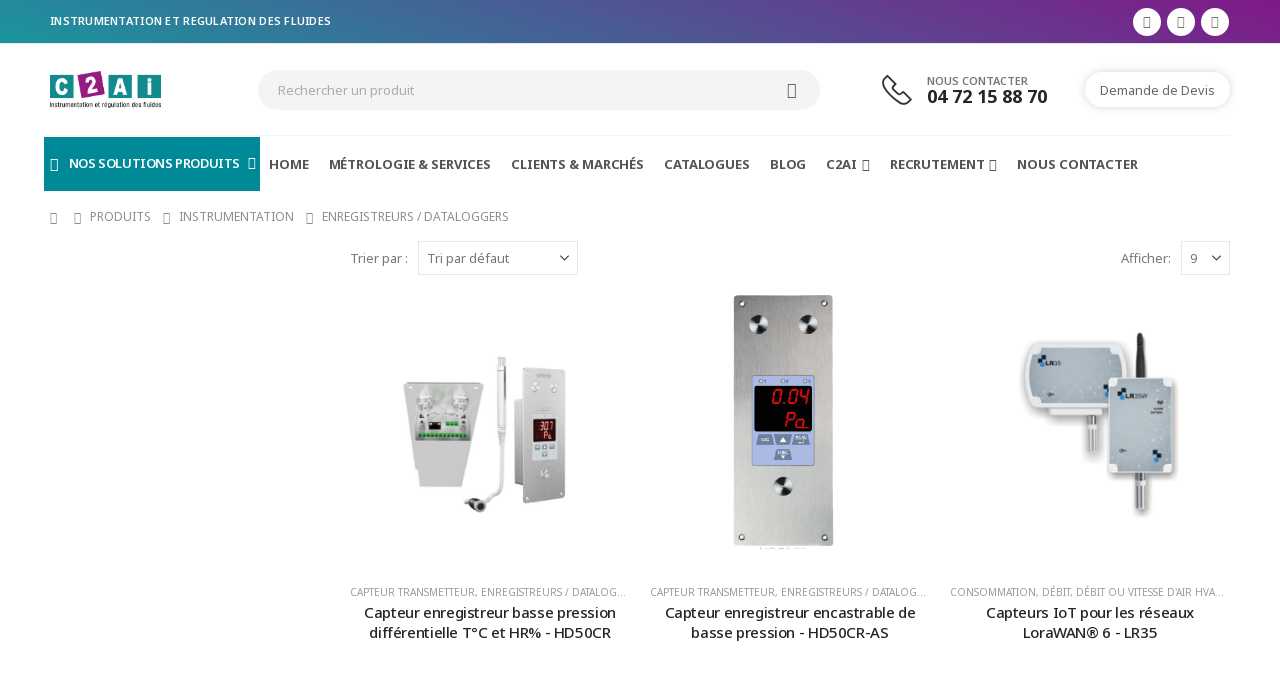

--- FILE ---
content_type: text/html; charset=UTF-8
request_url: http://demo2024.c2ai.com/product-category/instrumentation/enregistreurs-dataloggers/
body_size: 43821
content:
	<!DOCTYPE html>
	<html  lang="fr-FR" prefix="og: http://ogp.me/ns# fb: http://ogp.me/ns/fb#">
	<head>
		<meta http-equiv="X-UA-Compatible" content="IE=edge" />
		<meta http-equiv="Content-Type" content="text/html; charset=UTF-8" />
		<meta name="viewport" content="width=device-width, initial-scale=1, minimum-scale=1" />

		<link rel="profile" href="https://gmpg.org/xfn/11" />
		<link rel="pingback" href="http://www.c2ai.com/xmlrpc.php" />
		<title>Enregistreurs / Dataloggers &#8211; C2AI</title>
<meta name='robots' content='max-image-preview:large' />
	<style>img:is([sizes="auto" i], [sizes^="auto," i]) { contain-intrinsic-size: 3000px 1500px }</style>
	<link rel='dns-prefetch' href='//www.c2ai.com' />
<link rel='dns-prefetch' href='//apps.elfsight.com' />
<link rel="alternate" type="application/rss+xml" title="C2AI &raquo; Flux" href="https://www.c2ai.com/feed/" />
<link rel="alternate" type="application/rss+xml" title="C2AI &raquo; Flux des commentaires" href="https://www.c2ai.com/comments/feed/" />
<link rel="alternate" type="application/rss+xml" title="Flux pour C2AI &raquo; Enregistreurs / Dataloggers Catégorie" href="https://www.c2ai.com/product-category/instrumentation/enregistreurs-dataloggers/feed/" />
		<link rel="shortcut icon" href="//www.c2ai.com/wp-content/uploads/2025/02/fav.jpeg" type="image/x-icon" />
				<link rel="apple-touch-icon" href="//www.c2ai.com/wp-content/uploads/2025/02/fav.jpeg" />
				<link rel="apple-touch-icon" sizes="120x120" href="//www.c2ai.com/wp-content/uploads/2025/02/fav.jpeg" />
				<link rel="apple-touch-icon" sizes="76x76" href="//www.c2ai.com/wp-content/uploads/2025/02/fav.jpeg" />
				<link rel="apple-touch-icon" sizes="152x152" href="//www.c2ai.com/wp-content/uploads/2025/02/fav.jpeg" />
		<script>
window._wpemojiSettings = {"baseUrl":"https:\/\/s.w.org\/images\/core\/emoji\/15.0.3\/72x72\/","ext":".png","svgUrl":"https:\/\/s.w.org\/images\/core\/emoji\/15.0.3\/svg\/","svgExt":".svg","source":{"concatemoji":"http:\/\/www.c2ai.com\/wp-includes\/js\/wp-emoji-release.min.js?ver=6.7.2"}};
/*! This file is auto-generated */
!function(i,n){var o,s,e;function c(e){try{var t={supportTests:e,timestamp:(new Date).valueOf()};sessionStorage.setItem(o,JSON.stringify(t))}catch(e){}}function p(e,t,n){e.clearRect(0,0,e.canvas.width,e.canvas.height),e.fillText(t,0,0);var t=new Uint32Array(e.getImageData(0,0,e.canvas.width,e.canvas.height).data),r=(e.clearRect(0,0,e.canvas.width,e.canvas.height),e.fillText(n,0,0),new Uint32Array(e.getImageData(0,0,e.canvas.width,e.canvas.height).data));return t.every(function(e,t){return e===r[t]})}function u(e,t,n){switch(t){case"flag":return n(e,"\ud83c\udff3\ufe0f\u200d\u26a7\ufe0f","\ud83c\udff3\ufe0f\u200b\u26a7\ufe0f")?!1:!n(e,"\ud83c\uddfa\ud83c\uddf3","\ud83c\uddfa\u200b\ud83c\uddf3")&&!n(e,"\ud83c\udff4\udb40\udc67\udb40\udc62\udb40\udc65\udb40\udc6e\udb40\udc67\udb40\udc7f","\ud83c\udff4\u200b\udb40\udc67\u200b\udb40\udc62\u200b\udb40\udc65\u200b\udb40\udc6e\u200b\udb40\udc67\u200b\udb40\udc7f");case"emoji":return!n(e,"\ud83d\udc26\u200d\u2b1b","\ud83d\udc26\u200b\u2b1b")}return!1}function f(e,t,n){var r="undefined"!=typeof WorkerGlobalScope&&self instanceof WorkerGlobalScope?new OffscreenCanvas(300,150):i.createElement("canvas"),a=r.getContext("2d",{willReadFrequently:!0}),o=(a.textBaseline="top",a.font="600 32px Arial",{});return e.forEach(function(e){o[e]=t(a,e,n)}),o}function t(e){var t=i.createElement("script");t.src=e,t.defer=!0,i.head.appendChild(t)}"undefined"!=typeof Promise&&(o="wpEmojiSettingsSupports",s=["flag","emoji"],n.supports={everything:!0,everythingExceptFlag:!0},e=new Promise(function(e){i.addEventListener("DOMContentLoaded",e,{once:!0})}),new Promise(function(t){var n=function(){try{var e=JSON.parse(sessionStorage.getItem(o));if("object"==typeof e&&"number"==typeof e.timestamp&&(new Date).valueOf()<e.timestamp+604800&&"object"==typeof e.supportTests)return e.supportTests}catch(e){}return null}();if(!n){if("undefined"!=typeof Worker&&"undefined"!=typeof OffscreenCanvas&&"undefined"!=typeof URL&&URL.createObjectURL&&"undefined"!=typeof Blob)try{var e="postMessage("+f.toString()+"("+[JSON.stringify(s),u.toString(),p.toString()].join(",")+"));",r=new Blob([e],{type:"text/javascript"}),a=new Worker(URL.createObjectURL(r),{name:"wpTestEmojiSupports"});return void(a.onmessage=function(e){c(n=e.data),a.terminate(),t(n)})}catch(e){}c(n=f(s,u,p))}t(n)}).then(function(e){for(var t in e)n.supports[t]=e[t],n.supports.everything=n.supports.everything&&n.supports[t],"flag"!==t&&(n.supports.everythingExceptFlag=n.supports.everythingExceptFlag&&n.supports[t]);n.supports.everythingExceptFlag=n.supports.everythingExceptFlag&&!n.supports.flag,n.DOMReady=!1,n.readyCallback=function(){n.DOMReady=!0}}).then(function(){return e}).then(function(){var e;n.supports.everything||(n.readyCallback(),(e=n.source||{}).concatemoji?t(e.concatemoji):e.wpemoji&&e.twemoji&&(t(e.twemoji),t(e.wpemoji)))}))}((window,document),window._wpemojiSettings);
</script>
<style id='wp-emoji-styles-inline-css'>

	img.wp-smiley, img.emoji {
		display: inline !important;
		border: none !important;
		box-shadow: none !important;
		height: 1em !important;
		width: 1em !important;
		margin: 0 0.07em !important;
		vertical-align: -0.1em !important;
		background: none !important;
		padding: 0 !important;
	}
</style>
<link rel='stylesheet' id='wp-block-library-css' href='http://www.c2ai.com/wp-includes/css/dist/block-library/style.min.css?ver=6.7.2' media='all' />
<style id='wp-block-library-theme-inline-css'>
.wp-block-audio :where(figcaption){color:#555;font-size:13px;text-align:center}.is-dark-theme .wp-block-audio :where(figcaption){color:#ffffffa6}.wp-block-audio{margin:0 0 1em}.wp-block-code{border:1px solid #ccc;border-radius:4px;font-family:Menlo,Consolas,monaco,monospace;padding:.8em 1em}.wp-block-embed :where(figcaption){color:#555;font-size:13px;text-align:center}.is-dark-theme .wp-block-embed :where(figcaption){color:#ffffffa6}.wp-block-embed{margin:0 0 1em}.blocks-gallery-caption{color:#555;font-size:13px;text-align:center}.is-dark-theme .blocks-gallery-caption{color:#ffffffa6}:root :where(.wp-block-image figcaption){color:#555;font-size:13px;text-align:center}.is-dark-theme :root :where(.wp-block-image figcaption){color:#ffffffa6}.wp-block-image{margin:0 0 1em}.wp-block-pullquote{border-bottom:4px solid;border-top:4px solid;color:currentColor;margin-bottom:1.75em}.wp-block-pullquote cite,.wp-block-pullquote footer,.wp-block-pullquote__citation{color:currentColor;font-size:.8125em;font-style:normal;text-transform:uppercase}.wp-block-quote{border-left:.25em solid;margin:0 0 1.75em;padding-left:1em}.wp-block-quote cite,.wp-block-quote footer{color:currentColor;font-size:.8125em;font-style:normal;position:relative}.wp-block-quote:where(.has-text-align-right){border-left:none;border-right:.25em solid;padding-left:0;padding-right:1em}.wp-block-quote:where(.has-text-align-center){border:none;padding-left:0}.wp-block-quote.is-large,.wp-block-quote.is-style-large,.wp-block-quote:where(.is-style-plain){border:none}.wp-block-search .wp-block-search__label{font-weight:700}.wp-block-search__button{border:1px solid #ccc;padding:.375em .625em}:where(.wp-block-group.has-background){padding:1.25em 2.375em}.wp-block-separator.has-css-opacity{opacity:.4}.wp-block-separator{border:none;border-bottom:2px solid;margin-left:auto;margin-right:auto}.wp-block-separator.has-alpha-channel-opacity{opacity:1}.wp-block-separator:not(.is-style-wide):not(.is-style-dots){width:100px}.wp-block-separator.has-background:not(.is-style-dots){border-bottom:none;height:1px}.wp-block-separator.has-background:not(.is-style-wide):not(.is-style-dots){height:2px}.wp-block-table{margin:0 0 1em}.wp-block-table td,.wp-block-table th{word-break:normal}.wp-block-table :where(figcaption){color:#555;font-size:13px;text-align:center}.is-dark-theme .wp-block-table :where(figcaption){color:#ffffffa6}.wp-block-video :where(figcaption){color:#555;font-size:13px;text-align:center}.is-dark-theme .wp-block-video :where(figcaption){color:#ffffffa6}.wp-block-video{margin:0 0 1em}:root :where(.wp-block-template-part.has-background){margin-bottom:0;margin-top:0;padding:1.25em 2.375em}
</style>
<link rel='stylesheet' id='yith-wcan-shortcodes-css' href='http://www.c2ai.com/wp-content/plugins/yith-woocommerce-ajax-navigation/assets/css/shortcodes.css?ver=5.8.0' media='all' />
<style id='yith-wcan-shortcodes-inline-css'>
:root{
	--yith-wcan-filters_colors_titles: #434343;
	--yith-wcan-filters_colors_background: #FFFFFF;
	--yith-wcan-filters_colors_accent: #A7144C;
	--yith-wcan-filters_colors_accent_r: 167;
	--yith-wcan-filters_colors_accent_g: 20;
	--yith-wcan-filters_colors_accent_b: 76;
	--yith-wcan-color_swatches_border_radius: 100%;
	--yith-wcan-color_swatches_size: 30px;
	--yith-wcan-labels_style_background: #FFFFFF;
	--yith-wcan-labels_style_background_hover: #A7144C;
	--yith-wcan-labels_style_background_active: #A7144C;
	--yith-wcan-labels_style_text: #434343;
	--yith-wcan-labels_style_text_hover: #FFFFFF;
	--yith-wcan-labels_style_text_active: #FFFFFF;
	--yith-wcan-anchors_style_text: #434343;
	--yith-wcan-anchors_style_text_hover: #A7144C;
	--yith-wcan-anchors_style_text_active: #A7144C;
}
</style>
<style id='classic-theme-styles-inline-css'>
/*! This file is auto-generated */
.wp-block-button__link{color:#fff;background-color:#32373c;border-radius:9999px;box-shadow:none;text-decoration:none;padding:calc(.667em + 2px) calc(1.333em + 2px);font-size:1.125em}.wp-block-file__button{background:#32373c;color:#fff;text-decoration:none}
</style>
<style id='global-styles-inline-css'>
:root{--wp--preset--aspect-ratio--square: 1;--wp--preset--aspect-ratio--4-3: 4/3;--wp--preset--aspect-ratio--3-4: 3/4;--wp--preset--aspect-ratio--3-2: 3/2;--wp--preset--aspect-ratio--2-3: 2/3;--wp--preset--aspect-ratio--16-9: 16/9;--wp--preset--aspect-ratio--9-16: 9/16;--wp--preset--color--black: #000000;--wp--preset--color--cyan-bluish-gray: #abb8c3;--wp--preset--color--white: #ffffff;--wp--preset--color--pale-pink: #f78da7;--wp--preset--color--vivid-red: #cf2e2e;--wp--preset--color--luminous-vivid-orange: #ff6900;--wp--preset--color--luminous-vivid-amber: #fcb900;--wp--preset--color--light-green-cyan: #7bdcb5;--wp--preset--color--vivid-green-cyan: #00d084;--wp--preset--color--pale-cyan-blue: #8ed1fc;--wp--preset--color--vivid-cyan-blue: #0693e3;--wp--preset--color--vivid-purple: #9b51e0;--wp--preset--color--primary: var(--porto-primary-color);--wp--preset--color--secondary: var(--porto-secondary-color);--wp--preset--color--tertiary: var(--porto-tertiary-color);--wp--preset--color--quaternary: var(--porto-quaternary-color);--wp--preset--color--dark: var(--porto-dark-color);--wp--preset--color--light: var(--porto-light-color);--wp--preset--color--primary-hover: var(--porto-primary-light-5);--wp--preset--gradient--vivid-cyan-blue-to-vivid-purple: linear-gradient(135deg,rgba(6,147,227,1) 0%,rgb(155,81,224) 100%);--wp--preset--gradient--light-green-cyan-to-vivid-green-cyan: linear-gradient(135deg,rgb(122,220,180) 0%,rgb(0,208,130) 100%);--wp--preset--gradient--luminous-vivid-amber-to-luminous-vivid-orange: linear-gradient(135deg,rgba(252,185,0,1) 0%,rgba(255,105,0,1) 100%);--wp--preset--gradient--luminous-vivid-orange-to-vivid-red: linear-gradient(135deg,rgba(255,105,0,1) 0%,rgb(207,46,46) 100%);--wp--preset--gradient--very-light-gray-to-cyan-bluish-gray: linear-gradient(135deg,rgb(238,238,238) 0%,rgb(169,184,195) 100%);--wp--preset--gradient--cool-to-warm-spectrum: linear-gradient(135deg,rgb(74,234,220) 0%,rgb(151,120,209) 20%,rgb(207,42,186) 40%,rgb(238,44,130) 60%,rgb(251,105,98) 80%,rgb(254,248,76) 100%);--wp--preset--gradient--blush-light-purple: linear-gradient(135deg,rgb(255,206,236) 0%,rgb(152,150,240) 100%);--wp--preset--gradient--blush-bordeaux: linear-gradient(135deg,rgb(254,205,165) 0%,rgb(254,45,45) 50%,rgb(107,0,62) 100%);--wp--preset--gradient--luminous-dusk: linear-gradient(135deg,rgb(255,203,112) 0%,rgb(199,81,192) 50%,rgb(65,88,208) 100%);--wp--preset--gradient--pale-ocean: linear-gradient(135deg,rgb(255,245,203) 0%,rgb(182,227,212) 50%,rgb(51,167,181) 100%);--wp--preset--gradient--electric-grass: linear-gradient(135deg,rgb(202,248,128) 0%,rgb(113,206,126) 100%);--wp--preset--gradient--midnight: linear-gradient(135deg,rgb(2,3,129) 0%,rgb(40,116,252) 100%);--wp--preset--font-size--small: 13px;--wp--preset--font-size--medium: 20px;--wp--preset--font-size--large: 36px;--wp--preset--font-size--x-large: 42px;--wp--preset--font-family--inter: "Inter", sans-serif;--wp--preset--font-family--cardo: Cardo;--wp--preset--spacing--20: 0.44rem;--wp--preset--spacing--30: 0.67rem;--wp--preset--spacing--40: 1rem;--wp--preset--spacing--50: 1.5rem;--wp--preset--spacing--60: 2.25rem;--wp--preset--spacing--70: 3.38rem;--wp--preset--spacing--80: 5.06rem;--wp--preset--shadow--natural: 6px 6px 9px rgba(0, 0, 0, 0.2);--wp--preset--shadow--deep: 12px 12px 50px rgba(0, 0, 0, 0.4);--wp--preset--shadow--sharp: 6px 6px 0px rgba(0, 0, 0, 0.2);--wp--preset--shadow--outlined: 6px 6px 0px -3px rgba(255, 255, 255, 1), 6px 6px rgba(0, 0, 0, 1);--wp--preset--shadow--crisp: 6px 6px 0px rgba(0, 0, 0, 1);}:where(.is-layout-flex){gap: 0.5em;}:where(.is-layout-grid){gap: 0.5em;}body .is-layout-flex{display: flex;}.is-layout-flex{flex-wrap: wrap;align-items: center;}.is-layout-flex > :is(*, div){margin: 0;}body .is-layout-grid{display: grid;}.is-layout-grid > :is(*, div){margin: 0;}:where(.wp-block-columns.is-layout-flex){gap: 2em;}:where(.wp-block-columns.is-layout-grid){gap: 2em;}:where(.wp-block-post-template.is-layout-flex){gap: 1.25em;}:where(.wp-block-post-template.is-layout-grid){gap: 1.25em;}.has-black-color{color: var(--wp--preset--color--black) !important;}.has-cyan-bluish-gray-color{color: var(--wp--preset--color--cyan-bluish-gray) !important;}.has-white-color{color: var(--wp--preset--color--white) !important;}.has-pale-pink-color{color: var(--wp--preset--color--pale-pink) !important;}.has-vivid-red-color{color: var(--wp--preset--color--vivid-red) !important;}.has-luminous-vivid-orange-color{color: var(--wp--preset--color--luminous-vivid-orange) !important;}.has-luminous-vivid-amber-color{color: var(--wp--preset--color--luminous-vivid-amber) !important;}.has-light-green-cyan-color{color: var(--wp--preset--color--light-green-cyan) !important;}.has-vivid-green-cyan-color{color: var(--wp--preset--color--vivid-green-cyan) !important;}.has-pale-cyan-blue-color{color: var(--wp--preset--color--pale-cyan-blue) !important;}.has-vivid-cyan-blue-color{color: var(--wp--preset--color--vivid-cyan-blue) !important;}.has-vivid-purple-color{color: var(--wp--preset--color--vivid-purple) !important;}.has-black-background-color{background-color: var(--wp--preset--color--black) !important;}.has-cyan-bluish-gray-background-color{background-color: var(--wp--preset--color--cyan-bluish-gray) !important;}.has-white-background-color{background-color: var(--wp--preset--color--white) !important;}.has-pale-pink-background-color{background-color: var(--wp--preset--color--pale-pink) !important;}.has-vivid-red-background-color{background-color: var(--wp--preset--color--vivid-red) !important;}.has-luminous-vivid-orange-background-color{background-color: var(--wp--preset--color--luminous-vivid-orange) !important;}.has-luminous-vivid-amber-background-color{background-color: var(--wp--preset--color--luminous-vivid-amber) !important;}.has-light-green-cyan-background-color{background-color: var(--wp--preset--color--light-green-cyan) !important;}.has-vivid-green-cyan-background-color{background-color: var(--wp--preset--color--vivid-green-cyan) !important;}.has-pale-cyan-blue-background-color{background-color: var(--wp--preset--color--pale-cyan-blue) !important;}.has-vivid-cyan-blue-background-color{background-color: var(--wp--preset--color--vivid-cyan-blue) !important;}.has-vivid-purple-background-color{background-color: var(--wp--preset--color--vivid-purple) !important;}.has-black-border-color{border-color: var(--wp--preset--color--black) !important;}.has-cyan-bluish-gray-border-color{border-color: var(--wp--preset--color--cyan-bluish-gray) !important;}.has-white-border-color{border-color: var(--wp--preset--color--white) !important;}.has-pale-pink-border-color{border-color: var(--wp--preset--color--pale-pink) !important;}.has-vivid-red-border-color{border-color: var(--wp--preset--color--vivid-red) !important;}.has-luminous-vivid-orange-border-color{border-color: var(--wp--preset--color--luminous-vivid-orange) !important;}.has-luminous-vivid-amber-border-color{border-color: var(--wp--preset--color--luminous-vivid-amber) !important;}.has-light-green-cyan-border-color{border-color: var(--wp--preset--color--light-green-cyan) !important;}.has-vivid-green-cyan-border-color{border-color: var(--wp--preset--color--vivid-green-cyan) !important;}.has-pale-cyan-blue-border-color{border-color: var(--wp--preset--color--pale-cyan-blue) !important;}.has-vivid-cyan-blue-border-color{border-color: var(--wp--preset--color--vivid-cyan-blue) !important;}.has-vivid-purple-border-color{border-color: var(--wp--preset--color--vivid-purple) !important;}.has-vivid-cyan-blue-to-vivid-purple-gradient-background{background: var(--wp--preset--gradient--vivid-cyan-blue-to-vivid-purple) !important;}.has-light-green-cyan-to-vivid-green-cyan-gradient-background{background: var(--wp--preset--gradient--light-green-cyan-to-vivid-green-cyan) !important;}.has-luminous-vivid-amber-to-luminous-vivid-orange-gradient-background{background: var(--wp--preset--gradient--luminous-vivid-amber-to-luminous-vivid-orange) !important;}.has-luminous-vivid-orange-to-vivid-red-gradient-background{background: var(--wp--preset--gradient--luminous-vivid-orange-to-vivid-red) !important;}.has-very-light-gray-to-cyan-bluish-gray-gradient-background{background: var(--wp--preset--gradient--very-light-gray-to-cyan-bluish-gray) !important;}.has-cool-to-warm-spectrum-gradient-background{background: var(--wp--preset--gradient--cool-to-warm-spectrum) !important;}.has-blush-light-purple-gradient-background{background: var(--wp--preset--gradient--blush-light-purple) !important;}.has-blush-bordeaux-gradient-background{background: var(--wp--preset--gradient--blush-bordeaux) !important;}.has-luminous-dusk-gradient-background{background: var(--wp--preset--gradient--luminous-dusk) !important;}.has-pale-ocean-gradient-background{background: var(--wp--preset--gradient--pale-ocean) !important;}.has-electric-grass-gradient-background{background: var(--wp--preset--gradient--electric-grass) !important;}.has-midnight-gradient-background{background: var(--wp--preset--gradient--midnight) !important;}.has-small-font-size{font-size: var(--wp--preset--font-size--small) !important;}.has-medium-font-size{font-size: var(--wp--preset--font-size--medium) !important;}.has-large-font-size{font-size: var(--wp--preset--font-size--large) !important;}.has-x-large-font-size{font-size: var(--wp--preset--font-size--x-large) !important;}
:where(.wp-block-post-template.is-layout-flex){gap: 1.25em;}:where(.wp-block-post-template.is-layout-grid){gap: 1.25em;}
:where(.wp-block-columns.is-layout-flex){gap: 2em;}:where(.wp-block-columns.is-layout-grid){gap: 2em;}
:root :where(.wp-block-pullquote){font-size: 1.5em;line-height: 1.6;}
</style>
<link rel='stylesheet' id='pb_animate-css' href='http://www.c2ai.com/wp-content/plugins/ays-popup-box/public/css/animate.css?ver=5.1.9' media='all' />
<link rel='stylesheet' id='contact-form-7-css' href='http://www.c2ai.com/wp-content/plugins/contact-form-7/includes/css/styles.css?ver=6.0.4' media='all' />
<style id='woocommerce-inline-inline-css'>
.woocommerce form .form-row .required { visibility: visible; }
</style>
<link rel='stylesheet' id='wp-job-manager-job-listings-css' href='http://www.c2ai.com/wp-content/plugins/wp-job-manager/assets/dist/css/job-listings.css?ver=598383a28ac5f9f156e4' media='all' />
<link rel='stylesheet' id='brands-styles-css' href='http://www.c2ai.com/wp-content/plugins/woocommerce/assets/css/brands.css?ver=9.7.1' media='all' />
<link rel='stylesheet' id='taxopress-frontend-css-css' href='http://www.c2ai.com/wp-content/plugins/simple-tags/assets/frontend/css/frontend.css?ver=3.32.0' media='all' />
<link rel='stylesheet' id='pwb-styles-frontend-css' href='http://www.c2ai.com/wp-content/plugins/perfect-woocommerce-brands/build/frontend/css/style.css?ver=3.5.0' media='all' />
<link rel='stylesheet' id='porto-css-vars-css' href='https://www.c2ai.com/wp-content/uploads/porto_styles/theme_css_vars.css?ver=7.4.4' media='all' />
<link rel='stylesheet' id='js_composer_front-css' href='http://www.c2ai.com/wp-content/plugins/js_composer/assets/css/js_composer.min.css?ver=8.2' media='all' />
<link rel='stylesheet' id='bootstrap-css' href='https://www.c2ai.com/wp-content/uploads/porto_styles/bootstrap.css?ver=7.4.4' media='all' />
<link rel='stylesheet' id='porto-plugins-css' href='http://www.c2ai.com/wp-content/themes/porto/css/plugins.css?ver=7.4.4' media='all' />
<link rel='stylesheet' id='porto-theme-css' href='http://www.c2ai.com/wp-content/themes/porto/css/theme.css?ver=7.4.4' media='all' />
<link rel='stylesheet' id='porto-shortcodes-css' href='https://www.c2ai.com/wp-content/uploads/porto_styles/shortcodes.css?ver=7.4.4' media='all' />
<link rel='stylesheet' id='porto-theme-shop-css' href='http://www.c2ai.com/wp-content/themes/porto/css/theme_shop.css?ver=7.4.4' media='all' />
<link rel='stylesheet' id='porto-shop-toolbar-css' href='http://www.c2ai.com/wp-content/themes/porto/css/theme/shop/other/toolbar.css?ver=7.4.4' media='all' />
<link rel='stylesheet' id='porto-pwb-filter-css' href='http://www.c2ai.com/wp-content/themes/porto/css/theme/shop/other/pw-brand-filter.css?ver=7.4.4' media='all' />
<link rel='stylesheet' id='porto-theme-vc-css' href='http://www.c2ai.com/wp-content/themes/porto/css/theme_vc.css?ver=7.4.4' media='all' />
<link rel='stylesheet' id='porto-theme-wpb-css' href='http://www.c2ai.com/wp-content/themes/porto/css/theme_wpb.css?ver=7.4.4' media='all' />
<link rel='stylesheet' id='porto-theme-elementor-css' href='http://www.c2ai.com/wp-content/themes/porto/css/theme_elementor.css?ver=7.4.4' media='all' />
<link rel='stylesheet' id='porto-theme-radius-css' href='http://www.c2ai.com/wp-content/themes/porto/css/theme_radius.css?ver=7.4.4' media='all' />
<link rel='stylesheet' id='porto-dynamic-style-css' href='https://www.c2ai.com/wp-content/uploads/porto_styles/dynamic_style.css?ver=7.4.4' media='all' />
<link rel='stylesheet' id='porto-type-builder-css' href='http://www.c2ai.com/wp-content/plugins/porto-functionality/builders/assets/type-builder.css?ver=3.4.4' media='all' />
<link rel='stylesheet' id='porto-account-login-style-css' href='http://www.c2ai.com/wp-content/themes/porto/css/theme/shop/login-style/account-login.css?ver=7.4.4' media='all' />
<link rel='stylesheet' id='porto-theme-woopage-css' href='http://www.c2ai.com/wp-content/themes/porto/css/theme/shop/other/woopage.css?ver=7.4.4' media='all' />
<link rel='stylesheet' id='porto-style-css' href='http://www.c2ai.com/wp-content/themes/porto/style.css?ver=7.4.4' media='all' />
<style id='porto-style-inline-css'>
.side-header-narrow-bar-logo{max-width:111px}.loading-overlay-showing > .loading-overlay{opacity:1;visibility:visible;transition-delay:0}.loading-overlay{transition:visibility 0s ease-in-out 0.5s,opacity 0.5s ease-in-out;position:absolute;bottom:0;left:0;opacity:0;right:0;top:0;visibility:hidden}.loading-overlay .loader{display:inline-block;border:2px solid transparent;width:40px;height:40px;-webkit-animation:spin 0.75s infinite linear;animation:spin 0.75s infinite linear;border-image:none;border-radius:50%;vertical-align:middle;position:absolute;margin:auto;left:0;right:0;top:0;bottom:0;z-index:2;border-top-color:var(--porto-primary-color)}.loading-overlay .loader:before{content:"";display:inline-block;border:inherit;width:inherit;height:inherit;-webkit-animation:spin 1.5s infinite ease;animation:spin 1.5s infinite ease;border-radius:inherit;position:absolute;left:-2px;top:-2px;border-top-color:inherit}body > .loading-overlay{position:fixed;z-index:999999}@media (min-width:992px){}.page-top ul.breadcrumb > li.home{display:inline-block}.page-top ul.breadcrumb > li.home a{position:relative;width:1em;text-indent:-9999px}.page-top ul.breadcrumb > li.home a:after{content:"\e883";font-family:'porto';float:left;text-indent:0}#header .top-links > li.menu-item > a{text-transform:capitalize;letter-spacing:.275px;padding-left:11px;padding-right:11px;color:#777777}#header .view-switcher > li.menu-item > a{letter-spacing:.275px}#header .currency-switcher > li.menu-item > a{letter-spacing:.275px}#header .share-links a{width:28px;height:28px;box-shadow:none}#header .share-links a:not(:hover){color:#777777}#header .share-links a:hover{color:#ffffff}#main-toggle-menu .menu-title{font-size:13px;font-weight:600;letter-spacing:-.03em;padding-left:10px;padding-right:10px}#main-toggle-menu .menu-title,#main-toggle-menu.show-always .menu-title{background-color:var(--porto-primary-color)}#main-toggle-menu .toggle-menu-wrap{width:265px}#main-toggle-menu .menu-title:hover{background-color:var(--porto-secondary-color)}.porto-gb-446a52c04b2bc482150acaf7db5043a6{text-align:left}.porto-gb-38d78d4706580706ee95192780b12a04{text-align:left}.porto-gb-03e58186079318af1d00265d71f1dedb,.porto-gb-03e58186079318af1d00265d71f1dedb p{text-align:center}.custom-font1{font-family:'Segoe Script','Savoye LET'}.rotate-2{transform:rotateZ(-2deg)}.rotate-92{transform:rotateZ(-92deg)}sup{font-size:50%}.main-content,.left-sidebar,.right-sidebar{padding-top:0}.sidebar-menu .wide li.sub li.menu-item>a{padding:3px 8px}.Cbtn .btn,.Cbtn .porto-btn{border-radius:35px !important;box-shadow:rgba(0,0,0,0.16) 0 0 10px 0 !important;padding:12px 24px !important;background-color:#fff !important;color:#7A7A7A !important;border:0}.Cbtn .btn:hover,.Cbtn .porto-btn:hover{color:#fff !important;background-image:linear-gradient(rgb(26,149,158) 0,rgb(129,24,136) 100%) !important}.sidebar-content .product-categories .cat-item-750,.sidebar-content .product-categories .cat-item-771,.sidebar-content .product-categories .cat-item-16{display:none}.yith-wcan-filters .yith-wcan-filter .filter-items .filter-item.label:not(.with-image):not(.disabled){padding:0.6rem !important;background-color:#fff !important;color:black !important;border:0;box-shadow:rgba(0,0,0,0.16) 0 0 10px 0 !important;border-radius:8px}.yith-wcan-filters .yith-wcan-filter .filter-items .filter-item.label:not(.with-image):not(.disabled):hover{color:#fff !important;background-image:linear-gradient(rgb(26,149,158) 0,rgb(129,24,136) 100%) !important}.yith-wcan-filters .yith-wcan-filter .filter-items .filter-item.label.active:not(.with-image){background-image:linear-gradient(rgb(26,149,158) 0,rgb(129,24,136) 100%) !important;color:white !important}.widget .tagcloud a{padding:0.5rem !important;font-size:14px !important;background-color:#fff !important;color:black !important;border:0;border-radius:20px;box-shadow:rgba(0,0,0,0.16) 0 0 10px 0 !important}.widget .tagcloud a:hover{color:#fff !important;background-image:linear-gradient(rgb(26,149,158) 0,rgb(129,24,136) 100%)}.widget .tagcloud a.tag-cloud-link-active{background-image:linear-gradient(rgb(26,149,158) 0,rgb(129,24,136) 100%) !important;color:white !important}.img_menu_back1{background-image:url("http://c2ai.pixoverso.fr/fichiers/2024/05/enviro.png")}.page-id-144 .main-content .vc_btn3{padding:0.5rem !important;background-color:#fff !important;color:black !important;border:0;border-radius:20px;box-shadow:rgba(0,0,0,0.16) 0 0 10px 0 !important}.page-id-144 .main-content .vc_btn3:hover{color:#fff !important;background-image:linear-gradient(rgb(26,149,158) 0,rgb(129,24,136) 100%)}.page-id-144 .main-content .vc_gitem-zone{background-size:contain !important}.page-id-144 .main-content .vc_custom_1419240516480{background-color:#ebf0f0 !important}.page-id-144 .main-content .vc_custom_1419240516480 h4{color:#951b81 !important}#nav-menu-item-39438,#nav-menu-item-39439{padding:0 !important}.wpb_custom_be4d8c36efd4ec9d4faba4e8e4c71599 .menu-title:after{position:initial !important;margin-left:5px !important}.porto-wide-sub-menu>li>a{display:none !important}#header .main-menu > li.menu-item.active > a{color:var(--porto-primary-color) !important}.side-nav-wrap .sidebar-menu > li.menu-item:hover > a,.side-nav-wrap .sidebar-menu > li.menu-item.active > a,.side-nav-wrap .sidebar-menu > li.menu-item.active > .arrow:before,.side-nav-wrap .sidebar-menu > li.menu-item:hover > .arrow:before,.side-nav-wrap .sidebar-menu .menu-custom-block a:hover{color:var(--porto-primary-color) !important}#header .main-menu > li.menu-item.active:hover > a,#header .main-menu > li.menu-item:hover > a{color:var(--porto-primary-color) !important}#header .wpb_custom_880f7ccc0c36128fe62a75c3163e2ebe.main-menu > li.menu-item{margin-right:0 !important}#menu-main-menu li{padding-left:3px !important;padding-right:3px !important;margin-left:6px !important}#header .wpb_custom_880f7ccc0c36128fe62a75c3163e2ebe.main-menu .narrow li.menu-item:hover > a{color:var(--porto-primary-color) !important}#main-toggle-menu .menu-title{padding-right:13px !important}.wpb_custom_665463ac6317a45cbc67fb6982b63178 .menu-title:after{padding-left:4px !important;right:4px !important}#main-toggle-menu{margin-right:0 !important;margin-left:-6px !important}#main-toggle-menu .menu-title{padding-right:20px !important;padding-left:6px !important}.wpb_custom_665463ac6317a45cbc67fb6982b63178#main-toggle-menu .menu-title .toggle{margin-right:6px}input[type="checkbox"]:checked{background:white !important;&:before{font-family:FontAwesome !important;content:'\f00c' !important;display:block;color:grey !important;font-size:13px !important;position:absolute !important}}.archive-products .porto-tb-featured-image .img-thumbnail{display:flex;height:270px;flex-direction:column;justify-content:center !important}.main-menu .sub-menu{border-radius:0 0 20px 20px}#menu-menu-solution .popup,#menu-menu-solution .inner{border-radius:0 20px 20px 20px}.filter-title{color:var(--porto-primary-color) !important;font-weight:400 !important}.tparrows{border-radius:15px !important}@media only screen and (min-width:1000px){.tp-leftarrow{left:53% !important}.tp-rightarrow{left:84% !important}}@media only screen and (max-width:830px){.Bmap{margin-bottom:25% !important;margin-top:-15% !important}}@media only screen and (max-width:990px){#header .mobile-toggle{color:var(--porto-secondary-color) !important}.searchform .btn{background-color:var(--porto-tertiary-color) !important}}#side-nav-panel .mobile-tabs .mobile-tab-item.active{color:var(--porto-primary-color);border-bottom-color:var(--porto-primary-color)}#side-nav-panel .accordion-menu li.menu-item.current-menu-item > a,#side-nav-panel .accordion-menu li.menu-item.active > a,#side-nav-panel .accordion-menu li.menu-item:hover > a,#side-nav-panel .menu-custom-block a:hover,#side-nav-panel .accordion-menu li.menu-item.current-menu-item > .arrow,#side-nav-panel .accordion-menu li.menu-item.active > .arrow,#side-nav-panel .accordion-menu li.menu-item:hover > .arrow{color:var(--porto-primary-color)}.product-image .labels .onnew,.summary-before .labels .onnew{background:linear-gradient(rgb(26,149,158) 0,rgb(129,24,136) 100%)}.yith-wcwl-add-button{display:none !important}.sku_wrapper,.posted_in,.tagged_as{color:var(--porto-secondary-color) !important}.archive .gridlist-toggle,.grecaptcha-badge{display:none !important}.hide{display:none}body#pwork .file-tags-cloud{margin:15px 0;font-family:"Roboto",sans-serif}body#pwork .tag-header{display:flex;align-items:center;margin:4px 0}body#pwork .toggle-children{border:none;background:none;color:#666;margin-right:5px;cursor:pointer;padding:2px 4px}body#pwork .toggle-children.open i{transform:rotate(90deg);transition:transform 0.2s ease}body#pwork .tag-link{text-decoration:none;color:#008996;font-size:14px}body#pwork .tag-link.folder i{color:#f0ad4e;margin-right:4px}body#pwork .tag-link.file i{color:#5bc0de;margin-right:4px}body#pwork .tag-link.active{font-weight:bold;color:#951b81}body#pwork .tag-children{margin-left:24px;display:none;flex-direction:column}.Cbtn_produit{border-radius:35px !important;box-shadow:rgba(0,0,0,0.16) 0 0 10px 0 !important;padding:12px 24px !important;background-image:linear-gradient(rgb(26,149,158) 0,rgb(129,24,136) 100%) !important;color:#fff !important;border:0}.product-attributes-thumbs{display:flex;flex-wrap:nowrap;align-items:center;gap:6px;margin-top:8px;overflow-x:auto}.product-attributes-thumbs::-webkit-scrollbar{display:none}.attr-thumb{position:relative;flex:0 0 auto}.attr-img{width:70px;height:70px;object-fit:cover;border-radius:8px;border:1px solid #ccc;transition:transform 0.2s ease,border-color 0.2s ease;cursor:pointer}.attr-img:hover{transform:scale(1.08);border:0}.attr-tooltip{visibility:hidden;opacity:0;width:max-content;background-color:rgba(0,0,0,0.75);color:#fff;text-align:center;font-size:12px;padding:3px 6px;border-radius:4px;position:absolute;bottom:110%;left:50%;transform:translateX(-50%);white-space:nowrap;transition:opacity 0.2s ease,visibility 0.2s ease;pointer-events:none;z-index:10}.attr-thumb:hover .attr-tooltip{visibility:visible;opacity:1}
</style>
<link rel='stylesheet' id='styles-child-css' href='http://www.c2ai.com/wp-content/themes/porto-child/style.css?ver=6.7.2' media='all' />
<script src="http://www.c2ai.com/wp-includes/js/jquery/jquery.min.js?ver=3.7.1" id="jquery-core-js"></script>
<script src="http://www.c2ai.com/wp-includes/js/jquery/jquery-migrate.min.js?ver=3.4.1" id="jquery-migrate-js"></script>
<script src="https://apps.elfsight.com/p/platform.js?ver=1.1.0" id="elfsight-platform-js"></script>
<script id="ays-pb-js-extra">
var pbLocalizeObj = {"ajax":"https:\/\/www.c2ai.com\/wp-admin\/admin-ajax.php","seconds":"seconds","thisWillClose":"This will close in","icons":{"close_icon":"<svg class=\"ays_pb_material_close_icon\" xmlns=\"https:\/\/www.w3.org\/2000\/svg\" height=\"36px\" viewBox=\"0 0 24 24\" width=\"36px\" fill=\"#000000\" alt=\"Pop-up Close\"><path d=\"M0 0h24v24H0z\" fill=\"none\"\/><path d=\"M19 6.41L17.59 5 12 10.59 6.41 5 5 6.41 10.59 12 5 17.59 6.41 19 12 13.41 17.59 19 19 17.59 13.41 12z\"\/><\/svg>","close_circle_icon":"<svg class=\"ays_pb_material_close_circle_icon\" xmlns=\"https:\/\/www.w3.org\/2000\/svg\" height=\"24\" viewBox=\"0 0 24 24\" width=\"36\" alt=\"Pop-up Close\"><path d=\"M0 0h24v24H0z\" fill=\"none\"\/><path d=\"M12 2C6.47 2 2 6.47 2 12s4.47 10 10 10 10-4.47 10-10S17.53 2 12 2zm5 13.59L15.59 17 12 13.41 8.41 17 7 15.59 10.59 12 7 8.41 8.41 7 12 10.59 15.59 7 17 8.41 13.41 12 17 15.59z\"\/><\/svg>","volume_up_icon":"<svg class=\"ays_pb_fa_volume\" xmlns=\"https:\/\/www.w3.org\/2000\/svg\" height=\"24\" viewBox=\"0 0 24 24\" width=\"36\"><path d=\"M0 0h24v24H0z\" fill=\"none\"\/><path d=\"M3 9v6h4l5 5V4L7 9H3zm13.5 3c0-1.77-1.02-3.29-2.5-4.03v8.05c1.48-.73 2.5-2.25 2.5-4.02zM14 3.23v2.06c2.89.86 5 3.54 5 6.71s-2.11 5.85-5 6.71v2.06c4.01-.91 7-4.49 7-8.77s-2.99-7.86-7-8.77z\"\/><\/svg>","volume_mute_icon":"<svg xmlns=\"https:\/\/www.w3.org\/2000\/svg\" height=\"24\" viewBox=\"0 0 24 24\" width=\"24\"><path d=\"M0 0h24v24H0z\" fill=\"none\"\/><path d=\"M7 9v6h4l5 5V4l-5 5H7z\"\/><\/svg>"}};
</script>
<script src="http://www.c2ai.com/wp-content/plugins/ays-popup-box/public/js/ays-pb-public.js?ver=5.1.9" id="ays-pb-js"></script>
<script src="http://www.c2ai.com/wp-content/plugins/woocommerce/assets/js/jquery-blockui/jquery.blockUI.min.js?ver=2.7.0-wc.9.7.1" id="jquery-blockui-js" defer data-wp-strategy="defer"></script>
<script src="http://www.c2ai.com/wp-content/plugins/woocommerce/assets/js/js-cookie/js.cookie.min.js?ver=2.1.4-wc.9.7.1" id="js-cookie-js" defer data-wp-strategy="defer"></script>
<script id="woocommerce-js-extra">
var woocommerce_params = {"ajax_url":"\/wp-admin\/admin-ajax.php","wc_ajax_url":"\/?wc-ajax=%%endpoint%%","i18n_password_show":"Afficher le mot de passe","i18n_password_hide":"Masquer le mot de passe"};
</script>
<script src="http://www.c2ai.com/wp-content/plugins/woocommerce/assets/js/frontend/woocommerce.min.js?ver=9.7.1" id="woocommerce-js" defer data-wp-strategy="defer"></script>
<script src="http://www.c2ai.com/wp-content/plugins/elementor-pro/assets/js/page-transitions.min.js?ver=3.21.3" id="page-transitions-js"></script>
<script src="http://www.c2ai.com/wp-content/plugins/simple-tags/assets/frontend/js/frontend.js?ver=3.32.0" id="taxopress-frontend-js-js"></script>
<script id="wc-cart-fragments-js-extra">
var wc_cart_fragments_params = {"ajax_url":"\/wp-admin\/admin-ajax.php","wc_ajax_url":"\/?wc-ajax=%%endpoint%%","cart_hash_key":"wc_cart_hash_df4ea6a0ee1d9cdc7592d9ead5ed45ce","fragment_name":"wc_fragments_df4ea6a0ee1d9cdc7592d9ead5ed45ce","request_timeout":"15000"};
</script>
<script src="http://www.c2ai.com/wp-content/plugins/woocommerce/assets/js/frontend/cart-fragments.min.js?ver=9.7.1" id="wc-cart-fragments-js" defer data-wp-strategy="defer"></script>
<script></script><link rel="https://api.w.org/" href="https://www.c2ai.com/wp-json/" /><link rel="alternate" title="JSON" type="application/json" href="https://www.c2ai.com/wp-json/wp/v2/product_cat/562" /><link rel="EditURI" type="application/rsd+xml" title="RSD" href="https://www.c2ai.com/xmlrpc.php?rsd" />
<meta name="generator" content="WordPress 6.7.2" />
<meta name="generator" content="WooCommerce 9.7.1" />
<noscript><style>.vce-row-container .vcv-lozad {display: none}</style></noscript><meta name="generator" content="Powered by Visual Composer Website Builder - fast and easy-to-use drag and drop visual editor for WordPress."/>		<script type="text/javascript" id="webfont-queue">
		WebFontConfig = {
			google: { families: [ 'Noto+Sans:100,200,300,400,500,600,700,800','Poppins:400,600,700' ] }
		};
		(function(d) {
			var wf = d.createElement('script'), s = d.scripts[d.scripts.length - 1];
			wf.src = 'http://www.c2ai.com/wp-content/themes/porto/js/libs/webfont.js';
			wf.async = true;
			s.parentNode.insertBefore(wf, s);
		})(document);</script>
			<noscript><style>.woocommerce-product-gallery{ opacity: 1 !important; }</style></noscript>
	<meta name="generator" content="Elementor 3.27.6; features: e_font_icon_svg, additional_custom_breakpoints; settings: css_print_method-external, google_font-enabled, font_display-swap">
<style>.recentcomments a{display:inline !important;padding:0 !important;margin:0 !important;}</style>			<style>
				.e-con.e-parent:nth-of-type(n+4):not(.e-lazyloaded):not(.e-no-lazyload),
				.e-con.e-parent:nth-of-type(n+4):not(.e-lazyloaded):not(.e-no-lazyload) * {
					background-image: none !important;
				}
				@media screen and (max-height: 1024px) {
					.e-con.e-parent:nth-of-type(n+3):not(.e-lazyloaded):not(.e-no-lazyload),
					.e-con.e-parent:nth-of-type(n+3):not(.e-lazyloaded):not(.e-no-lazyload) * {
						background-image: none !important;
					}
				}
				@media screen and (max-height: 640px) {
					.e-con.e-parent:nth-of-type(n+2):not(.e-lazyloaded):not(.e-no-lazyload),
					.e-con.e-parent:nth-of-type(n+2):not(.e-lazyloaded):not(.e-no-lazyload) * {
						background-image: none !important;
					}
				}
			</style>
			<meta name="generator" content="Powered by WPBakery Page Builder - drag and drop page builder for WordPress."/>
<meta name="generator" content="Powered by Slider Revolution 6.7.29 - responsive, Mobile-Friendly Slider Plugin for WordPress with comfortable drag and drop interface." />
<style class='wp-fonts-local'>
@font-face{font-family:Inter;font-style:normal;font-weight:300 900;font-display:fallback;src:url('http://www.c2ai.com/wp-content/plugins/woocommerce/assets/fonts/Inter-VariableFont_slnt,wght.woff2') format('woff2');font-stretch:normal;}
@font-face{font-family:Cardo;font-style:normal;font-weight:400;font-display:fallback;src:url('http://www.c2ai.com/wp-content/plugins/woocommerce/assets/fonts/cardo_normal_400.woff2') format('woff2');}
</style>
<link rel="icon" href="https://www.c2ai.com/wp-content/uploads/2025/02/cropped-fav-32x32.jpeg" sizes="32x32" />
<link rel="icon" href="https://www.c2ai.com/wp-content/uploads/2025/02/cropped-fav-192x192.jpeg" sizes="192x192" />
<link rel="apple-touch-icon" href="https://www.c2ai.com/wp-content/uploads/2025/02/cropped-fav-180x180.jpeg" />
<meta name="msapplication-TileImage" content="https://www.c2ai.com/wp-content/uploads/2025/02/cropped-fav-270x270.jpeg" />
<script>function setREVStartSize(e){
			//window.requestAnimationFrame(function() {
				window.RSIW = window.RSIW===undefined ? window.innerWidth : window.RSIW;
				window.RSIH = window.RSIH===undefined ? window.innerHeight : window.RSIH;
				try {
					var pw = document.getElementById(e.c).parentNode.offsetWidth,
						newh;
					pw = pw===0 || isNaN(pw) || (e.l=="fullwidth" || e.layout=="fullwidth") ? window.RSIW : pw;
					e.tabw = e.tabw===undefined ? 0 : parseInt(e.tabw);
					e.thumbw = e.thumbw===undefined ? 0 : parseInt(e.thumbw);
					e.tabh = e.tabh===undefined ? 0 : parseInt(e.tabh);
					e.thumbh = e.thumbh===undefined ? 0 : parseInt(e.thumbh);
					e.tabhide = e.tabhide===undefined ? 0 : parseInt(e.tabhide);
					e.thumbhide = e.thumbhide===undefined ? 0 : parseInt(e.thumbhide);
					e.mh = e.mh===undefined || e.mh=="" || e.mh==="auto" ? 0 : parseInt(e.mh,0);
					if(e.layout==="fullscreen" || e.l==="fullscreen")
						newh = Math.max(e.mh,window.RSIH);
					else{
						e.gw = Array.isArray(e.gw) ? e.gw : [e.gw];
						for (var i in e.rl) if (e.gw[i]===undefined || e.gw[i]===0) e.gw[i] = e.gw[i-1];
						e.gh = e.el===undefined || e.el==="" || (Array.isArray(e.el) && e.el.length==0)? e.gh : e.el;
						e.gh = Array.isArray(e.gh) ? e.gh : [e.gh];
						for (var i in e.rl) if (e.gh[i]===undefined || e.gh[i]===0) e.gh[i] = e.gh[i-1];
											
						var nl = new Array(e.rl.length),
							ix = 0,
							sl;
						e.tabw = e.tabhide>=pw ? 0 : e.tabw;
						e.thumbw = e.thumbhide>=pw ? 0 : e.thumbw;
						e.tabh = e.tabhide>=pw ? 0 : e.tabh;
						e.thumbh = e.thumbhide>=pw ? 0 : e.thumbh;
						for (var i in e.rl) nl[i] = e.rl[i]<window.RSIW ? 0 : e.rl[i];
						sl = nl[0];
						for (var i in nl) if (sl>nl[i] && nl[i]>0) { sl = nl[i]; ix=i;}
						var m = pw>(e.gw[ix]+e.tabw+e.thumbw) ? 1 : (pw-(e.tabw+e.thumbw)) / (e.gw[ix]);
						newh =  (e.gh[ix] * m) + (e.tabh + e.thumbh);
					}
					var el = document.getElementById(e.c);
					if (el!==null && el) el.style.height = newh+"px";
					el = document.getElementById(e.c+"_wrapper");
					if (el!==null && el) {
						el.style.height = newh+"px";
						el.style.display = "block";
					}
				} catch(e){
					console.log("Failure at Presize of Slider:" + e)
				}
			//});
		  };</script>
<noscript><style> .wpb_animate_when_almost_visible { opacity: 1; }</style></noscript>	</head>
	<body class="archive tax-product_cat term-enregistreurs-dataloggers term-562 wp-embed-responsive theme-porto vcwb woocommerce woocommerce-page woocommerce-no-js yith-wcan-free porto-rounded login-popup full blog-1 loading-overlay-showing porto-child wpb-js-composer js-comp-ver-8.2 vc_responsive elementor-default elementor-kit-37706">
			<e-page-transition preloader-type="animation" preloader-animation-type="overlap" class="e-page-transition--entering" exclude="^https\:\/\/www\.c2ai\.com\/wp\-admin\/">
					</e-page-transition>
		<div class="loading-overlay"><div class="bounce-loader"><div class="bounce1"></div><div class="bounce2"></div><div class="bounce3"></div></div></div>
	<div class="page-wrapper sticky-scroll-up"><!-- page wrapper -->
		
											<!-- header wrapper -->
				<div class="header-wrapper">
										
<header  id="header" class="header-builder header-builder-p">
<div class="porto-block" data-id="3391"><div class="container-fluid"><style>.vc_custom_1712139981748{padding-top: 9px !important;padding-bottom: 9px !important;background-color: #0088cc !important;}.vc_custom_1741077245558{border-bottom-width: 1px !important;border-bottom-style: solid !important;border-color: #e7e7e7 !important;}.vc_custom_1669090160529{margin-left: 8px !important;padding-top: 4px !important;padding-right: 8px !important;padding-bottom: 5px !important;padding-left: 8px !important;background-color: #0075af !important;}.vc_custom_1669090165426{margin-right: 12px !important;margin-left: 8px !important;padding-top: 4px !important;padding-right: 8px !important;padding-bottom: 5px !important;padding-left: 8px !important;background-color: #0075af !important;}.vc_custom_1741077438881{padding-top: 9px !important;padding-bottom: 10px !important;}.vc_custom_1659492611344{margin-top: 27px !important;margin-bottom: 27px !important;}.vc_custom_1657334432723{border-top-width: 1px !important;border-top-color: #f4f4f4 !important;border-top-style: solid !important;}.vc_custom_1733415148165{padding-top: 0px !important;padding-right: 0px !important;padding-bottom: 0px !important;padding-left: 0px !important;}.vc_custom_1724719611430{margin-bottom: 0px !important;}@media (max-width:991px){#header .wpb_custom_1cc63a60608ddcc530226cc3cfd54fed form.searchform{width: 250px;}}#header .wpb_custom_665463ac6317a45cbc67fb6982b63178.top-links > li.menu-item > a, #header .wpb_custom_665463ac6317a45cbc67fb6982b63178.main-menu > li.menu-item > a, #header .wpb_custom_665463ac6317a45cbc67fb6982b63178 .menu-custom-block a, #header .wpb_custom_665463ac6317a45cbc67fb6982b63178 .menu-custom-block span, .wpb_custom_665463ac6317a45cbc67fb6982b63178 .sidebar-menu>li.menu-item>a, #header .wpb_custom_665463ac6317a45cbc67fb6982b63178.porto-popup-menu .main-menu > li.menu-item > a{padding-top: 14.5px;padding-right: 17px;padding-bottom: 14.5px;padding-left: 17px;}.wpb_custom_665463ac6317a45cbc67fb6982b63178 .sidebar-menu .popup:before{top: calc( calc( 14.5px / 2 + 14.5px / 2 - 0.5px ) + ( -1 * var(--porto-sd-menu-popup-top, 0px) ) );}.wpb_custom_665463ac6317a45cbc67fb6982b63178.menu-hover-underline > li.menu-item > a:before{margin-left: 17px; margin-right: 17px}#header .wpb_custom_880f7ccc0c36128fe62a75c3163e2ebe.top-links > li.menu-item, #header .wpb_custom_880f7ccc0c36128fe62a75c3163e2ebe.main-menu > li.menu-item, #header .wpb_custom_880f7ccc0c36128fe62a75c3163e2ebe .menu-custom-block, #header .wpb_custom_880f7ccc0c36128fe62a75c3163e2ebe.porto-popup-menu .main-menu > li.menu-item{margin-top:-1px; margin-right:29px; margin-bottom:0px; margin-left: 0px;}.wpb_custom_3e544bebaae6b195726ad53d95248482 .porto-u-sub-heading{font-weight:500;letter-spacing:0.325px;font-size:13px;}#header .wpb_custom_1cc63a60608ddcc530226cc3cfd54fed .search-toggle{font-size: 26px;color: #222529;}#header .wpb_custom_1cc63a60608ddcc530226cc3cfd54fed .search-toggle:hover{color: #36393d;}#header .wpb_custom_1cc63a60608ddcc530226cc3cfd54fed .searchform{max-width: 564px;}#header .wpb_custom_1cc63a60608ddcc530226cc3cfd54fed .search-layout-advanced{width: 100%;}#header .wpb_custom_1cc63a60608ddcc530226cc3cfd54fed input{max-width: 100%;max-width: 100%;}#header .wpb_custom_1cc63a60608ddcc530226cc3cfd54fed .searchform input, #header .wpb_custom_1cc63a60608ddcc530226cc3cfd54fed .searchform select, #header .wpb_custom_1cc63a60608ddcc530226cc3cfd54fed .searchform .selectric .label, #header .wpb_custom_1cc63a60608ddcc530226cc3cfd54fed .searchform .selectric, #header .wpb_custom_1cc63a60608ddcc530226cc3cfd54fed .searchform button{height: 40px;line-height: 40px;}#header .wpb_custom_1cc63a60608ddcc530226cc3cfd54fed.searchform-popup .text, #header .wpb_custom_1cc63a60608ddcc530226cc3cfd54fed.searchform-popup input, #header .wpb_custom_1cc63a60608ddcc530226cc3cfd54fed.searchform-popup .searchform-cats input{width: 100%;}.wpb_custom_ec260314d8eb2663e403a6ca14962154 .porto-sicon-title{font-weight:600;text-transform:uppercase;font-size:11px;color: #777777;}.wpb_custom_ec260314d8eb2663e403a6ca14962154 .porto-sicon-header p{font-weight:700;line-height:1.1em;font-size:18px;}.wpb_custom_ec260314d8eb2663e403a6ca14962154.porto-sicon-mobile{--porto-infobox-mpos-align: center;}.wpb_custom_665463ac6317a45cbc67fb6982b63178#main-toggle-menu .toggle{font-size: 14px;vertical-align: middle;}.wpb_custom_665463ac6317a45cbc67fb6982b63178#main-toggle-menu .menu-title .toggle{margin-right: 11px;}.wpb_custom_665463ac6317a45cbc67fb6982b63178#main-toggle-menu .menu-title{padding-top: 16px;padding-bottom: 16px;}.wpb_custom_665463ac6317a45cbc67fb6982b63178 .menu-title:after{content:"\e81c";position:absolute;font-family:'porto';right: 1.4rem;}#header .wpb_custom_665463ac6317a45cbc67fb6982b63178.main-menu > li.menu-item > a, #header .wpb_custom_665463ac6317a45cbc67fb6982b63178 .menu-custom-block span, #header .wpb_custom_665463ac6317a45cbc67fb6982b63178 .menu-custom-block a, .wpb_custom_665463ac6317a45cbc67fb6982b63178 .sidebar-menu > li.menu-item > a, #header .wpb_custom_665463ac6317a45cbc67fb6982b63178.porto-popup-menu .main-menu > li.menu-item > a{font-weight:600;letter-spacing:-.02em;text-transform:capitalize;font-size:14px;}#header .wpb_custom_665463ac6317a45cbc67fb6982b63178.main-menu > li.menu-item.active > a, #header .wpb_custom_665463ac6317a45cbc67fb6982b63178.main-menu > li.menu-item:hover > a, .wpb_custom_665463ac6317a45cbc67fb6982b63178 .sidebar-menu > li.menu-item:hover > a, .wpb_custom_665463ac6317a45cbc67fb6982b63178 .sidebar-menu > li.menu-item.active > a, #header .wpb_custom_665463ac6317a45cbc67fb6982b63178.porto-popup-menu .main-menu > li.menu-item.active:hover > a, #header .wpb_custom_665463ac6317a45cbc67fb6982b63178.porto-popup-menu .main-menu > li.menu-item:hover > a, #header .wpb_custom_665463ac6317a45cbc67fb6982b63178.main-menu > li.menu-item.active > .arrow:before, #header .wpb_custom_665463ac6317a45cbc67fb6982b63178.main-menu > li.menu-item:hover > .arrow:before, .wpb_custom_665463ac6317a45cbc67fb6982b63178 .sidebar-menu > li.menu-item:hover > .arrow:before, .wpb_custom_665463ac6317a45cbc67fb6982b63178 .sidebar-menu > li.menu-item.active > .arrow:before, #header .wpb_custom_665463ac6317a45cbc67fb6982b63178.porto-popup-menu .main-menu > li.menu-item.active:hover > .arrow:before, #header .wpb_custom_665463ac6317a45cbc67fb6982b63178.porto-popup-menu .main-menu > li.menu-item:hover > .arrow:before{color: #555555;}.wpb_custom_665463ac6317a45cbc67fb6982b63178.menu-hover-line>li.menu-item>a:before{background-color: #555555;}.wpb_custom_665463ac6317a45cbc67fb6982b63178 li.menu-item>a>[class*=" fa-"]{width: 18px;}.wpb_custom_665463ac6317a45cbc67fb6982b63178 li.menu-item>a>i{font-size: 18px;}.wpb_custom_665463ac6317a45cbc67fb6982b63178 li.menu-item>a>.avatar, .wpb_custom_665463ac6317a45cbc67fb6982b63178 li.menu-item>a>i{margin-right: 8px;}#header .wpb_custom_665463ac6317a45cbc67fb6982b63178 .porto-wide-sub-menu a, #header .wpb_custom_665463ac6317a45cbc67fb6982b63178 .porto-narrow-sub-menu a, .wpb_custom_665463ac6317a45cbc67fb6982b63178 .sidebar-menu .popup, .wpb_custom_665463ac6317a45cbc67fb6982b63178.porto-popup-menu .sub-menu, #header .wpb_custom_665463ac6317a45cbc67fb6982b63178.top-links .narrow li.menu-item>a{font-weight:400;letter-spacing:0;text-transform:capitalize;font-size:13px;}#header .wpb_custom_665463ac6317a45cbc67fb6982b63178.top-links .narrow li.menu-item:hover > a, #header .wpb_custom_665463ac6317a45cbc67fb6982b63178 .sidebar-menu .narrow .menu-item:hover > a, #header .wpb_custom_665463ac6317a45cbc67fb6982b63178.main-menu .narrow li.menu-item:hover > a, #header .wpb_custom_665463ac6317a45cbc67fb6982b63178.main-menu .wide li.menu-item li.menu-item>a:hover,#header .wpb_custom_665463ac6317a45cbc67fb6982b63178 .sidebar-menu .wide li.menu-item li.menu-item > a:hover,#header .wpb_custom_665463ac6317a45cbc67fb6982b63178.porto-popup-menu .sub-menu a:hover{background-color: rgba(0,0,0,0.01);}#header .wpb_custom_665463ac6317a45cbc67fb6982b63178 .narrow ul.sub-menu, .wpb_custom_665463ac6317a45cbc67fb6982b63178 .wide .popup>.inner, .wpb_custom_665463ac6317a45cbc67fb6982b63178.porto-popup-menu .sub-menu{padding-top: 9px;padding-right: 1px;padding-bottom: 8px;padding-left: 19px;}#header .wpb_custom_665463ac6317a45cbc67fb6982b63178 .porto-narrow-sub-menu ul.sub-menu{top: -9px;}#header .wpb_custom_665463ac6317a45cbc67fb6982b63178 .narrow li.menu-item>a, .wpb_custom_665463ac6317a45cbc67fb6982b63178 .wide li.sub li.menu-item>a, .wpb_custom_665463ac6317a45cbc67fb6982b63178.porto-popup-menu .sub-menu li.menu-item>a{padding-top: 9px;padding-right: 1px;padding-bottom: 8px;padding-left: 19px;}#header .wpb_custom_665463ac6317a45cbc67fb6982b63178 .wide li.side-menu-sub-title > a, #header .wpb_custom_665463ac6317a45cbc67fb6982b63178.main-menu .wide li.sub > a, #header .wpb_custom_665463ac6317a45cbc67fb6982b63178 .sidebar-menu .wide li.sub > a{font-weight:700;letter-spacing:-.03em;text-transform:uppercase;}#header .wpb_custom_880f7ccc0c36128fe62a75c3163e2ebe.main-menu > li.menu-item > a, #header .wpb_custom_880f7ccc0c36128fe62a75c3163e2ebe .menu-custom-block span, #header .wpb_custom_880f7ccc0c36128fe62a75c3163e2ebe .menu-custom-block a, .wpb_custom_880f7ccc0c36128fe62a75c3163e2ebe .sidebar-menu > li.menu-item > a, #header .wpb_custom_880f7ccc0c36128fe62a75c3163e2ebe.porto-popup-menu .main-menu > li.menu-item > a{font-family:Noto Sans;}#header .wpb_custom_880f7ccc0c36128fe62a75c3163e2ebe.main-menu > li.menu-item.active > a, #header .wpb_custom_880f7ccc0c36128fe62a75c3163e2ebe.main-menu > li.menu-item:hover > a, .wpb_custom_880f7ccc0c36128fe62a75c3163e2ebe .sidebar-menu > li.menu-item:hover > a, .wpb_custom_880f7ccc0c36128fe62a75c3163e2ebe .sidebar-menu > li.menu-item.active > a, #header .wpb_custom_880f7ccc0c36128fe62a75c3163e2ebe.porto-popup-menu .main-menu > li.menu-item.active:hover > a, #header .wpb_custom_880f7ccc0c36128fe62a75c3163e2ebe.porto-popup-menu .main-menu > li.menu-item:hover > a, #header .wpb_custom_880f7ccc0c36128fe62a75c3163e2ebe.main-menu > li.menu-item.active > .arrow:before, #header .wpb_custom_880f7ccc0c36128fe62a75c3163e2ebe.main-menu > li.menu-item:hover > .arrow:before, .wpb_custom_880f7ccc0c36128fe62a75c3163e2ebe .sidebar-menu > li.menu-item:hover > .arrow:before, .wpb_custom_880f7ccc0c36128fe62a75c3163e2ebe .sidebar-menu > li.menu-item.active > .arrow:before, #header .wpb_custom_880f7ccc0c36128fe62a75c3163e2ebe.porto-popup-menu .main-menu > li.menu-item.active:hover > .arrow:before, #header .wpb_custom_880f7ccc0c36128fe62a75c3163e2ebe.porto-popup-menu .main-menu > li.menu-item:hover > .arrow:before{color: var(--porto-primary-color);}.wpb_custom_880f7ccc0c36128fe62a75c3163e2ebe.menu-hover-line>li.menu-item>a:before{background-color: var(--porto-primary-color);}#header.sticky-header .wpb_custom_880f7ccc0c36128fe62a75c3163e2ebe.main-menu > li.menu-item > a{color: var(--porto-primary-color);}#header .wpb_custom_880f7ccc0c36128fe62a75c3163e2ebe.top-links .narrow li.menu-item:hover > a, #header .wpb_custom_880f7ccc0c36128fe62a75c3163e2ebe.main-menu .wide li.menu-item li.menu-item>a:hover, #header .wpb_custom_880f7ccc0c36128fe62a75c3163e2ebe.main-menu .narrow li.menu-item:hover > a,#header .wpb_custom_880f7ccc0c36128fe62a75c3163e2ebe.porto-popup-menu .sub-menu a:hover,#header .wpb_custom_880f7ccc0c36128fe62a75c3163e2ebe .sidebar-menu .narrow li.menu-item:hover > a,#header .wpb_custom_880f7ccc0c36128fe62a75c3163e2ebe .sidebar-menu .wide li.menu-item li.menu-item > a:hover{color: #181818;}#header .wpb_custom_880f7ccc0c36128fe62a75c3163e2ebe .narrow li.menu-item>a, .wpb_custom_880f7ccc0c36128fe62a75c3163e2ebe .wide li.sub li.menu-item>a, .wpb_custom_880f7ccc0c36128fe62a75c3163e2ebe.porto-popup-menu .sub-menu li.menu-item>a{padding-top: 7px;padding-right: 8px;padding-bottom: 7px;padding-left: 8px;}#header .wpb_custom_833f9d391eb0fe9cd5a964c68a89e15a .search-toggle{font-size: 26px;color: #222529;}#header .wpb_custom_833f9d391eb0fe9cd5a964c68a89e15a .search-toggle:hover{color: #36393d;}#header .wpb_custom_833f9d391eb0fe9cd5a964c68a89e15a .searchform input, #header .wpb_custom_833f9d391eb0fe9cd5a964c68a89e15a .searchform select, #header .wpb_custom_833f9d391eb0fe9cd5a964c68a89e15a .searchform .selectric .label, #header .wpb_custom_833f9d391eb0fe9cd5a964c68a89e15a .searchform .selectric, #header .wpb_custom_833f9d391eb0fe9cd5a964c68a89e15a .searchform button{height: 40px;line-height: 40px;}.fixed-header #header .wpb_custom_833f9d391eb0fe9cd5a964c68a89e15a .searchform, #header .wpb_custom_833f9d391eb0fe9cd5a964c68a89e15a .searchform, .fixed-header #header.sticky-header .wpb_custom_833f9d391eb0fe9cd5a964c68a89e15a .searchform{background-color: #ffffff;}#header .wpb_custom_833f9d391eb0fe9cd5a964c68a89e15a.searchform-popup.simple-search-layout .search-toggle:after{border-bottom-color: #ffffff;}#header .wpb_custom_833f9d391eb0fe9cd5a964c68a89e15a .searchform{border-width: 0;}#header .wpb_custom_833f9d391eb0fe9cd5a964c68a89e15a.ssm-advanced-search-layout .searchform{border-width: 0;}#header .wpb_custom_833f9d391eb0fe9cd5a964c68a89e15a.search-popup .searchform-fields{border-width: 0;}#header .wpb_custom_833f9d391eb0fe9cd5a964c68a89e15a .search-layout-overlay .selectric-cat, #header .wpb_custom_833f9d391eb0fe9cd5a964c68a89e15a .search-layout-overlay .text, #header .wpb_custom_833f9d391eb0fe9cd5a964c68a89e15a .search-layout-overlay .button-wrap{border-width: 0;}#header .wpb_custom_833f9d391eb0fe9cd5a964c68a89e15a .search-layout-reveal input{border-bottom-width: 0;}#header .wpb_custom_833f9d391eb0fe9cd5a964c68a89e15a.searchform-popup .text, #header .wpb_custom_833f9d391eb0fe9cd5a964c68a89e15a.searchform-popup input, #header .wpb_custom_833f9d391eb0fe9cd5a964c68a89e15a.searchform-popup .searchform-cats input{width: 100%;}#header .wpb_custom_833f9d391eb0fe9cd5a964c68a89e15a input{max-width: 100%;}#header .wpb_custom_833f9d391eb0fe9cd5a964c68a89e15a button{color: #ffffff;background-color: #0088cc;}#header .wpb_custom_833f9d391eb0fe9cd5a964c68a89e15a .searchform button{padding-top: 0px;padding-right: 6px;padding-bottom: 0px;padding-left: 4px;}#header .wpb_custom_bacf4b98c9ac04d2bb4c590a1c5ea384, #header .wpb_custom_bacf4b98c9ac04d2bb4c590a1c5ea384 .my-account{color: #222529;}#header .wpb_custom_bacf4b98c9ac04d2bb4c590a1c5ea384:hover, #header .wpb_custom_bacf4b98c9ac04d2bb4c590a1c5ea384 .my-account:hover{color: #36393d;}.wpb_custom_dfdfa4a2d16d9ef9fa1eecda4a43aa80#mini-cart .minicart-icon, .wpb_custom_dfdfa4a2d16d9ef9fa1eecda4a43aa80#mini-cart.minicart-arrow-alt .cart-head:after{color: #222529;}.wpb_custom_dfdfa4a2d16d9ef9fa1eecda4a43aa80#mini-cart:hover .minicart-icon, .wpb_custom_dfdfa4a2d16d9ef9fa1eecda4a43aa80#mini-cart.minicart-arrow-alt:hover .cart-head:after{color: #36393d;}.wpb_custom_c573a8f7ee50491fe9a7fd50987c2ca0.porto-btn{font-family:Noto Sans;text-transform:uppercase;font-size:15px;}.porto-gb-446a52c04b2bc482150acaf7db5043a6{text-align:left;}.porto-gb-38d78d4706580706ee95192780b12a04{text-align:left;}.porto-gb-03e58186079318af1d00265d71f1dedb,.porto-gb-03e58186079318af1d00265d71f1dedb p{text-align:center;}#btn_devis{
    margin-bottom:0px !important;
}
#btn_devis a{
    border:0 !important;
    box-shadow:rgba(0,0,0,0.16) 0 0 10px 0 !important;
}
#btn_devis a:hover{
    background-image: linear-gradient(rgb(26,149,158) 0,rgb(129,24,136) 100%) !important;
    color: white !important;
}
#menu-menu-solution a:hover{
    color: #008996 !important;
}
#top_bar{
    background-image: linear-gradient(199deg, rgb(129, 24, 136) 0%, rgb(26, 149, 158) 100%) !important;}
}</style><div id="top_bar" class="vc_row wpb_row top-row vc_custom_1741077245558 vc_row-has-fill porto-inner-container wpb_custom_034b39d9bc6c6b310d69e39f0ccf274f"><div class="porto-wrap-container container"><div class="row align-items-center"><div class="vc_column_container col-md-12"><div class="wpb_wrapper vc_column-inner"><p style="font-size: 11px;color: var(--porto-light-color);font-weight:600;letter-spacing:0.275px" class="vc_custom_heading vc_do_custom_heading mb-0 mr-md-auto d-none d-md-block vc_custom_1741077438881 wpb_custom_aa365bd5046e8294520b4e73732b9d15 align-left" >INSTRUMENTATION ET REGULATION DES FLUIDES</p><span class="separator d-none d-lg-block" style="border-left-width:1px;height:1.2em;border-left-color:rgba(0,0,0,0.04)"></span><span class="separator d-none d-md-block" style="border-left-width:1px;height:1.2em;border-left-color:rgba(0,0,0,0.04)"></span><div class="share-links wpb_custom_18abf17ac69fb0a4c429e391368a6b71 ml-auto ml-md-0">		<a target="_blank"  rel="nofollow noopener noreferrer" class="share-facebook" href="https://www.facebook.com/c2ai69/?locale=fr_FR" title="Facebook"></a>
				<a target="_blank"  rel="nofollow noopener noreferrer" class="share-youtube" href="https://www.youtube.com/channel/UCveN3gRxAHRb-J7u6U9lCNQ" title="Youtube"></a>
				<a target="_blank"  rel="nofollow noopener noreferrer" class="share-linkedin" href="https://www.linkedin.com/company/c2ai/" title="LinkedIn"></a>
		</div></div></div></div></div></div><div class="vc_row wpb_row top-row no-padding porto-inner-container wpb_custom_034b39d9bc6c6b310d69e39f0ccf274f"><div class="porto-wrap-container container"><div class="row align-items-center"><div class="flex-auto pr-lg-1 vc_column_container col-md-1 vc_custom_1659492611344"><div class="wpb_wrapper vc_column-inner"><a  aria-label="Mobile Menu" href="#" class="mobile-toggle ps-0  wpb_custom_d100113dacdd9774aca8d2a074787642"><i class="fas fa-bars"></i></a>
	<div class="logo wpb_custom_1c5be94e08328b7326efe21c5063bd7b mr-lg-3">
	<a href="https://www.c2ai.com/" title="C2AI - Instrumentation et regulation des fluides"  rel="home">
		<img class="img-responsive sticky-logo sticky-retina-logo" width="222" height="80" src="//www.c2ai.com/wp-content/uploads/2024/12/logo-couleurs.png" alt="C2AI" /><img class="img-responsive standard-logo retina-logo" width="222" height="80" src="//www.c2ai.com/wp-content/uploads/2024/02/logo-couleurs.png" alt="C2AI" />	</a>
	</div>
	</div></div><div class="flex-1 ml-xl-1 vc_column_container col-md-11"><div class="wpb_wrapper vc_column-inner"><div class="searchform-popup wpb_custom_1cc63a60608ddcc530226cc3cfd54fed flex-lg-grow-1 flex-grow-0 pl-xl-5 ml-xl-4 mr-0 mr-lg-4 d-none d-lg-block advanced-search-layout ssm-advanced-search-layout search-rounded"><a  class="search-toggle" aria-label="Search Toggle" href="#"><i class="porto-icon-magnifier"></i><span class="search-text">Search</span></a>	<form action="https://www.c2ai.com/" method="get"
		class="searchform search-layout-advanced">
		<div class="searchform-fields">
			<span class="text"><input name="s" type="text" value="" placeholder="Rechercher un produit" autocomplete="off" /></span>
							<input type="hidden" name="post_type" value="product"/>
							<span class="button-wrap">
				<button class="btn btn-special" aria-label="Search" title="Search" type="submit">
					<i class="porto-icon-magnifier"></i>
				</button>
							</span>
		</div>
				<div class="live-search-list"></div>
			</form>
	</div><a class="porto-sicon-box-link" href="tel:01234567890" title='Phone'><div class="porto-sicon-box mb-0 mr-4 d-none d-lg-flex  wpb_custom_ec260314d8eb2663e403a6ca14962154 style_1 default-icon"><div class="porto-sicon-default"><div class="porto-just-icon-wrapper porto-sicon-img  porto-icon-9f5d1cfb45d27d96b50bf473aebba227" style="font-size: 30px;"><img class="img-icon" alt="Phone" src="https://www.c2ai.com/wp-content/uploads/2020/02/shop4_header_phone.png" width="30" height="31" /></div></div><div class="porto-sicon-header"><h3 class="porto-sicon-title" style="margin-bottom:0px;">Nous Contacter</h3><p style="color:#222529;">04 72 15 88 70</p></div> <!-- header --></div><!-- porto-sicon-box --></a><div class="vc_btn3-container vc_btn3-inline vc_do_btn" id="btn_devis">
	<a class="vc_general vc_btn3 vc_btn3-size-md vc_btn3-shape-round vc_btn3-style-classic wpb_custom_6687b26f39488ddbb85ddb3c1ce8e111 vc_btn3-color-grey btn" href="https://www.c2ai.com/contact-us/" title="Nous Contacter">Demande de Devis</a>	</div>
</div></div></div></div></div><div class="vc_row wpb_row top-row header-main-auto mobile-custom-bg no-padding header-main porto-inner-container wpb_custom_034b39d9bc6c6b310d69e39f0ccf274f"><div class="porto-wrap-container container"><div class="row"><div class="vc_column_container col-md-12 vc_custom_1657334432723"><div class="wpb_wrapper vc_column-inner"><div id="main-toggle-menu" class="wpb_custom_665463ac6317a45cbc67fb6982b63178  vc_custom_1733415148165 p-r-lg m-r-xs m-t-n-xxs show-hover show-hover closed"><div class="menu-title closed"><div class="toggle"></div>NOS SOLUTIONS PRODUITS</div><div class="toggle-menu-wrap side-nav-wrap"><ul id="menu-menu-solution" class="sidebar-menu"><li id="nav-menu-item-36578" class="menu-item menu-item-type-custom menu-item-object-custom menu-item-has-children  has-sub wide  col-2"><a href="https://www.c2ai.com/shop/?yith_wcan=1&#038;product_cat=instrumentation">Instrumentation</a><span class="arrow"></span>
<div class="popup" data-popup-mw="700"><div class="inner" style="max-width:700px;"><ul class="sub-menu porto-wide-sub-menu">
	<li id="nav-menu-item-39438" class="remove menu-item menu-item-type-custom menu-item-object-custom menu-item-has-children  sub" data-cols="1"><a href="#">Instrumentation</a>
	<ul class="sub-menu">
		<li id="nav-menu-item-37859" class="menu-item menu-item-type-custom menu-item-object-custom "><a href="https://www.c2ai.com/shop/?yith_wcan=1&#038;product_cat=afficheurs-regulateurs">Afficheurs / Regulateurs</a></li>
		<li id="nav-menu-item-36581" class="menu-item menu-item-type-custom menu-item-object-custom "><a href="https://www.c2ai.com/shop/?yith_wcan=1&#038;product_cat=appareils-de-mesure-portable">Appareils de mesure portable</a></li>
		<li id="nav-menu-item-36580" class="menu-item menu-item-type-custom menu-item-object-custom "><a href="https://www.c2ai.com/shop/?yith_wcan=1&#038;product_cat=capteur-transmetteur">Capteurs et Transmetteurs</a></li>
		<li id="nav-menu-item-36583" class="menu-item menu-item-type-custom menu-item-object-custom "><a href="https://www.c2ai.com/shop/?yith_wcan=1&#038;product_cat=enregistreurs-dataloggers">Enregistreurs / Dataloggers</a></li>
		<li id="nav-menu-item-36582" class="menu-item menu-item-type-custom menu-item-object-custom "><a href="https://www.c2ai.com/shop/?yith_wcan=1&#038;product_cat=instruments-de-mesure-meteorologique-environnement">Instruments de mesure meteorologique / Environnement</a></li>
		<li id="nav-menu-item-36608" class="menu-item menu-item-type-custom menu-item-object-custom "><a href="https://www.c2ai.com/shop/?yith_wcan=1&#038;product_cat=instruments-de-tests-electrique-photovoltaique">Instruments de tests electrique / Photovoltaïque</a></li>
		<li id="nav-menu-item-36609" class="menu-item menu-item-type-custom menu-item-object-custom "><a href="https://www.c2ai.com/shop/?yith_wcan=1&#038;product_cat=instruments-de-mesure-pour-lair-comprime-les-gaz">Instruments de mesure pour l’air comprimé / Les gaz</a></li>
	</ul>
</li>
	<li id="nav-menu-item-39441" class="remove menu-item menu-item-type-custom menu-item-object-custom " data-cols="1" style="background-image:url(//c2ai.com/wp-content/uploads/2024/08/afficheurs.png);background-position:center center;background-repeat:no-repeat;background-size:contain;"><a href="#">.</a></li>
</ul></div></div>
</li>
<li id="nav-menu-item-36610" class="menu-item menu-item-type-custom menu-item-object-custom menu-item-has-children  has-sub wide  col-2"><a href="https://www.c2ai.com/shop/?yith_wcan=1&#038;product_cat=regulation-des-fluides">Régulation des Fluides</a><span class="arrow"></span>
<div class="popup" data-popup-mw="700"><div class="inner" style="max-width:700px;"><ul class="sub-menu porto-wide-sub-menu">
	<li id="nav-menu-item-39439" class="remove menu-item menu-item-type-custom menu-item-object-custom menu-item-has-children  sub" data-cols="1"><a href="#">Régulation des Fluides</a>
	<ul class="sub-menu">
		<li id="nav-menu-item-37867" class="menu-item menu-item-type-custom menu-item-object-custom "><a href="https://www.c2ai.com/shop/?yith_wcan=1&#038;product_cat=vannes-motorisees-et-actionneurs">Vannes motorisées et Actionneurs</a></li>
		<li id="nav-menu-item-36611" class="menu-item menu-item-type-custom menu-item-object-custom "><a href="https://www.c2ai.com/shop/?yith_wcan=1&#038;product_cat=electrovannes">Électrovannes</a></li>
		<li id="nav-menu-item-37869" class="menu-item menu-item-type-custom menu-item-object-custom "><a href="https://www.c2ai.com/shop/?yith_wcan=1&#038;product_cat=vannes-de-regulation-et-servomoteurs">Vannes de régulation et Servomoteurs</a></li>
		<li id="nav-menu-item-37871" class="menu-item menu-item-type-custom menu-item-object-custom "><a href="https://www.c2ai.com/shop/?yith_wcan=1&#038;product_cat=vannes-picv-et-de-controle-de-lenergie">Vannes PICV et de contrôle de l&rsquo;energie</a></li>
		<li id="nav-menu-item-37868" class="menu-item menu-item-type-custom menu-item-object-custom "><a href="http://c2ai.com/product-category/servomoteurs-de-registre">Servomoteurs de registre</a></li>
		<li id="nav-menu-item-36620" class="menu-item menu-item-type-custom menu-item-object-custom "><a href="https://www.c2ai.com/shop/?yith_wcan=1&#038;product_cat=pompes-de-dosage">Pompes de dosage</a></li>
	</ul>
</li>
	<li id="nav-menu-item-39440" class="remove menu-item menu-item-type-custom menu-item-object-custom " data-cols="1" style="background-image:url(//c2ai.com/wp-content/uploads/2024/08/VANNES-MOTORISEES-ET-ACTIONNEURS.png);background-position:center center;background-repeat:no-repeat;background-size:contain;"><a href="#">.</a></li>
</ul></div></div>
</li>
</ul></div></div><ul id="menu-main-menu" class="wpb_custom_880f7ccc0c36128fe62a75c3163e2ebe mr-auto secondary-menu main-menu mega-menu menu-hover-line show-arrow"><li id="nav-menu-item-5436" class="menu-item menu-item-type-post_type menu-item-object-page menu-item-home narrow"><a href="https://www.c2ai.com/">Home</a></li>
<li id="nav-menu-item-40603" class="menu-item menu-item-type-post_type menu-item-object-page narrow"><a href="https://www.c2ai.com/metrologie-services-2/">Métrologie &#038; Services</a></li>
<li id="nav-menu-item-39389" class="menu-item menu-item-type-post_type menu-item-object-page narrow"><a href="https://www.c2ai.com/clients-marches/">Clients &#038; marchés</a></li>
<li id="nav-menu-item-39238" class="menu-item menu-item-type-post_type menu-item-object-page narrow"><a href="https://www.c2ai.com/catalogues/">Catalogues</a></li>
<li id="nav-menu-item-5437" class="menu-item menu-item-type-post_type menu-item-object-page narrow"><a href="https://www.c2ai.com/blog/">Blog</a></li>
<li id="nav-menu-item-39946" class="menu-item menu-item-type-custom menu-item-object-custom menu-item-has-children has-sub narrow"><a href="#">C2AI</a>
<div class="popup"><div class="inner" style=""><ul class="sub-menu porto-narrow-sub-menu">
	<li id="nav-menu-item-5438" class="menu-item menu-item-type-post_type menu-item-object-page" data-cols="1"><a href="https://www.c2ai.com/a-propos/">A propos</a></li>
	<li id="nav-menu-item-5515" class="menu-item menu-item-type-post_type menu-item-object-page" data-cols="1"><a href="https://www.c2ai.com/nos-partenaires/">Nos Partenaires</a></li>
	<li id="nav-menu-item-36563" class="menu-item menu-item-type-post_type menu-item-object-page" data-cols="1"><a href="https://www.c2ai.com/references/">Références</a></li>
</ul></div></div>
</li>
<li id="nav-menu-item-42202" class="menu-item menu-item-type-custom menu-item-object-custom menu-item-has-children has-sub narrow"><a href="#">Recrutement</a>
<div class="popup"><div class="inner" style=""><ul class="sub-menu porto-narrow-sub-menu">
	<li id="nav-menu-item-42203" class="menu-item menu-item-type-post_type menu-item-object-page" data-cols="1"><a href="https://www.c2ai.com/offre-demploi/">Nos offres d’emploi</a></li>
	<li id="nav-menu-item-40573" class="menu-item menu-item-type-post_type menu-item-object-page" data-cols="1"><a href="https://www.c2ai.com/nous-rejoindre-2/">Nous Rejoindre</a></li>
</ul></div></div>
</li>
<li id="nav-menu-item-5439" class="menu-item menu-item-type-post_type menu-item-object-page narrow"><a href="https://www.c2ai.com/contact-us/">Nous Contacter</a></li>
</ul><div class="searchform-popup wpb_custom_833f9d391eb0fe9cd5a964c68a89e15a d-lg-none w-100 advanced-search-layout ssm-advanced-search-layout search-rounded"><a  class="search-toggle" aria-label="Search Toggle" href="#"><i class="porto-icon-magnifier"></i><span class="search-text">Search</span></a>	<form action="https://www.c2ai.com/" method="get"
		class="searchform search-layout-advanced">
		<div class="searchform-fields">
			<span class="text"><input name="s" type="text" value="" placeholder="Rechercher un produit" autocomplete="off" /></span>
							<input type="hidden" name="post_type" value="product"/>
							<span class="button-wrap">
				<button class="btn btn-special" aria-label="Search" title="Search" type="submit">
					<i class="porto-icon-magnifier"></i>
				</button>
							</span>
		</div>
				<div class="live-search-list"></div>
			</form>
	</div></div></div></div></div></div></div></div></header>

									</div>
				<!-- end header wrapper -->
			
			
					<section class="page-top page-header-6">
	<div class="container hide-title">
	<div class="row">
		<div class="col-lg-12 clearfix">
			<div class="pt-right d-none">
								<h1 class="page-title">Enregistreurs / Dataloggers</h1>
							</div>
							<div class="breadcrumbs-wrap pt-left">
					<ul class="breadcrumb" itemscope itemtype="https://schema.org/BreadcrumbList"><li class="home" itemprop="itemListElement" itemscope itemtype="https://schema.org/ListItem"><a itemprop="item" href="https://www.c2ai.com" title="Go to Home Page"><span itemprop="name">Home</span></a><meta itemprop="position" content="1" /><i class="delimiter delimiter-2"></i></li><li itemprop="itemListElement" itemscope itemtype="https://schema.org/ListItem"><a itemprop="item" href="https://www.c2ai.com/shop/"><span itemprop="name">Produits</span></a><meta itemprop="position" content="2" /><i class="delimiter delimiter-2"></i></li><li itemprop="itemListElement" itemscope itemtype="https://schema.org/ListItem"><a itemprop="item" href="https://www.c2ai.com/product-category/instrumentation/"><span itemprop="name">Instrumentation</span></a><meta itemprop="position" content="3" /><i class="delimiter delimiter-2"></i></li><li>Enregistreurs / Dataloggers</li></ul>				</div>
								</div>
	</div>
</div>
	</section>
	
		<div id="main" class="column2 column2-left-sidebar boxed"><!-- main -->

			<div class="container">
			<div class="row main-content-wrap">

			<!-- main content -->
			<div class="main-content col-lg-9">

			

<div id="primary" class="content-area"><main id="content" class="site-main">


<div class="porto-block" data-id="4306"><div class="vc_row wpb_row top-row porto-inner-container wpb_custom_034b39d9bc6c6b310d69e39f0ccf274f"><div class="porto-wrap-container container"><div class="row"><div class="vc_column_container col-md-12"><div class="wpb_wrapper vc_column-inner"><div class="shop-loop-before shop-builder"><div class="wpb_custom_4ecb5c725b631bf1f46f309e66912150"><form class="woocommerce-ordering" method="get">
	<label for="woocommerce-orderby-1">Trier par : </label>
	<select name="orderby" class="orderby" id="woocommerce-orderby-1">
					<option value="menu_order"  selected='selected'>Tri par défaut</option>
					<option value="popularity" >Tri par popularité</option>
					<option value="date" >Tri du plus récent au plus ancien</option>
					<option value="price" >Tri par tarif croissant</option>
					<option value="price-desc" >Tri par tarif décroissant</option>
			</select>
	<input type="hidden" name="paged" value="1" />

	</form>
</div><div class="wpb_custom_0fe4e9391cc967dbc7cbd500910dc2be ml-auto custom-pagination"><nav class="woocommerce-pagination" aria-label="Pagination des produits">	<form class="woocommerce-viewing" method="get">

		<label>Afficher: </label>

		<select name="count" class="count">
							<option value="9"  selected='selected'>9</option>
							<option value="12" >12</option>
							<option value="24" >24</option>
							<option value="36" >36</option>
					</select>

		<input type="hidden" name="paged" value=""/>

			</form>
</nav></div>	<div class="gridlist-toggle wpb_custom_cf7003870cd15d6a0dca51457d9815d7">
		<a href="/product-category/instrumentation/enregistreurs-dataloggers/" id="grid" class="porto-icon-mode-grid active" title="Grid View"></a><a href="/product-category/instrumentation/enregistreurs-dataloggers/?gridcookie=list" id="list" class="porto-icon-mode-list" title="List View"></a>
	</div>
	</div><div class="porto-posts-grid porto-posts-grid-75121fa532f6c490d02770d2b728412e archive-products archive-posts wpb_custom_f16c2943cc3ceee40c7aecc844b8ed63 porto-productsfp4j"><style scope="scope">.page-wrapper .porto-gb-3172d9f7080eaf7ce4ee603450eaff13{}.page-wrapper .porto-gb-122c6d0161fcea2a511370b198929e86{background-color:rgba(255,255,255,1);border-style:solid;border-width:1px 1px 1px 1px;border-color:rgba(231,231,231,1);border-radius:50% 50% 50% 50%;position:absolute;z-index:2;top:60px;right:10px;width:40px;}.page-wrapper .porto-gb-122c6d0161fcea2a511370b198929e86:hover{background-color:rgba(0,136,204,1);color:#ffffff;border-color:rgba(0,136,204,1);}.porto-gb-122c6d0161fcea2a511370b198929e86{font-size:22px;line-height:38px;text-align:center;}.page-wrapper .porto-gb-30122fb4fe72a1dc3eccc1310b500875{background-color:rgba(0,136,204,1);border-color:rgba(0,136,204,1);position:absolute;z-index:2;right:0px;bottom:0px;left:0px;}.page-wrapper .porto-gb-30122fb4fe72a1dc3eccc1310b500875:hover{background-color:rgba(0,153,230,1);color:#ffffff;border-color:rgba(0,153,230,1);opacity:1;}.page-wrapper .porto-gb-30122fb4fe72a1dc3eccc1310b500875{font-size:13px;font-weight:500;text-transform:uppercase;line-height:26px;letter-spacing:-.05em;text-align:center;color:#ffffff}.page-wrapper .porto-gb-84f638dc4fa0a1e503997126ad3e73a1{padding-top:18px;padding-bottom:0px;}.page-wrapper .porto-gb-32b86831536663ce1c6e7779a023209a{}.page-wrapper .porto-gb-32b86831536663ce1c6e7779a023209a{font-size:.625rem;text-transform:uppercase;line-height:1.9;text-align:center;color:#999999}.page-wrapper .porto-gb-670276434285b693027f0fed593ea808{margin-bottom:8px;}.porto-gb-670276434285b693027f0fed593ea808,.porto-gb-670276434285b693027f0fed593ea808 p{font-size:.9375rem;font-weight:500;line-height:1.35;letter-spacing:-.025em;text-align:center;}.porto-gb-670276434285b693027f0fed593ea808 a:hover,.porto-gb-670276434285b693027f0fed593ea808 p a:hover{color:#0b0c0d}.page-wrapper .porto-gb-e602a492448bd4b2b6fcfd17a5ae1ff1{margin-bottom:11px;}.porto-gb-e602a492448bd4b2b6fcfd17a5ae1ff1 .star-rating{font-size:12px;letter-spacing:0.5px;margin-left: auto; margin-right: auto;}.page-wrapper .porto-gb-8e3470c6224b098bb08318f8978e311d{margin-bottom:0px;width:100%;}.porto-gb-8e3470c6224b098bb08318f8978e311d .price{font-size:1.125rem;letter-spacing:-.05em;text-align:center;}.product-type-advanced .porto-tb-wishlist a { width: 38px; height: 38px; line-height: 35px; }
.product-type-advanced .porto-tb-addcart i { font-size: 22px;  }
.product-type-advanced .cs-bottom { height: 40px; }
.product-type-advanced .tb-hover-content { background: none; }
.product-type-advanced .star-rating { width: 70px; }
.product-type-advanced .price del { font-weight: 400; }

@media(max-width: 575px) {
    .product-type-advanced .tb-hover-content {
       opacity: 1 !Important;
    }
}
/* For preview add_to_cart button */
[data-type="porto-tb/porto-featured-image"] [data-type="porto-tb/porto-woo-buttons"]:last-child>div {
width: 100%;
}.page-wrapper .porto-gb-5b46d2f90d5f865740741e61ad24ae22{padding-top:0px;padding-bottom:0px;}.page-wrapper .porto-gb-841a7ca50ab7a4beb479d55904d35c7d{}.page-wrapper .porto-gb-5cf0341f40a0462a4070ab5056c289f2{}.page-wrapper .porto-gb-56d74d2d88db5f7339cfac930ea07d1e{width:100%;}.page-wrapper .porto-gb-56d74d2d88db5f7339cfac930ea07d1e{font-size:.625rem;text-transform:uppercase;line-height:1.7;color:#777777}.page-wrapper .porto-gb-5bdb31f9a4b8ecf67f0e4feacd3128e0{margin-bottom:0.4375rem;}.porto-gb-5bdb31f9a4b8ecf67f0e4feacd3128e0,.porto-gb-5bdb31f9a4b8ecf67f0e4feacd3128e0 p{font-size:1.2857em;font-weight:600;line-height:1.35;text-align:left;}.page-wrapper .porto-gb-f64f6d34a91d0713a77c53c87561cb63{margin-top:0.625rem;margin-bottom:0.875rem;}.page-wrapper .porto-gb-70a7ab76a1ab83d1abbae56e6fa7aa1e{margin-bottom:1rem;width:100%;}.porto-gb-70a7ab76a1ab83d1abbae56e6fa7aa1e .price{font-size:1.125rem;}.page-wrapper .porto-gb-91142d4fcb010e5172ce56abb789a496{border-style:solid;border-width:1px 1px 1px 1px;border-color:#dddddd;padding:6px 9px 6px 9px;box-shadow:none;}.page-wrapper .porto-gb-91142d4fcb010e5172ce56abb789a496:hover{background-color:rgba(0,136,204,1);color:#ffffff;box-shadow:none;}.page-wrapper .porto-gb-91142d4fcb010e5172ce56abb789a496{font-size:12px;font-weight:600;text-transform:uppercase;color:#383f48}.page-wrapper .porto-gb-9778d9542aabf5a1f0ba272d3f76d4d2{border-style:solid;border-width:1px 1px 1px 1px;border-color:#dddddd;box-shadow:none;}.page-wrapper .porto-gb-9778d9542aabf5a1f0ba272d3f76d4d2:hover{background-color:rgba(0,136,204,1);color:#ffffff;}.porto-gb-9778d9542aabf5a1f0ba272d3f76d4d2{font-size:16px;}.porto-tb-item .product-list-type .product-image { flex: 0 0 248px; }
 .product-list-type .porto-tb-addcart i::before { font-size: .9375rem; font-weight: 600; }
 .product-list-type .porto-tb-wishlist, .product-list-type .porto-tb-quickview { width: 35px; height: 35px; }
 .product-list-type .porto-tb-wishlist a::before { font-size: 16px;}
 .product-list-type .product-excerpt { display: -webkit-box; -webkit-line-clamp: 2; -webkit-box-orient: vertical; }
 .product-list-type .porto-tb-wishlist a i { display: none; }
 @media (max-width: 576px) {
 .porto-tb-item .product-list-type .product-image { flex: 0 0 100%; }
 }</style><div class="posts-wrap products-container products has-ccols ccols-sm-3 ccols-2 has-ccols-spacing skeleton-loading" data-list_col_cls="has-ccols ccols-1" style=""><script type="text/template">"<div class=\"porto-tb-item product product-col post-36942 type-product status-publish has-post-thumbnail product_cat-capteur-transmetteur product_cat-enregistreurs-dataloggers product_cat-humidite product_cat-instrumentation product_cat-pression-dair-hvacr product_cat-temperature product_tag-humidite product_tag-pression-dair-hvacr product_tag-temperature first instock shipping-taxable product-type-simple\"><div class=\"porto-section product-type-advanced p-0\">\n<div class=\"porto-tb-featured-image tb-image-type-hover product-image porto-gb-3172d9f7080eaf7ce4ee603450eaff13\" data-title=\"Capteur enregistreur basse pression diff\u00e9rentielle T\u00b0C et HR% &#8211; HD50CR\"><a aria-label=\"post featured image\" href=\"https:\/\/www.c2ai.com\/product\/capteur-enregistreur-basse-pression-differentielle-tc-et-hr-hd50cr\/\" class=\"img-thumbnail\"><img width=\"1340\" height=\"1204\" src=\"https:\/\/www.c2ai.com\/wp-content\/uploads\/2024\/05\/HD50-CR.png\" class=\"img-responsive\" alt=\"\" decoding=\"async\" srcset=\"https:\/\/www.c2ai.com\/wp-content\/uploads\/2024\/05\/HD50-CR.png 1340w, https:\/\/www.c2ai.com\/wp-content\/uploads\/2024\/05\/HD50-CR-1024x920.png 1024w, https:\/\/www.c2ai.com\/wp-content\/uploads\/2024\/05\/HD50-CR-768x690.png 768w, https:\/\/www.c2ai.com\/wp-content\/uploads\/2024\/05\/HD50-CR-320x288.png 320w, https:\/\/www.c2ai.com\/wp-content\/uploads\/2024\/05\/HD50-CR-480x431.png 480w, https:\/\/www.c2ai.com\/wp-content\/uploads\/2024\/05\/HD50-CR-800x719.png 800w, https:\/\/www.c2ai.com\/wp-content\/uploads\/2024\/05\/HD50-CR-640x575.png 640w, https:\/\/www.c2ai.com\/wp-content\/uploads\/2024\/05\/HD50-CR-400x359.png 400w, https:\/\/www.c2ai.com\/wp-content\/uploads\/2024\/05\/HD50-CR-600x539.png 600w\" sizes=\"(max-width: 1340px) 100vw, 1340px\" \/><\/a><div class=\"tb-hover-content with-link\"><a aria-label=\"post content\" href=\"https:\/\/www.c2ai.com\/product\/capteur-enregistreur-basse-pression-differentielle-tc-et-hr-hd50cr\/\" class=\"porto-tb-link\"><\/a><div class=\"porto-tb-woo-link d-none d-sm-block porto-tb-quickview quickview porto-gb-122c6d0161fcea2a511370b198929e86\" data-id=\"36942\" title=\"Aper\u00e7u\"><i class=\"porto-icon-magnifier\"><\/i><\/div><\/div><\/div>\n\n<div class=\"porto-section product-content m-0 porto-gb-84f638dc4fa0a1e503997126ad3e73a1\">\n<span class=\"porto-tb-meta tb-meta-product_cat text-truncate d-block porto-gb-32b86831536663ce1c6e7779a023209a\"><a href=\"https:\/\/www.c2ai.com\/product-category\/instrumentation\/capteur-transmetteur\/\" rel=\"tag\">Capteur Transmetteur<\/a>, <a href=\"https:\/\/www.c2ai.com\/product-category\/instrumentation\/enregistreurs-dataloggers\/\" rel=\"tag\">Enregistreurs \/ Dataloggers<\/a>, <a href=\"https:\/\/www.c2ai.com\/product-category\/parametres-mesure\/humidite\/\" rel=\"tag\">Humidit\u00e9<\/a>, <a href=\"https:\/\/www.c2ai.com\/product-category\/instrumentation\/\" rel=\"tag\">Instrumentation<\/a>, <a href=\"https:\/\/www.c2ai.com\/product-category\/parametres-mesure\/pression-dair-hvacr\/\" rel=\"tag\">Pression d'air HVACR<\/a>, <a href=\"https:\/\/www.c2ai.com\/product-category\/parametres-mesure\/temperature\/\" rel=\"tag\">Temp\u00e9rature<\/a><\/span>\n\n<h3 class=\"porto-heading porto-gb-670276434285b693027f0fed593ea808 post-title\" style=\"\"><a aria-label=\"Post Title\" href=\"https:\/\/www.c2ai.com\/product\/capteur-enregistreur-basse-pression-differentielle-tc-et-hr-hd50cr\/\">Capteur enregistreur basse pression diff\u00e9rentielle T\u00b0C et HR% - HD50CR<\/a><\/h3>\n\n<div class=\"tb-woo-rating porto-gb-e602a492448bd4b2b6fcfd17a5ae1ff1\"><\/div>\n\n<div class=\"tb-woo-price porto-gb-8e3470c6224b098bb08318f8978e311d\">\n<\/div>\n<\/div>\n<\/div><\/div><div class=\"porto-tb-item product product-col post-39559 type-product status-publish has-post-thumbnail product_cat-capteur-transmetteur product_cat-enregistreurs-dataloggers product_cat-humidite product_cat-instrumentation product_cat-pression-dair-hvacr product_cat-temperature product_tag-humidite product_tag-pression-dair-hvacr product_tag-temperature  instock shipping-taxable product-type-simple\"><div class=\"porto-section product-type-advanced p-0\">\n<div class=\"porto-tb-featured-image tb-image-type-hover product-image porto-gb-3172d9f7080eaf7ce4ee603450eaff13\" data-title=\"Capteur enregistreur encastrable de basse pression &#8211; HD50CR-AS\"><a aria-label=\"post featured image\" href=\"https:\/\/www.c2ai.com\/product\/capteur-enregistreur-encastrable-de-basse-pression-hd50cr-as\/\" class=\"img-thumbnail\"><img width=\"1000\" height=\"1000\" src=\"https:\/\/www.c2ai.com\/wp-content\/uploads\/2024\/11\/HD50CR_cover-1.png\" class=\"img-responsive\" alt=\"\" decoding=\"async\" srcset=\"https:\/\/www.c2ai.com\/wp-content\/uploads\/2024\/11\/HD50CR_cover-1.png 1000w, https:\/\/www.c2ai.com\/wp-content\/uploads\/2024\/11\/HD50CR_cover-1-768x768.png 768w, https:\/\/www.c2ai.com\/wp-content\/uploads\/2024\/11\/HD50CR_cover-1-320x320.png 320w, https:\/\/www.c2ai.com\/wp-content\/uploads\/2024\/11\/HD50CR_cover-1-480x480.png 480w, https:\/\/www.c2ai.com\/wp-content\/uploads\/2024\/11\/HD50CR_cover-1-800x800.png 800w, https:\/\/www.c2ai.com\/wp-content\/uploads\/2024\/11\/HD50CR_cover-1-640x640.png 640w, https:\/\/www.c2ai.com\/wp-content\/uploads\/2024\/11\/HD50CR_cover-1-400x400.png 400w, https:\/\/www.c2ai.com\/wp-content\/uploads\/2024\/11\/HD50CR_cover-1-600x600.png 600w\" sizes=\"(max-width: 1000px) 100vw, 1000px\" \/><\/a><div class=\"tb-hover-content with-link\"><a aria-label=\"post content\" href=\"https:\/\/www.c2ai.com\/product\/capteur-enregistreur-encastrable-de-basse-pression-hd50cr-as\/\" class=\"porto-tb-link\"><\/a><div class=\"porto-tb-woo-link d-none d-sm-block porto-tb-quickview quickview porto-gb-122c6d0161fcea2a511370b198929e86\" data-id=\"39559\" title=\"Aper\u00e7u\"><i class=\"porto-icon-magnifier\"><\/i><\/div><\/div><\/div>\n\n<div class=\"porto-section product-content m-0 porto-gb-84f638dc4fa0a1e503997126ad3e73a1\">\n<span class=\"porto-tb-meta tb-meta-product_cat text-truncate d-block porto-gb-32b86831536663ce1c6e7779a023209a\"><a href=\"https:\/\/www.c2ai.com\/product-category\/instrumentation\/capteur-transmetteur\/\" rel=\"tag\">Capteur Transmetteur<\/a>, <a href=\"https:\/\/www.c2ai.com\/product-category\/instrumentation\/enregistreurs-dataloggers\/\" rel=\"tag\">Enregistreurs \/ Dataloggers<\/a>, <a href=\"https:\/\/www.c2ai.com\/product-category\/parametres-mesure\/humidite\/\" rel=\"tag\">Humidit\u00e9<\/a>, <a href=\"https:\/\/www.c2ai.com\/product-category\/instrumentation\/\" rel=\"tag\">Instrumentation<\/a>, <a href=\"https:\/\/www.c2ai.com\/product-category\/parametres-mesure\/pression-dair-hvacr\/\" rel=\"tag\">Pression d'air HVACR<\/a>, <a href=\"https:\/\/www.c2ai.com\/product-category\/parametres-mesure\/temperature\/\" rel=\"tag\">Temp\u00e9rature<\/a><\/span>\n\n<h3 class=\"porto-heading porto-gb-670276434285b693027f0fed593ea808 post-title\" style=\"\"><a aria-label=\"Post Title\" href=\"https:\/\/www.c2ai.com\/product\/capteur-enregistreur-encastrable-de-basse-pression-hd50cr-as\/\">Capteur enregistreur encastrable de basse pression - HD50CR-AS<\/a><\/h3>\n\n<div class=\"tb-woo-rating porto-gb-e602a492448bd4b2b6fcfd17a5ae1ff1\"><\/div>\n\n<div class=\"tb-woo-price porto-gb-8e3470c6224b098bb08318f8978e311d\">\n<\/div>\n<\/div>\n<\/div><\/div><div class=\"porto-tb-item product product-col post-37138 type-product status-publish has-post-thumbnail product_cat-consommation product_cat-debit product_cat-debit-ou-vitesse-dair-hvacr product_cat-enregistreurs-dataloggers product_cat-gaz product_cat-humidite product_cat-instrumentation product_cat-irradiance product_cat-niveau product_cat-pluviometrie product_cat-pression-barometrique product_cat-pression-dair-hvacr product_cat-pression-liquide-gaz product_cat-qualite-de-lair product_cat-signaux product_cat-station-meteo product_cat-temperature product_cat-vitesse-ou-direction-du-vent product_tag-consommation product_tag-debit product_tag-debit-ou-vitesse-dair-hvacr product_tag-gaz-ch4 product_tag-h2s product_tag-humidite product_tag-irradiance product_tag-nh3 product_tag-niveau product_tag-o2 product_tag-pluviometrie product_tag-pression-barometrique product_tag-pression-dair-hvacr product_tag-pression-liquide-ou-gaz product_tag-qualite-de-lair product_tag-signaux-impulsions product_tag-station-meteo product_tag-temperature product_tag-vitesse-ou-direction-du-vent last instock shipping-taxable product-type-simple\"><div class=\"porto-section product-type-advanced p-0\">\n<div class=\"porto-tb-featured-image tb-image-type-hover product-image porto-gb-3172d9f7080eaf7ce4ee603450eaff13\" data-title=\"Capteurs IoT pour les r\u00e9seaux LoraWAN\u00ae 6 &#8211; LR35\"><a aria-label=\"post featured image\" href=\"https:\/\/www.c2ai.com\/product\/capteurs-iot-pour-les-reseaux-lorawan-lr35\/\" class=\"img-thumbnail\"><img width=\"1340\" height=\"1204\" src=\"https:\/\/www.c2ai.com\/wp-content\/uploads\/2024\/05\/Lr35.png\" class=\"img-responsive\" alt=\"\" decoding=\"async\" srcset=\"https:\/\/www.c2ai.com\/wp-content\/uploads\/2024\/05\/Lr35.png 1340w, https:\/\/www.c2ai.com\/wp-content\/uploads\/2024\/05\/Lr35-1024x920.png 1024w, https:\/\/www.c2ai.com\/wp-content\/uploads\/2024\/05\/Lr35-768x690.png 768w, https:\/\/www.c2ai.com\/wp-content\/uploads\/2024\/05\/Lr35-320x288.png 320w, https:\/\/www.c2ai.com\/wp-content\/uploads\/2024\/05\/Lr35-480x431.png 480w, https:\/\/www.c2ai.com\/wp-content\/uploads\/2024\/05\/Lr35-800x719.png 800w, https:\/\/www.c2ai.com\/wp-content\/uploads\/2024\/05\/Lr35-640x575.png 640w, https:\/\/www.c2ai.com\/wp-content\/uploads\/2024\/05\/Lr35-400x359.png 400w, https:\/\/www.c2ai.com\/wp-content\/uploads\/2024\/05\/Lr35-600x539.png 600w\" sizes=\"(max-width: 1340px) 100vw, 1340px\" \/><\/a><div class=\"tb-hover-content with-link\"><a aria-label=\"post content\" href=\"https:\/\/www.c2ai.com\/product\/capteurs-iot-pour-les-reseaux-lorawan-lr35\/\" class=\"porto-tb-link\"><\/a><div class=\"porto-tb-woo-link d-none d-sm-block porto-tb-quickview quickview porto-gb-122c6d0161fcea2a511370b198929e86\" data-id=\"37138\" title=\"Aper\u00e7u\"><i class=\"porto-icon-magnifier\"><\/i><\/div><\/div><\/div>\n\n<div class=\"porto-section product-content m-0 porto-gb-84f638dc4fa0a1e503997126ad3e73a1\">\n<span class=\"porto-tb-meta tb-meta-product_cat text-truncate d-block porto-gb-32b86831536663ce1c6e7779a023209a\"><a href=\"https:\/\/www.c2ai.com\/product-category\/parametres-mesure\/consommation\/\" rel=\"tag\">Consommation<\/a>, <a href=\"https:\/\/www.c2ai.com\/product-category\/parametres-mesure\/debit\/\" rel=\"tag\">D\u00e9bit<\/a>, <a href=\"https:\/\/www.c2ai.com\/product-category\/parametres-mesure\/debit-ou-vitesse-dair-hvacr\/\" rel=\"tag\">D\u00e9bit ou Vitesse D'air HVACR<\/a>, <a href=\"https:\/\/www.c2ai.com\/product-category\/instrumentation\/enregistreurs-dataloggers\/\" rel=\"tag\">Enregistreurs \/ Dataloggers<\/a>, <a href=\"https:\/\/www.c2ai.com\/product-category\/parametres-mesure\/gaz\/\" rel=\"tag\">Gaz<\/a>, <a href=\"https:\/\/www.c2ai.com\/product-category\/parametres-mesure\/humidite\/\" rel=\"tag\">Humidit\u00e9<\/a>, <a href=\"https:\/\/www.c2ai.com\/product-category\/instrumentation\/\" rel=\"tag\">Instrumentation<\/a>, <a href=\"https:\/\/www.c2ai.com\/product-category\/parametres-mesure\/irradiance\/\" rel=\"tag\">Irradiance<\/a>, <a href=\"https:\/\/www.c2ai.com\/product-category\/parametres-mesure\/niveau\/\" rel=\"tag\">Niveau<\/a>, <a href=\"https:\/\/www.c2ai.com\/product-category\/parametres-mesure\/pluviometrie\/\" rel=\"tag\">Pluviom\u00e9trie<\/a>, <a href=\"https:\/\/www.c2ai.com\/product-category\/parametres-mesure\/pression-barometrique\/\" rel=\"tag\">Pression barom\u00e9trique<\/a>, <a href=\"https:\/\/www.c2ai.com\/product-category\/parametres-mesure\/pression-dair-hvacr\/\" rel=\"tag\">Pression d'air HVACR<\/a>, <a href=\"https:\/\/www.c2ai.com\/product-category\/parametres-mesure\/pression-liquide-gaz\/\" rel=\"tag\">Pression Liquide &amp; Gaz<\/a>, <a href=\"https:\/\/www.c2ai.com\/product-category\/parametres-mesure\/qualite-de-lair\/\" rel=\"tag\">Qualit\u00e9 de l'air (CO2, CO, COV, Particules, PM \u2026)<\/a>, <a href=\"https:\/\/www.c2ai.com\/product-category\/parametres-mesure\/signaux\/\" rel=\"tag\">Signaux<\/a>, <a href=\"https:\/\/www.c2ai.com\/product-category\/parametres-mesure\/station-meteo\/\" rel=\"tag\">Station M\u00e9t\u00e9o<\/a>, <a href=\"https:\/\/www.c2ai.com\/product-category\/parametres-mesure\/temperature\/\" rel=\"tag\">Temp\u00e9rature<\/a>, <a href=\"https:\/\/www.c2ai.com\/product-category\/parametres-mesure\/vitesse-ou-direction-du-vent\/\" rel=\"tag\">Vitesse ou direction du vent<\/a><\/span>\n\n<h3 class=\"porto-heading porto-gb-670276434285b693027f0fed593ea808 post-title\" style=\"\"><a aria-label=\"Post Title\" href=\"https:\/\/www.c2ai.com\/product\/capteurs-iot-pour-les-reseaux-lorawan-lr35\/\">Capteurs IoT pour les r\u00e9seaux LoraWAN\u00ae 6 - LR35<\/a><\/h3>\n\n<div class=\"tb-woo-rating porto-gb-e602a492448bd4b2b6fcfd17a5ae1ff1\"><\/div>\n\n<div class=\"tb-woo-price porto-gb-8e3470c6224b098bb08318f8978e311d\">\n<\/div>\n<\/div>\n<\/div><\/div><div class=\"porto-tb-item product product-col post-43080 type-product status-publish has-post-thumbnail product_cat-enregistreurs-dataloggers product_cat-instrumentation product_cat-multifonction product_tag-multifonction first instock shipping-taxable product-type-simple\"><div class=\"porto-section product-type-advanced p-0\">\n<div class=\"porto-tb-featured-image tb-image-type-hover product-image porto-gb-3172d9f7080eaf7ce4ee603450eaff13\" data-title=\"Enregistreur de donn\u00e9es \u00e0 entr\u00e9e RS485 Modbus-RTU et connectivit\u00e9 Ethernet &#8211; HD50R-MB\"><a aria-label=\"post featured image\" href=\"https:\/\/www.c2ai.com\/product\/enregistreur-de-donnees-a-entree-rs485-modbus-rtu-et-connectivite-ethernet-hd50r-mb\/\" class=\"img-thumbnail\"><img width=\"1340\" height=\"1204\" src=\"https:\/\/www.c2ai.com\/wp-content\/uploads\/2025\/07\/HD50.png\" class=\"img-responsive\" alt=\"\" decoding=\"async\" srcset=\"https:\/\/www.c2ai.com\/wp-content\/uploads\/2025\/07\/HD50.png 1340w, https:\/\/www.c2ai.com\/wp-content\/uploads\/2025\/07\/HD50-1024x920.png 1024w, https:\/\/www.c2ai.com\/wp-content\/uploads\/2025\/07\/HD50-768x690.png 768w, https:\/\/www.c2ai.com\/wp-content\/uploads\/2025\/07\/HD50-320x288.png 320w, https:\/\/www.c2ai.com\/wp-content\/uploads\/2025\/07\/HD50-480x431.png 480w, https:\/\/www.c2ai.com\/wp-content\/uploads\/2025\/07\/HD50-800x719.png 800w, https:\/\/www.c2ai.com\/wp-content\/uploads\/2025\/07\/HD50-640x575.png 640w, https:\/\/www.c2ai.com\/wp-content\/uploads\/2025\/07\/HD50-400x359.png 400w, https:\/\/www.c2ai.com\/wp-content\/uploads\/2025\/07\/HD50-600x539.png 600w\" sizes=\"(max-width: 1340px) 100vw, 1340px\" \/><\/a><div class=\"tb-hover-content with-link\"><a aria-label=\"post content\" href=\"https:\/\/www.c2ai.com\/product\/enregistreur-de-donnees-a-entree-rs485-modbus-rtu-et-connectivite-ethernet-hd50r-mb\/\" class=\"porto-tb-link\"><\/a><div class=\"porto-tb-woo-link d-none d-sm-block porto-tb-quickview quickview porto-gb-122c6d0161fcea2a511370b198929e86\" data-id=\"43080\" title=\"Aper\u00e7u\"><i class=\"porto-icon-magnifier\"><\/i><\/div><\/div><\/div>\n\n<div class=\"porto-section product-content m-0 porto-gb-84f638dc4fa0a1e503997126ad3e73a1\">\n<span class=\"porto-tb-meta tb-meta-product_cat text-truncate d-block porto-gb-32b86831536663ce1c6e7779a023209a\"><a href=\"https:\/\/www.c2ai.com\/product-category\/instrumentation\/enregistreurs-dataloggers\/\" rel=\"tag\">Enregistreurs \/ Dataloggers<\/a>, <a href=\"https:\/\/www.c2ai.com\/product-category\/instrumentation\/\" rel=\"tag\">Instrumentation<\/a>, <a href=\"https:\/\/www.c2ai.com\/product-category\/parametres-mesure\/multifonction\/\" rel=\"tag\">Multifonction<\/a><\/span>\n\n<h3 class=\"porto-heading porto-gb-670276434285b693027f0fed593ea808 post-title\" style=\"\"><a aria-label=\"Post Title\" href=\"https:\/\/www.c2ai.com\/product\/enregistreur-de-donnees-a-entree-rs485-modbus-rtu-et-connectivite-ethernet-hd50r-mb\/\">Enregistreur de donn\u00e9es \u00e0 entr\u00e9e RS485 Modbus-RTU et connectivit\u00e9 Ethernet - HD50R-MB<\/a><\/h3>\n\n<div class=\"tb-woo-rating porto-gb-e602a492448bd4b2b6fcfd17a5ae1ff1\"><\/div>\n\n<div class=\"tb-woo-price porto-gb-8e3470c6224b098bb08318f8978e311d\">\n<\/div>\n<\/div>\n<\/div><\/div><div class=\"porto-tb-item product product-col post-36945 type-product status-publish has-post-thumbnail product_cat-enregistreurs-dataloggers product_cat-humidite product_cat-instrumentation product_cat-temperature product_tag-humidite product_tag-temperature  instock shipping-taxable product-type-simple\"><div class=\"porto-section product-type-advanced p-0\">\n<div class=\"porto-tb-featured-image tb-image-type-hover product-image porto-gb-3172d9f7080eaf7ce4ee603450eaff13\" data-title=\"Enregistreur de donn\u00e9es compact &#8211; HD208\"><a aria-label=\"post featured image\" href=\"https:\/\/www.c2ai.com\/product\/enregistreur-de-donnees-compacthd208\/\" class=\"img-thumbnail\"><img width=\"2680\" height=\"2407\" src=\"https:\/\/www.c2ai.com\/wp-content\/uploads\/2024\/05\/hd208@2x.png\" class=\"img-responsive\" alt=\"\" decoding=\"async\" srcset=\"https:\/\/www.c2ai.com\/wp-content\/uploads\/2024\/05\/hd208@2x.png 2680w, https:\/\/www.c2ai.com\/wp-content\/uploads\/2024\/05\/hd208@2x-1024x920.png 1024w, https:\/\/www.c2ai.com\/wp-content\/uploads\/2024\/05\/hd208@2x-768x690.png 768w, https:\/\/www.c2ai.com\/wp-content\/uploads\/2024\/05\/hd208@2x-1536x1380.png 1536w, https:\/\/www.c2ai.com\/wp-content\/uploads\/2024\/05\/hd208@2x-2048x1839.png 2048w, https:\/\/www.c2ai.com\/wp-content\/uploads\/2024\/05\/hd208@2x-320x287.png 320w, https:\/\/www.c2ai.com\/wp-content\/uploads\/2024\/05\/hd208@2x-480x431.png 480w, https:\/\/www.c2ai.com\/wp-content\/uploads\/2024\/05\/hd208@2x-800x719.png 800w, https:\/\/www.c2ai.com\/wp-content\/uploads\/2024\/05\/hd208@2x-640x575.png 640w, https:\/\/www.c2ai.com\/wp-content\/uploads\/2024\/05\/hd208@2x-400x359.png 400w, https:\/\/www.c2ai.com\/wp-content\/uploads\/2024\/05\/hd208@2x-600x539.png 600w\" sizes=\"(max-width: 2680px) 100vw, 2680px\" \/><\/a><div class=\"tb-hover-content with-link\"><a aria-label=\"post content\" href=\"https:\/\/www.c2ai.com\/product\/enregistreur-de-donnees-compacthd208\/\" class=\"porto-tb-link\"><\/a><div class=\"porto-tb-woo-link d-none d-sm-block porto-tb-quickview quickview porto-gb-122c6d0161fcea2a511370b198929e86\" data-id=\"36945\" title=\"Aper\u00e7u\"><i class=\"porto-icon-magnifier\"><\/i><\/div><\/div><\/div>\n\n<div class=\"porto-section product-content m-0 porto-gb-84f638dc4fa0a1e503997126ad3e73a1\">\n<span class=\"porto-tb-meta tb-meta-product_cat text-truncate d-block porto-gb-32b86831536663ce1c6e7779a023209a\"><a href=\"https:\/\/www.c2ai.com\/product-category\/instrumentation\/enregistreurs-dataloggers\/\" rel=\"tag\">Enregistreurs \/ Dataloggers<\/a>, <a href=\"https:\/\/www.c2ai.com\/product-category\/parametres-mesure\/humidite\/\" rel=\"tag\">Humidit\u00e9<\/a>, <a href=\"https:\/\/www.c2ai.com\/product-category\/instrumentation\/\" rel=\"tag\">Instrumentation<\/a>, <a href=\"https:\/\/www.c2ai.com\/product-category\/parametres-mesure\/temperature\/\" rel=\"tag\">Temp\u00e9rature<\/a><\/span>\n\n<h3 class=\"porto-heading porto-gb-670276434285b693027f0fed593ea808 post-title\" style=\"\"><a aria-label=\"Post Title\" href=\"https:\/\/www.c2ai.com\/product\/enregistreur-de-donnees-compacthd208\/\">Enregistreur de donn\u00e9es compact - HD208<\/a><\/h3>\n\n<div class=\"tb-woo-rating porto-gb-e602a492448bd4b2b6fcfd17a5ae1ff1\"><\/div>\n\n<div class=\"tb-woo-price porto-gb-8e3470c6224b098bb08318f8978e311d\">\n<\/div>\n<\/div>\n<\/div><\/div><div class=\"porto-tb-item product product-col post-37449 type-product status-publish has-post-thumbnail product_cat-enregistreurs-dataloggers product_cat-humidite product_cat-instrumentation product_cat-temperature product_tag-humidite product_tag-temperature last instock shipping-taxable product-type-simple\"><div class=\"porto-section product-type-advanced p-0\">\n<div class=\"porto-tb-featured-image tb-image-type-hover product-image porto-gb-3172d9f7080eaf7ce4ee603450eaff13\" data-title=\"Enregistreurs USB de temp\u00e9rature ou de temp\u00e9rature et d&rsquo;humidit\u00e9 &#8211; LOG-T-LOG-TH\"><a aria-label=\"post featured image\" href=\"https:\/\/www.c2ai.com\/product\/enregistreurs-usb-de-temperature-ou-de-temperature-et-dhumidite-log-t-log-th\/\" class=\"img-thumbnail\"><img width=\"1340\" height=\"1204\" src=\"https:\/\/www.c2ai.com\/wp-content\/uploads\/2025\/06\/Log-t-Log-th-1.png\" class=\"img-responsive\" alt=\"\" decoding=\"async\" srcset=\"https:\/\/www.c2ai.com\/wp-content\/uploads\/2025\/06\/Log-t-Log-th-1.png 1340w, https:\/\/www.c2ai.com\/wp-content\/uploads\/2025\/06\/Log-t-Log-th-1-1024x920.png 1024w, https:\/\/www.c2ai.com\/wp-content\/uploads\/2025\/06\/Log-t-Log-th-1-768x690.png 768w, https:\/\/www.c2ai.com\/wp-content\/uploads\/2025\/06\/Log-t-Log-th-1-320x288.png 320w, https:\/\/www.c2ai.com\/wp-content\/uploads\/2025\/06\/Log-t-Log-th-1-480x431.png 480w, https:\/\/www.c2ai.com\/wp-content\/uploads\/2025\/06\/Log-t-Log-th-1-800x719.png 800w, https:\/\/www.c2ai.com\/wp-content\/uploads\/2025\/06\/Log-t-Log-th-1-640x575.png 640w, https:\/\/www.c2ai.com\/wp-content\/uploads\/2025\/06\/Log-t-Log-th-1-400x359.png 400w, https:\/\/www.c2ai.com\/wp-content\/uploads\/2025\/06\/Log-t-Log-th-1-600x539.png 600w\" sizes=\"(max-width: 1340px) 100vw, 1340px\" \/><img width=\"1340\" height=\"1204\" src=\"https:\/\/www.c2ai.com\/wp-content\/uploads\/2025\/06\/Log-t-Log-th-2-1.png\" class=\"img-responsive hover-image\" alt=\"\" decoding=\"async\" srcset=\"https:\/\/www.c2ai.com\/wp-content\/uploads\/2025\/06\/Log-t-Log-th-2-1.png 1340w, https:\/\/www.c2ai.com\/wp-content\/uploads\/2025\/06\/Log-t-Log-th-2-1-1024x920.png 1024w, https:\/\/www.c2ai.com\/wp-content\/uploads\/2025\/06\/Log-t-Log-th-2-1-768x690.png 768w, https:\/\/www.c2ai.com\/wp-content\/uploads\/2025\/06\/Log-t-Log-th-2-1-320x288.png 320w, https:\/\/www.c2ai.com\/wp-content\/uploads\/2025\/06\/Log-t-Log-th-2-1-480x431.png 480w, https:\/\/www.c2ai.com\/wp-content\/uploads\/2025\/06\/Log-t-Log-th-2-1-800x719.png 800w, https:\/\/www.c2ai.com\/wp-content\/uploads\/2025\/06\/Log-t-Log-th-2-1-640x575.png 640w, https:\/\/www.c2ai.com\/wp-content\/uploads\/2025\/06\/Log-t-Log-th-2-1-400x359.png 400w, https:\/\/www.c2ai.com\/wp-content\/uploads\/2025\/06\/Log-t-Log-th-2-1-600x539.png 600w\" sizes=\"(max-width: 1340px) 100vw, 1340px\" \/><\/a><div class=\"tb-hover-content with-link\"><a aria-label=\"post content\" href=\"https:\/\/www.c2ai.com\/product\/enregistreurs-usb-de-temperature-ou-de-temperature-et-dhumidite-log-t-log-th\/\" class=\"porto-tb-link\"><\/a><div class=\"porto-tb-woo-link d-none d-sm-block porto-tb-quickview quickview porto-gb-122c6d0161fcea2a511370b198929e86\" data-id=\"37449\" title=\"Aper\u00e7u\"><i class=\"porto-icon-magnifier\"><\/i><\/div><\/div><\/div>\n\n<div class=\"porto-section product-content m-0 porto-gb-84f638dc4fa0a1e503997126ad3e73a1\">\n<span class=\"porto-tb-meta tb-meta-product_cat text-truncate d-block porto-gb-32b86831536663ce1c6e7779a023209a\"><a href=\"https:\/\/www.c2ai.com\/product-category\/instrumentation\/enregistreurs-dataloggers\/\" rel=\"tag\">Enregistreurs \/ Dataloggers<\/a>, <a href=\"https:\/\/www.c2ai.com\/product-category\/parametres-mesure\/humidite\/\" rel=\"tag\">Humidit\u00e9<\/a>, <a href=\"https:\/\/www.c2ai.com\/product-category\/instrumentation\/\" rel=\"tag\">Instrumentation<\/a>, <a href=\"https:\/\/www.c2ai.com\/product-category\/parametres-mesure\/temperature\/\" rel=\"tag\">Temp\u00e9rature<\/a><\/span>\n\n<h3 class=\"porto-heading porto-gb-670276434285b693027f0fed593ea808 post-title\" style=\"\"><a aria-label=\"Post Title\" href=\"https:\/\/www.c2ai.com\/product\/enregistreurs-usb-de-temperature-ou-de-temperature-et-dhumidite-log-t-log-th\/\">Enregistreurs USB de temp\u00e9rature ou de temp\u00e9rature et d'humidit\u00e9 - LOG-T-LOG-TH<\/a><\/h3>\n\n<div class=\"tb-woo-rating porto-gb-e602a492448bd4b2b6fcfd17a5ae1ff1\"><\/div>\n\n<div class=\"tb-woo-price porto-gb-8e3470c6224b098bb08318f8978e311d\">\n<\/div>\n<\/div>\n<\/div><\/div><div class=\"porto-tb-item product product-col post-37448 type-product status-publish has-post-thumbnail product_cat-enregistreurs-dataloggers product_cat-humidite product_cat-instrumentation product_cat-temperature product_tag-humidite product_tag-temperature first instock shipping-taxable product-type-simple\"><div class=\"porto-section product-type-advanced p-0\">\n<div class=\"porto-tb-featured-image tb-image-type-hover product-image porto-gb-3172d9f7080eaf7ce4ee603450eaff13\" data-title=\"Solution de Monitoring Radio de la Temp\u00e9rature et de L&rsquo;Humidit\u00e9 &#8211; ENRF-line\"><a aria-label=\"post featured image\" href=\"https:\/\/www.c2ai.com\/product\/enrf-line-solution-de-monitoring-radio-de-la-temperature-et-de-lhumidite-enrf-line\/\" class=\"img-thumbnail\"><img width=\"2560\" height=\"1500\" src=\"https:\/\/www.c2ai.com\/wp-content\/uploads\/2024\/05\/gamme-enrf-v1-sans-fond.png\" class=\"img-responsive\" alt=\"\" decoding=\"async\" srcset=\"https:\/\/www.c2ai.com\/wp-content\/uploads\/2024\/05\/gamme-enrf-v1-sans-fond.png 2560w, https:\/\/www.c2ai.com\/wp-content\/uploads\/2024\/05\/gamme-enrf-v1-sans-fond-1024x600.png 1024w, https:\/\/www.c2ai.com\/wp-content\/uploads\/2024\/05\/gamme-enrf-v1-sans-fond-768x450.png 768w, https:\/\/www.c2ai.com\/wp-content\/uploads\/2024\/05\/gamme-enrf-v1-sans-fond-1536x900.png 1536w, https:\/\/www.c2ai.com\/wp-content\/uploads\/2024\/05\/gamme-enrf-v1-sans-fond-2048x1200.png 2048w, https:\/\/www.c2ai.com\/wp-content\/uploads\/2024\/05\/gamme-enrf-v1-sans-fond-320x188.png 320w, https:\/\/www.c2ai.com\/wp-content\/uploads\/2024\/05\/gamme-enrf-v1-sans-fond-480x281.png 480w, https:\/\/www.c2ai.com\/wp-content\/uploads\/2024\/05\/gamme-enrf-v1-sans-fond-800x469.png 800w, https:\/\/www.c2ai.com\/wp-content\/uploads\/2024\/05\/gamme-enrf-v1-sans-fond-640x375.png 640w, https:\/\/www.c2ai.com\/wp-content\/uploads\/2024\/05\/gamme-enrf-v1-sans-fond-400x234.png 400w, https:\/\/www.c2ai.com\/wp-content\/uploads\/2024\/05\/gamme-enrf-v1-sans-fond-600x352.png 600w\" sizes=\"(max-width: 2560px) 100vw, 2560px\" \/><\/a><div class=\"tb-hover-content with-link\"><a aria-label=\"post content\" href=\"https:\/\/www.c2ai.com\/product\/enrf-line-solution-de-monitoring-radio-de-la-temperature-et-de-lhumidite-enrf-line\/\" class=\"porto-tb-link\"><\/a><div class=\"porto-tb-woo-link d-none d-sm-block porto-tb-quickview quickview porto-gb-122c6d0161fcea2a511370b198929e86\" data-id=\"37448\" title=\"Aper\u00e7u\"><i class=\"porto-icon-magnifier\"><\/i><\/div><\/div><\/div>\n\n<div class=\"porto-section product-content m-0 porto-gb-84f638dc4fa0a1e503997126ad3e73a1\">\n<span class=\"porto-tb-meta tb-meta-product_cat text-truncate d-block porto-gb-32b86831536663ce1c6e7779a023209a\"><a href=\"https:\/\/www.c2ai.com\/product-category\/instrumentation\/enregistreurs-dataloggers\/\" rel=\"tag\">Enregistreurs \/ Dataloggers<\/a>, <a href=\"https:\/\/www.c2ai.com\/product-category\/parametres-mesure\/humidite\/\" rel=\"tag\">Humidit\u00e9<\/a>, <a href=\"https:\/\/www.c2ai.com\/product-category\/instrumentation\/\" rel=\"tag\">Instrumentation<\/a>, <a href=\"https:\/\/www.c2ai.com\/product-category\/parametres-mesure\/temperature\/\" rel=\"tag\">Temp\u00e9rature<\/a><\/span>\n\n<h3 class=\"porto-heading porto-gb-670276434285b693027f0fed593ea808 post-title\" style=\"\"><a aria-label=\"Post Title\" href=\"https:\/\/www.c2ai.com\/product\/enrf-line-solution-de-monitoring-radio-de-la-temperature-et-de-lhumidite-enrf-line\/\">Solution de Monitoring Radio de la Temp\u00e9rature et de L'Humidit\u00e9 - ENRF-line<\/a><\/h3>\n\n<div class=\"tb-woo-rating porto-gb-e602a492448bd4b2b6fcfd17a5ae1ff1\"><\/div>\n\n<div class=\"tb-woo-price porto-gb-8e3470c6224b098bb08318f8978e311d\">\n<\/div>\n<\/div>\n<\/div><\/div><div class=\"porto-tb-item product product-col post-36947 type-product status-publish has-post-thumbnail product_cat-consommation product_cat-debit product_cat-enregistreurs-dataloggers product_cat-gaz product_cat-humidite product_cat-instrumentation product_cat-instruments-de-mesure-meteorologique-environnement product_cat-irradiance product_cat-niveau product_cat-photoradiometrie product_cat-physico-chimique product_cat-pluviometrie product_cat-pression-barometrique product_cat-pression-dair-hvacr product_cat-pression-liquide-gaz product_cat-qualite-de-lair product_cat-signaux product_cat-station-meteo product_cat-temperature product_cat-vitesse-ou-direction-du-vent product_tag-analogiques product_tag-conductivite product_tag-confort-thermique-micro-climat-wbgt product_tag-consommation product_tag-debit product_tag-debit-ou-vitesse-dair-hvacr product_tag-gaz-ch4 product_tag-h2s product_tag-humidite product_tag-irradiance product_tag-nh3 product_tag-niveau product_tag-o2 product_tag-photo-radiometrie product_tag-physico-chimique-ph product_tag-pluviometrie product_tag-pression-barometrique product_tag-pression-dair-hvacr product_tag-pression-liquide product_tag-qualite-de-lair product_tag-rs485 product_tag-signaux-impulsions product_tag-station-meteo product_tag-temperature product_tag-vitesse-ou-direction-du-vent  instock shipping-taxable product-type-simple\"><div class=\"porto-section product-type-advanced p-0\">\n<div class=\"porto-tb-featured-image tb-image-type-hover product-image porto-gb-3172d9f7080eaf7ce4ee603450eaff13\" data-title=\"Syst\u00e8me d&rsquo;enregistrement de donn\u00e9es sans fil &#8211; HD35\"><a aria-label=\"post featured image\" href=\"https:\/\/www.c2ai.com\/product\/systeme-denregistrement-de-donnees-sans-fil-hd35\/\" class=\"img-thumbnail\"><img width=\"1340\" height=\"1204\" src=\"https:\/\/www.c2ai.com\/wp-content\/uploads\/2024\/05\/Systeme-denregistrement-de-donnees-sans-file-HD35.png\" class=\"img-responsive\" alt=\"\" decoding=\"async\" srcset=\"https:\/\/www.c2ai.com\/wp-content\/uploads\/2024\/05\/Systeme-denregistrement-de-donnees-sans-file-HD35.png 1340w, https:\/\/www.c2ai.com\/wp-content\/uploads\/2024\/05\/Systeme-denregistrement-de-donnees-sans-file-HD35-1024x920.png 1024w, https:\/\/www.c2ai.com\/wp-content\/uploads\/2024\/05\/Systeme-denregistrement-de-donnees-sans-file-HD35-768x690.png 768w, https:\/\/www.c2ai.com\/wp-content\/uploads\/2024\/05\/Systeme-denregistrement-de-donnees-sans-file-HD35-320x288.png 320w, https:\/\/www.c2ai.com\/wp-content\/uploads\/2024\/05\/Systeme-denregistrement-de-donnees-sans-file-HD35-480x431.png 480w, https:\/\/www.c2ai.com\/wp-content\/uploads\/2024\/05\/Systeme-denregistrement-de-donnees-sans-file-HD35-800x719.png 800w, https:\/\/www.c2ai.com\/wp-content\/uploads\/2024\/05\/Systeme-denregistrement-de-donnees-sans-file-HD35-640x575.png 640w, https:\/\/www.c2ai.com\/wp-content\/uploads\/2024\/05\/Systeme-denregistrement-de-donnees-sans-file-HD35-400x359.png 400w, https:\/\/www.c2ai.com\/wp-content\/uploads\/2024\/05\/Systeme-denregistrement-de-donnees-sans-file-HD35-600x539.png 600w\" sizes=\"(max-width: 1340px) 100vw, 1340px\" \/><img width=\"1340\" height=\"1204\" src=\"https:\/\/www.c2ai.com\/wp-content\/uploads\/2024\/05\/Systeme-denregistrement-de-donnees-sans-file-dinterieur-HD35.png\" class=\"img-responsive hover-image\" alt=\"\" decoding=\"async\" srcset=\"https:\/\/www.c2ai.com\/wp-content\/uploads\/2024\/05\/Systeme-denregistrement-de-donnees-sans-file-dinterieur-HD35.png 1340w, https:\/\/www.c2ai.com\/wp-content\/uploads\/2024\/05\/Systeme-denregistrement-de-donnees-sans-file-dinterieur-HD35-1024x920.png 1024w, https:\/\/www.c2ai.com\/wp-content\/uploads\/2024\/05\/Systeme-denregistrement-de-donnees-sans-file-dinterieur-HD35-768x690.png 768w, https:\/\/www.c2ai.com\/wp-content\/uploads\/2024\/05\/Systeme-denregistrement-de-donnees-sans-file-dinterieur-HD35-320x288.png 320w, https:\/\/www.c2ai.com\/wp-content\/uploads\/2024\/05\/Systeme-denregistrement-de-donnees-sans-file-dinterieur-HD35-480x431.png 480w, https:\/\/www.c2ai.com\/wp-content\/uploads\/2024\/05\/Systeme-denregistrement-de-donnees-sans-file-dinterieur-HD35-800x719.png 800w, https:\/\/www.c2ai.com\/wp-content\/uploads\/2024\/05\/Systeme-denregistrement-de-donnees-sans-file-dinterieur-HD35-640x575.png 640w, https:\/\/www.c2ai.com\/wp-content\/uploads\/2024\/05\/Systeme-denregistrement-de-donnees-sans-file-dinterieur-HD35-400x359.png 400w, https:\/\/www.c2ai.com\/wp-content\/uploads\/2024\/05\/Systeme-denregistrement-de-donnees-sans-file-dinterieur-HD35-600x539.png 600w\" sizes=\"(max-width: 1340px) 100vw, 1340px\" \/><\/a><div class=\"tb-hover-content with-link\"><a aria-label=\"post content\" href=\"https:\/\/www.c2ai.com\/product\/systeme-denregistrement-de-donnees-sans-fil-hd35\/\" class=\"porto-tb-link\"><\/a><div class=\"porto-tb-woo-link d-none d-sm-block porto-tb-quickview quickview porto-gb-122c6d0161fcea2a511370b198929e86\" data-id=\"36947\" title=\"Aper\u00e7u\"><i class=\"porto-icon-magnifier\"><\/i><\/div><\/div><\/div>\n\n<div class=\"porto-section product-content m-0 porto-gb-84f638dc4fa0a1e503997126ad3e73a1\">\n<span class=\"porto-tb-meta tb-meta-product_cat text-truncate d-block porto-gb-32b86831536663ce1c6e7779a023209a\"><a href=\"https:\/\/www.c2ai.com\/product-category\/parametres-mesure\/consommation\/\" rel=\"tag\">Consommation<\/a>, <a href=\"https:\/\/www.c2ai.com\/product-category\/parametres-mesure\/debit\/\" rel=\"tag\">D\u00e9bit<\/a>, <a href=\"https:\/\/www.c2ai.com\/product-category\/instrumentation\/enregistreurs-dataloggers\/\" rel=\"tag\">Enregistreurs \/ Dataloggers<\/a>, <a href=\"https:\/\/www.c2ai.com\/product-category\/parametres-mesure\/gaz\/\" rel=\"tag\">Gaz<\/a>, <a href=\"https:\/\/www.c2ai.com\/product-category\/parametres-mesure\/humidite\/\" rel=\"tag\">Humidit\u00e9<\/a>, <a href=\"https:\/\/www.c2ai.com\/product-category\/instrumentation\/\" rel=\"tag\">Instrumentation<\/a>, <a href=\"https:\/\/www.c2ai.com\/product-category\/instrumentation\/instruments-de-mesure-meteorologique-environnement\/\" rel=\"tag\">Instruments de mesure meteorologique \/ Environnement<\/a>, <a href=\"https:\/\/www.c2ai.com\/product-category\/parametres-mesure\/irradiance\/\" rel=\"tag\">Irradiance<\/a>, <a href=\"https:\/\/www.c2ai.com\/product-category\/parametres-mesure\/niveau\/\" rel=\"tag\">Niveau<\/a>, <a href=\"https:\/\/www.c2ai.com\/product-category\/parametres-mesure\/photoradiometrie\/\" rel=\"tag\">Photoradiom\u00e9trie<\/a>, <a href=\"https:\/\/www.c2ai.com\/product-category\/parametres-mesure\/physico-chimique\/\" rel=\"tag\">Physico-Chimique<\/a>, <a href=\"https:\/\/www.c2ai.com\/product-category\/parametres-mesure\/pluviometrie\/\" rel=\"tag\">Pluviom\u00e9trie<\/a>, <a href=\"https:\/\/www.c2ai.com\/product-category\/parametres-mesure\/pression-barometrique\/\" rel=\"tag\">Pression barom\u00e9trique<\/a>, <a href=\"https:\/\/www.c2ai.com\/product-category\/parametres-mesure\/pression-dair-hvacr\/\" rel=\"tag\">Pression d'air HVACR<\/a>, <a href=\"https:\/\/www.c2ai.com\/product-category\/parametres-mesure\/pression-liquide-gaz\/\" rel=\"tag\">Pression Liquide &amp; Gaz<\/a>, <a href=\"https:\/\/www.c2ai.com\/product-category\/parametres-mesure\/qualite-de-lair\/\" rel=\"tag\">Qualit\u00e9 de l'air (CO2, CO, COV, Particules, PM \u2026)<\/a>, <a href=\"https:\/\/www.c2ai.com\/product-category\/parametres-mesure\/signaux\/\" rel=\"tag\">Signaux<\/a>, <a href=\"https:\/\/www.c2ai.com\/product-category\/parametres-mesure\/station-meteo\/\" rel=\"tag\">Station M\u00e9t\u00e9o<\/a>, <a href=\"https:\/\/www.c2ai.com\/product-category\/parametres-mesure\/temperature\/\" rel=\"tag\">Temp\u00e9rature<\/a>, <a href=\"https:\/\/www.c2ai.com\/product-category\/parametres-mesure\/vitesse-ou-direction-du-vent\/\" rel=\"tag\">Vitesse ou direction du vent<\/a><\/span>\n\n<h3 class=\"porto-heading porto-gb-670276434285b693027f0fed593ea808 post-title\" style=\"\"><a aria-label=\"Post Title\" href=\"https:\/\/www.c2ai.com\/product\/systeme-denregistrement-de-donnees-sans-fil-hd35\/\">Syst\u00e8me d'enregistrement de donn\u00e9es sans fil - HD35<\/a><\/h3>\n\n<div class=\"tb-woo-rating porto-gb-e602a492448bd4b2b6fcfd17a5ae1ff1\"><\/div>\n\n<div class=\"tb-woo-price porto-gb-8e3470c6224b098bb08318f8978e311d\">\n<\/div>\n<\/div>\n<\/div><\/div><div class=\"porto-tb-item product product-col post-36715 type-product status-publish has-post-thumbnail product_cat-consommation product_cat-debit product_cat-debit-ou-vitesse-dair-hvacr product_cat-enregistreurs-dataloggers product_cat-gaz product_cat-humidite product_cat-instrumentation product_cat-irradiance product_cat-niveau product_cat-photoradiometrie product_cat-physico-chimique product_cat-pluviometrie product_cat-pression-barometrique product_cat-pression-basse product_cat-pression-dair-hvacr product_cat-pression-liquide-gaz product_cat-qualite-de-lair product_cat-signaux product_cat-station-meteo product_cat-temperature product_cat-vitesse-ou-direction-du-vent product_tag-consommation product_tag-debit product_tag-debit-ou-vitesse-dair-hvacr product_tag-gaz-ch4 product_tag-h2s product_tag-humidite product_tag-irradiance product_tag-niveau product_tag-photo-radiometrie product_tag-physico-chimique-ph product_tag-pluviometrie product_tag-pression-barometrique product_tag-pression-dair-hvacr product_tag-pression-liquide-ou-gaz product_tag-qualite-de-lair product_tag-signaux-impulsions product_tag-station-meteo product_tag-temperature product_tag-vitesse-ou-direction-du-vent last instock shipping-taxable product-type-simple\"><div class=\"porto-section product-type-advanced p-0\">\n<div class=\"porto-tb-featured-image tb-image-type-hover product-image porto-gb-3172d9f7080eaf7ce4ee603450eaff13\" data-title=\"Web Data Logger Wi-fi \/ Ethernet &#8211; HD50\"><a aria-label=\"post featured image\" href=\"https:\/\/www.c2ai.com\/product\/web-data-logger-wi-fi-ethernet-hd50\/\" class=\"img-thumbnail\"><img width=\"1340\" height=\"1204\" src=\"https:\/\/www.c2ai.com\/wp-content\/uploads\/2025\/05\/HD50.png\" class=\"img-responsive\" alt=\"\" decoding=\"async\" srcset=\"https:\/\/www.c2ai.com\/wp-content\/uploads\/2025\/05\/HD50.png 1340w, https:\/\/www.c2ai.com\/wp-content\/uploads\/2025\/05\/HD50-1024x920.png 1024w, https:\/\/www.c2ai.com\/wp-content\/uploads\/2025\/05\/HD50-768x690.png 768w, https:\/\/www.c2ai.com\/wp-content\/uploads\/2025\/05\/HD50-320x288.png 320w, https:\/\/www.c2ai.com\/wp-content\/uploads\/2025\/05\/HD50-480x431.png 480w, https:\/\/www.c2ai.com\/wp-content\/uploads\/2025\/05\/HD50-800x719.png 800w, https:\/\/www.c2ai.com\/wp-content\/uploads\/2025\/05\/HD50-640x575.png 640w, https:\/\/www.c2ai.com\/wp-content\/uploads\/2025\/05\/HD50-400x359.png 400w, https:\/\/www.c2ai.com\/wp-content\/uploads\/2025\/05\/HD50-600x539.png 600w\" sizes=\"(max-width: 1340px) 100vw, 1340px\" \/><\/a><div class=\"tb-hover-content with-link\"><a aria-label=\"post content\" href=\"https:\/\/www.c2ai.com\/product\/web-data-logger-wi-fi-ethernet-hd50\/\" class=\"porto-tb-link\"><\/a><div class=\"porto-tb-woo-link d-none d-sm-block porto-tb-quickview quickview porto-gb-122c6d0161fcea2a511370b198929e86\" data-id=\"36715\" title=\"Aper\u00e7u\"><i class=\"porto-icon-magnifier\"><\/i><\/div><\/div><\/div>\n\n<div class=\"porto-section product-content m-0 porto-gb-84f638dc4fa0a1e503997126ad3e73a1\">\n<span class=\"porto-tb-meta tb-meta-product_cat text-truncate d-block porto-gb-32b86831536663ce1c6e7779a023209a\"><a href=\"https:\/\/www.c2ai.com\/product-category\/parametres-mesure\/consommation\/\" rel=\"tag\">Consommation<\/a>, <a href=\"https:\/\/www.c2ai.com\/product-category\/parametres-mesure\/debit\/\" rel=\"tag\">D\u00e9bit<\/a>, <a href=\"https:\/\/www.c2ai.com\/product-category\/parametres-mesure\/debit-ou-vitesse-dair-hvacr\/\" rel=\"tag\">D\u00e9bit ou Vitesse D'air HVACR<\/a>, <a href=\"https:\/\/www.c2ai.com\/product-category\/instrumentation\/enregistreurs-dataloggers\/\" rel=\"tag\">Enregistreurs \/ Dataloggers<\/a>, <a href=\"https:\/\/www.c2ai.com\/product-category\/parametres-mesure\/gaz\/\" rel=\"tag\">Gaz<\/a>, <a href=\"https:\/\/www.c2ai.com\/product-category\/parametres-mesure\/humidite\/\" rel=\"tag\">Humidit\u00e9<\/a>, <a href=\"https:\/\/www.c2ai.com\/product-category\/instrumentation\/\" rel=\"tag\">Instrumentation<\/a>, <a href=\"https:\/\/www.c2ai.com\/product-category\/parametres-mesure\/irradiance\/\" rel=\"tag\">Irradiance<\/a>, <a href=\"https:\/\/www.c2ai.com\/product-category\/parametres-mesure\/niveau\/\" rel=\"tag\">Niveau<\/a>, <a href=\"https:\/\/www.c2ai.com\/product-category\/parametres-mesure\/photoradiometrie\/\" rel=\"tag\">Photoradiom\u00e9trie<\/a>, <a href=\"https:\/\/www.c2ai.com\/product-category\/parametres-mesure\/physico-chimique\/\" rel=\"tag\">Physico-Chimique<\/a>, <a href=\"https:\/\/www.c2ai.com\/product-category\/parametres-mesure\/pluviometrie\/\" rel=\"tag\">Pluviom\u00e9trie<\/a>, <a href=\"https:\/\/www.c2ai.com\/product-category\/parametres-mesure\/pression-barometrique\/\" rel=\"tag\">Pression barom\u00e9trique<\/a>, <a href=\"https:\/\/www.c2ai.com\/product-category\/parametres-mesure\/pression-basse\/\" rel=\"tag\">Pression Basse<\/a>, <a href=\"https:\/\/www.c2ai.com\/product-category\/parametres-mesure\/pression-dair-hvacr\/\" rel=\"tag\">Pression d'air HVACR<\/a>, <a href=\"https:\/\/www.c2ai.com\/product-category\/parametres-mesure\/pression-liquide-gaz\/\" rel=\"tag\">Pression Liquide &amp; Gaz<\/a>, <a href=\"https:\/\/www.c2ai.com\/product-category\/parametres-mesure\/qualite-de-lair\/\" rel=\"tag\">Qualit\u00e9 de l'air (CO2, CO, COV, Particules, PM \u2026)<\/a>, <a href=\"https:\/\/www.c2ai.com\/product-category\/parametres-mesure\/signaux\/\" rel=\"tag\">Signaux<\/a>, <a href=\"https:\/\/www.c2ai.com\/product-category\/parametres-mesure\/station-meteo\/\" rel=\"tag\">Station M\u00e9t\u00e9o<\/a>, <a href=\"https:\/\/www.c2ai.com\/product-category\/parametres-mesure\/temperature\/\" rel=\"tag\">Temp\u00e9rature<\/a>, <a href=\"https:\/\/www.c2ai.com\/product-category\/parametres-mesure\/vitesse-ou-direction-du-vent\/\" rel=\"tag\">Vitesse ou direction du vent<\/a><\/span>\n\n<h3 class=\"porto-heading porto-gb-670276434285b693027f0fed593ea808 post-title\" style=\"\"><a aria-label=\"Post Title\" href=\"https:\/\/www.c2ai.com\/product\/web-data-logger-wi-fi-ethernet-hd50\/\">Web Data Logger Wi-fi \/ Ethernet - HD50<\/a><\/h3>\n\n<div class=\"tb-woo-rating porto-gb-e602a492448bd4b2b6fcfd17a5ae1ff1\"><\/div>\n\n<div class=\"tb-woo-price porto-gb-8e3470c6224b098bb08318f8978e311d\">\n<\/div>\n<\/div>\n<\/div><\/div>"</script></div><div class="posts-wrap products-container products has-ccols ccols-sm-3 ccols-2 has-ccols-spacing skeleton-body" data-list_col_cls="has-ccols ccols-1"><div class="porto-tb-item post product product-col"></div><div class="porto-tb-item post product product-col"></div><div class="porto-tb-item post product product-col"></div><div class="porto-tb-item post product product-col"></div><div class="porto-tb-item post product product-col"></div><div class="porto-tb-item post product product-col"></div><div class="porto-tb-item post product product-col"></div><div class="porto-tb-item post product product-col"></div><div class="porto-tb-item post product product-col"></div></div></div><div class="shop-loop-after clearfix"><nav class="woocommerce-pagination" aria-label="Pagination des produits">	<form class="woocommerce-viewing" method="get">

		<label>Afficher: </label>

		<select name="count" class="count">
							<option value="9"  selected='selected'>9</option>
							<option value="12" >12</option>
							<option value="24" >24</option>
							<option value="36" >36</option>
					</select>

		<input type="hidden" name="paged" value=""/>

			</form>
</nav></div></div></div></div></div></div></div></main></div>


</div><!-- end main content -->

<div class="sidebar-overlay"></div>	<div class="col-lg-3 sidebar porto-woo-category-sidebar left-sidebar mobile-sidebar"><!-- main sidebar -->
				<div data-plugin-sticky data-plugin-options="{&quot;autoInit&quot;: true, &quot;minWidth&quot;: 992, &quot;containerSelector&quot;: &quot;.main-content-wrap&quot;,&quot;autoFit&quot;:true, &quot;paddingOffsetBottom&quot;: 10}">
							<div class="sidebar-toggle"><i class="fa"></i></div>
				<div class="sidebar-content skeleton-loading">
			<script type="text/template">"\t\t\t<aside id=\"block-10\" class=\"widget widget_block\"><p><\/p><\/aside>"</script>		</div>
				</div>
							<div class="sidebar-content skeleton-body"><aside class="widget"></aside><aside class="widget"></aside></div>
			</div><!-- end main sidebar -->


	</div>
	</div>


							
				
				</div><!-- end main -->

				
				<div class="footer-wrapper">

															<footer id="footer" class="footer footer-builder"><div class="porto-block" data-id="4108"><div class="container-fluid"><style>.vc_custom_1720710036949{background-position: center !important;background-repeat: no-repeat !important;background-size: contain !important;}.vc_custom_1753967886339{margin-bottom: 0px !important;}.vc_custom_1720711121171{background-image: url(http://c2ai.com/wp-content/uploads/2022/06/instrum-new.png?id=38168) !important;background-position: 0 0 !important;background-repeat: no-repeat !important;}.vc_custom_1719309950860{border-top-width: 1px !important;padding-top: 31px !important;padding-bottom: 8px !important;border-top-style: solid !important;border-color: #313438 !important;}.vc_custom_1724720713443{padding-top: 20px !important;padding-bottom: 0px !important;border-color: #313438 !important;}.vc_custom_1724720633283{padding-top: 0px !important;padding-bottom: 8px !important;border-color: #313438 !important;}.vc_custom_1719299880733{border-right-width: 1px !important;border-right-style: solid !important;border-color: #cccccc !important;}.vc_custom_1719301070984{padding-left: 20px !important;}.vc_custom_1741251588261{border-left-width: 1px !important;padding-left: 20px !important;border-left-style: solid !important;border-color: #cccccc !important;}.vc_custom_1741094072860{margin-bottom: 2px !important;}.vc_custom_1719300065034{margin-bottom: 0px !important;}.vc_custom_1746023721167{margin-bottom: 2px !important;}.vc_custom_1741094227263{margin-bottom: 0px !important;}.vc_custom_1763479272619{margin-bottom: 2px !important;}.vc_custom_1719300483457{margin-bottom: 0px !important;}.vc_custom_1742285029091{margin-bottom: 0px !important;}.vc_custom_1742285066883{margin-bottom: 0px !important;}.vc_custom_1742285080960{margin-bottom: 0px !important;}.vc_custom_1742285090124{margin-bottom: 0px !important;}.vc_custom_1751297030223{margin-bottom: 15px !important;background-position: center !important;background-repeat: no-repeat !important;background-size: contain !important;}.vc_custom_1751296899947{margin-bottom: 0px !important;}.vc_custom_1751295200266{border-right-width: 1px !important;padding-top: 20px !important;border-right-style: solid !important;border-color: #cccccc !important;}.vc_custom_1751295204887{border-right-width: 1px !important;padding-top: 20px !important;padding-left: 20px !important;border-right-style: solid !important;border-color: #cccccc !important;}.vc_custom_1751295212674{padding-top: 20px !important;padding-left: 20px !important;}.vc_custom_1751296261753{padding-top: 13px !important;padding-right: 13px !important;padding-bottom: 13px !important;padding-left: 13px !important;border-radius: 10px !important;}.vc_custom_1763479289433{margin-bottom: 2px !important;}.vc_custom_1719300217486{margin-bottom: 0px !important;}.vc_custom_1763479298547{margin-bottom: 2px !important;}.vc_custom_1719301321120{margin-bottom: 0px !important;}.vc_custom_1763479313646{margin-bottom: 2px !important;}.vc_custom_1760347796390{margin-bottom: 0px !important;}.vc_custom_1751295160514{margin-bottom: 0px !important;}.wpb_custom_c96ea6067853814ba32de2c0fff85a68{font-family: Noto Sans;}.wpb_custom_bbad64ee2041bb16d7acbb661807f270.porto-u-heading .porto-u-main-heading > *{font-size:15px;}.wpb_custom_bbad64ee2041bb16d7acbb661807f270 .porto-u-sub-heading{font-size:12px;}.wpb_custom_c264e05fe64ce471324085b059799589 .wpb_wrapper img{max-width: 60%;}.wpb_custom_a4dd32af96c047b32f966e8e0ccb4ed3 .wpb_wrapper img{max-width: 60%;}.wpb_custom_bbad64ee2041bb16d7acbb661807f270.porto-u-heading .porto-u-main-heading > *{font-family:Noto Sans;font-weight:600;letter-spacing:0.065px;line-height:20px;}.wpb_custom_bbad64ee2041bb16d7acbb661807f270 .porto-u-sub-heading{font-family:Noto Sans;font-weight:300;letter-spacing:0.065px;line-height:18px;}.wpb_custom_f679e438dea8fd5f1555659a8811ef73 .porto-sicon-title{font-family:Noto Sans;font-weight:500;line-height:21px;font-size:14px;color: #54595f;}.wpb_custom_f679e438dea8fd5f1555659a8811ef73.porto-sicon-mobile{--porto-infobox-mpos-align: center;}.wpb_custom_f68cc9471533005101f6d112a27edf11.share-links a:not(:hover){color: #811888;background-color: #1a959e;}.wpb_custom_f68cc9471533005101f6d112a27edf11 a:hover{color: #811888;background-color: #ffffff;}#ico{
    background-image:linear-gradient(rgb(26,149,158) 0px,rgb(129,24,136) 100%) !important;
}
#foot_gen{
    background-position: right !important;
}
#foot_gen{ 
    background-image: linear-gradient(90deg, rgba(255, 255, 255, 1) 30%, rgba(255, 255, 255, 0) 100%) !important;
}
.Flinks{
    background-color:rgba(235, 235, 235, 0) !important;
    border:0px;
}
.Fbtn button{
    border-width:0px !important;
}
.Fbtn:hover button{
    background-color:rgba(235, 235, 235, 0) !important;
}
#footer .porto-block{
    background-color:#fff;
}
#f_img{
    background-size:60%;
    background-position: bottom right !important;
}
@media (min-width: 1220px) {
    .margeT .porto-u-sub-heading{
        margin-top:20px;
    }
    .vc_custom_1741602269752{
        margin-bottom:80px !important;
    }
}

.Cbtn .btn:hover {
    color:white !important;
}
.Lfoo:hover {
    text-decoration: underline;
}
.nmb{
    margin-bottom:2px;
}
#quote{
    color:#1a959e !important;
    font-size:60px !important;
    font-weight:900 !important;
}</style><div id="foot_gen" class="vc_row wpb_row top-row vc_custom_1720710036949 vc_row-has-fill porto-inner-container wpb_custom_034b39d9bc6c6b310d69e39f0ccf274f"><div class="porto-wrap-container container"><div class="row"><div class="vc_column_container col-md-12 vc_custom_1720711121171" id="f_img"><div class="wpb_wrapper vc_column-inner"><div class="vc_row wpb_row vc_inner row align-items-center no-padding vc_custom_1719309950860 vc_row-has-fill"><div class="vc_column_container col-md-12"><div class="wpb_wrapper vc_column-inner"><h2 style="color: #811888;font-weight:300" class="vc_custom_heading vc_do_custom_heading wpb_custom_c96ea6067853814ba32de2c0fff85a68 align-left" ><span id="quote">"</span>Une équipe commerciale & technique à votre écoute en France et à l’Export<span id="quote">"</span></h2></div></div></div><div class="vc_row wpb_row vc_inner row align-items-center no-padding vc_custom_1724720713443 vc_row-has-fill"><div class="vc_column_container col-md-1-5 vc_custom_1719299880733"><div class="wpb_wrapper vc_column-inner"><div class="porto-u-heading mb-0  wpb_custom_bbad64ee2041bb16d7acbb661807f270 porto-u-ad87e2eaf3f9c495180fe0156ddf3eb0  vc_custom_1741094072860"><div class="porto-u-main-heading"><div   style="color:#1a959e;">Agence Rhône-Alpes - Siège social Lyon :</div></div><div class="porto-u-sub-heading" style="color: #54595f;margin-bottom:9px;">9 Rue de catalogne - Parc des<br />
Pivolles<br />
69150 DECINES</div><style>.porto-u-ad87e2eaf3f9c495180fe0156ddf3eb0.porto-u-heading{text-align:left}</style></div><div class="porto-sicon-box  vc_custom_1719300065034  wpb_custom_f679e438dea8fd5f1555659a8811ef73 style_1 default-icon"><div class="porto-sicon-default"><div class="porto-just-icon-wrapper porto-icon none" style="color:#54595f;font-size:16px;"><i class="fas fa-phone"></i></div></div><div class="porto-sicon-header"><h3 class="porto-sicon-title" style="">04 72 15 88 70</h3></div> <!-- header --></div><!-- porto-sicon-box --><div class="porto-sicon-box  wpb_custom_f679e438dea8fd5f1555659a8811ef73 style_1 default-icon"><div class="porto-sicon-default"><div class="porto-just-icon-wrapper porto-icon none" style="color:#54595f;font-size:16px;"><i class="far fa-envelope"></i></div></div><div class="porto-sicon-header"><h3 class="porto-sicon-title" style="">contact@c2ai.com</h3></div> <!-- header --></div><!-- porto-sicon-box --></div></div><div class="vc_column_container col-md-1-5 vc_custom_1719301070984"><div class="wpb_wrapper vc_column-inner"><div class="porto-u-heading mb-0 margeT  wpb_custom_bbad64ee2041bb16d7acbb661807f270 porto-u-ad87e2eaf3f9c495180fe0156ddf3eb0  vc_custom_1746023721167"><div class="porto-u-main-heading"><div   style="color:#1a959e;">Agence Nouvelle-Aquitaine :</div></div><div class="porto-u-sub-heading" style="color: #54595f;margin-bottom:9px;">ZI Bernard Moulinet – Rue de<br />
la Jourdaine 24700<br />
MONTPON</div><style>.porto-u-ad87e2eaf3f9c495180fe0156ddf3eb0.porto-u-heading{text-align:left}</style></div><div class="porto-sicon-box  vc_custom_1741094227263  wpb_custom_f679e438dea8fd5f1555659a8811ef73 style_1 default-icon"><div class="porto-sicon-default"><div class="porto-just-icon-wrapper porto-icon none" style="color:#54595f;font-size:16px;"><i class="fas fa-phone"></i></div></div><div class="porto-sicon-header"><h3 class="porto-sicon-title" style="">05 53 82 38 28</h3></div> <!-- header --></div><!-- porto-sicon-box --><div class="porto-sicon-box  wpb_custom_f679e438dea8fd5f1555659a8811ef73 style_1 default-icon"><div class="porto-sicon-default"><div class="porto-just-icon-wrapper porto-icon none" style="color:#54595f;font-size:16px;"><i class="far fa-envelope"></i></div></div><div class="porto-sicon-header"><h3 class="porto-sicon-title" style="">sudouest@c2ai.com</h3></div> <!-- header --></div><!-- porto-sicon-box --></div></div><div class="text-center text-md-end vc_column_container col-md-1-5 vc_custom_1741251588261"><div class="wpb_wrapper vc_column-inner"><div class="porto-u-heading mb-0 margeT2  wpb_custom_bbad64ee2041bb16d7acbb661807f270 porto-u-ad87e2eaf3f9c495180fe0156ddf3eb0  vc_custom_1763479272619"><div class="porto-u-main-heading"><div   style="color:#1a959e;">Secteur Ile-de-France :</div></div><style>.porto-u-ad87e2eaf3f9c495180fe0156ddf3eb0.porto-u-heading{text-align:left}</style></div><div class="porto-sicon-box  vc_custom_1719300483457  wpb_custom_f679e438dea8fd5f1555659a8811ef73 style_1 default-icon"><div class="porto-sicon-default"><div class="porto-just-icon-wrapper porto-icon none" style="color:#54595f;font-size:16px;"><i class="fas fa-phone"></i></div></div><div class="porto-sicon-header"><h3 class="porto-sicon-title" style="">01 47 91 71 79</h3></div> <!-- header --></div><!-- porto-sicon-box --><div class="porto-sicon-box  wpb_custom_f679e438dea8fd5f1555659a8811ef73 style_1 default-icon"><div class="porto-sicon-default"><div class="porto-just-icon-wrapper porto-icon none" style="color:#54595f;font-size:16px;"><i class="far fa-envelope"></i></div></div><div class="porto-sicon-header"><h3 class="porto-sicon-title" style="">paris@c2ai.com</h3></div> <!-- header --></div><!-- porto-sicon-box --></div></div><div class="vc_column_container col-md-1-5"><div class="wpb_wrapper vc_column-inner"><div class="porto-links-block wpb_content_element  Flinks"><div class="links-content"><ul><p style="color: var(--porto-secondary-color)" class="vc_custom_heading vc_do_custom_heading Lfoo vc_custom_1742285029091 wpb_custom_c96ea6067853814ba32de2c0fff85a68 align-left" ><a href="https://www.c2ai.com/a-propos/" title="A propos">À Propos</a></p><p style="color: var(--porto-secondary-color)" class="vc_custom_heading vc_do_custom_heading Lfoo vc_custom_1742285066883 wpb_custom_c96ea6067853814ba32de2c0fff85a68 align-left" ><a href="https://www.c2ai.com/metrologie-services-2/" title="A propos">Nos Services</a></p><p style="color: var(--porto-secondary-color)" class="vc_custom_heading vc_do_custom_heading Lfoo vc_custom_1742285080960 wpb_custom_c96ea6067853814ba32de2c0fff85a68 align-left" ><a href="https://www.c2ai.com/mentions-legales/" title="A propos">Mentions légales</a></p><p style="color: var(--porto-secondary-color)" class="vc_custom_heading vc_do_custom_heading Lfoo vc_custom_1742285090124 wpb_custom_c96ea6067853814ba32de2c0fff85a68 align-left" ><a href="https://www.c2ai.com/politique-de-confidentialite/" title="Politique de confidentialité">Politique de confidentialité</a></p></ul></div></div></div></div><div class="vc_column_container col-md-1-5"><div class="wpb_wrapper vc_column-inner">
	<div class="wpb_single_image wpb_content_element vc_align_center wpb_content_element  vc_custom_1751297030223 wpb_custom_c264e05fe64ce471324085b059799589"><div class="wpb_wrapper">
			
			<div class="vc_single_image-wrapper   vc_box_border_grey"><img loading="lazy" width="317" height="107" src="https://www.c2ai.com/wp-content/uploads/2022/06/logo.png" class="vc_single_image-img attachment-full" alt="" title="logo" decoding="async" /></div>
		</div>
	</div>
<div class="vc_btn3-container  Cbtn vc_btn3-center vc_custom_1751296899947 vc_do_btn" >
	<a class="vc_general vc_btn3 vc_btn3-size-sm vc_btn3-shape-round vc_btn3-style-classic wpb_custom_6687b26f39488ddbb85ddb3c1ce8e111 vc_btn3-color-white btn" href="https://www.c2ai.com/contact-us/" title="">Contactez-nous</a>	</div>
</div></div></div><div class="vc_row wpb_row vc_inner row align-items-center no-padding vc_custom_1724720633283 vc_row-has-fill"><div class="vc_column_container col-md-1-5 vc_custom_1751295200266"><div class="wpb_wrapper vc_column-inner"><div class="porto-u-heading mb-0  wpb_custom_bbad64ee2041bb16d7acbb661807f270 porto-u-ad87e2eaf3f9c495180fe0156ddf3eb0  vc_custom_1763479289433"><div class="porto-u-main-heading"><div   style="color:#1a959e;">Secteur Grand-Est :</div></div><style>.porto-u-ad87e2eaf3f9c495180fe0156ddf3eb0.porto-u-heading{text-align:left}</style></div><div class="porto-sicon-box  vc_custom_1719300217486  wpb_custom_f679e438dea8fd5f1555659a8811ef73 style_1 default-icon"><div class="porto-sicon-default"><div class="porto-just-icon-wrapper porto-icon none" style="color:#54595f;font-size:16px;"><i class="fas fa-phone"></i></div></div><div class="porto-sicon-header"><h3 class="porto-sicon-title" style="">03 89 31 10 24</h3></div> <!-- header --></div><!-- porto-sicon-box --><div class="porto-sicon-box  wpb_custom_f679e438dea8fd5f1555659a8811ef73 style_1 default-icon"><div class="porto-sicon-default"><div class="porto-just-icon-wrapper porto-icon none" style="color:#54595f;font-size:16px;"><i class="far fa-envelope"></i></div></div><div class="porto-sicon-header"><h3 class="porto-sicon-title" style="">mulhouse@c2ai.com</h3></div> <!-- header --></div><!-- porto-sicon-box --></div></div><div class="text-center text-md-end vc_column_container col-md-1-5 vc_custom_1751295204887"><div class="wpb_wrapper vc_column-inner"><div class="porto-u-heading mb-0  wpb_custom_bbad64ee2041bb16d7acbb661807f270 porto-u-ad87e2eaf3f9c495180fe0156ddf3eb0  vc_custom_1763479298547"><div class="porto-u-main-heading"><div   style="color:#1a959e;">Secteur Ouest :</div></div><style>.porto-u-ad87e2eaf3f9c495180fe0156ddf3eb0.porto-u-heading{text-align:left}</style></div><div class="porto-sicon-box  vc_custom_1719301321120  wpb_custom_f679e438dea8fd5f1555659a8811ef73 style_1 default-icon"><div class="porto-sicon-default"><div class="porto-just-icon-wrapper porto-icon none" style="color:#54595f;font-size:16px;"><i class="fas fa-phone"></i></div></div><div class="porto-sicon-header"><h3 class="porto-sicon-title" style="">02 97 49 52 79</h3></div> <!-- header --></div><!-- porto-sicon-box --><div class="porto-sicon-box  wpb_custom_f679e438dea8fd5f1555659a8811ef73 style_1 default-icon"><div class="porto-sicon-default"><div class="porto-just-icon-wrapper porto-icon none" style="color:#54595f;font-size:16px;"><i class="far fa-envelope"></i></div></div><div class="porto-sicon-header"><h3 class="porto-sicon-title" style="">ouest@c2ai.com</h3></div> <!-- header --></div><!-- porto-sicon-box --></div></div><div class="vc_column_container col-md-1-5 vc_custom_1751295212674"><div class="wpb_wrapper vc_column-inner"><div class="porto-u-heading mb-0  wpb_custom_bbad64ee2041bb16d7acbb661807f270 porto-u-ad87e2eaf3f9c495180fe0156ddf3eb0  vc_custom_1763479313646"><div class="porto-u-main-heading"><div   style="color:#1a959e;">Distributeur Maroc :</div></div><style>.porto-u-ad87e2eaf3f9c495180fe0156ddf3eb0.porto-u-heading{text-align:left}</style></div><div class="porto-sicon-box  vc_custom_1760347796390  wpb_custom_f679e438dea8fd5f1555659a8811ef73 style_1 default-icon"><div class="porto-sicon-default"><div class="porto-just-icon-wrapper porto-icon none" style="color:#54595f;font-size:16px;"><i class="fas fa-phone"></i></div></div><div class="porto-sicon-header"><h3 class="porto-sicon-title" style="">+(212) 661 458 422</h3></div> <!-- header --></div><!-- porto-sicon-box --><div class="porto-sicon-box  wpb_custom_f679e438dea8fd5f1555659a8811ef73 style_1 default-icon"><div class="porto-sicon-default"><div class="porto-just-icon-wrapper porto-icon none" style="color:#54595f;font-size:16px;"><i class="far fa-envelope"></i></div></div><div class="porto-sicon-header"><h3 class="porto-sicon-title" style="">maroc@c2ai.com</h3></div> <!-- header --></div><!-- porto-sicon-box --></div></div><div class="vc_column_container col-md-1-5"><div class="wpb_wrapper vc_column-inner">
	<div class="wpb_single_image wpb_content_element vc_align_left wpb_content_element  vc_custom_1751295160514 wpb_custom_a4dd32af96c047b32f966e8e0ccb4ed3"><div class="wpb_wrapper">
			
			<div class="vc_single_image-wrapper   vc_box_border_grey"><img loading="lazy" width="150" height="150" src="https://www.c2ai.com/wp-content/uploads/2022/06/Logo-certification-AFAQ-ISO-9001-150x150.jpg" class="vc_single_image-img attachment-thumbnail" alt="" title="Logo-certification-AFAQ-ISO-9001" decoding="async" /></div>
		</div>
	</div>
</div></div><div class="vc_column_container col-md-1-5 vc_custom_1751296261753" id="ico"><div class="wpb_wrapper vc_column-inner"><h2 style="font-size: 37px;color: #cccccc;font-weight:200" class="vc_custom_heading vc_do_custom_heading nmb wpb_custom_c96ea6067853814ba32de2c0fff85a68 align-left" >Suivez-nous</h2><h3 style="font-size: 17px;color: #ffffff;font-weight:200" class="vc_custom_heading vc_do_custom_heading nmb wpb_custom_c96ea6067853814ba32de2c0fff85a68 align-left" >sur les réseaux sociaux !</h3><div class="share-links wpb_custom_f68cc9471533005101f6d112a27edf11">		<a target="_blank"  rel="nofollow noopener noreferrer" class="share-facebook" href="https://www.facebook.com/c2ai69/?locale=fr_FR" title="Facebook"></a>
				<a target="_blank"  rel="nofollow noopener noreferrer" class="share-youtube" href="https://www.youtube.com/channel/UCveN3gRxAHRb-J7u6U9lCNQ" title="Youtube"></a>
				<a target="_blank"  rel="nofollow noopener noreferrer" class="share-linkedin" href="https://www.linkedin.com/company/c2ai/" title="LinkedIn"></a>
		</div></div></div></div></div></div></div></div></div></div></div></footer>
					
				</div>
							
					
	</div><!-- end wrapper -->
			<div class="after-loading-success-message style-3">
					<div class="success-message-container d-none">
				<div class="msg-box">
					<div class="msg">
												<div class="product-name"></div> has been added to your cart.					</div>
				</div>
				<button class="btn btn-modern btn-sm btn-gray viewcart btn-sm" data-link="">Voir le panier</button>
				<a class="btn btn-modern btn-sm btn-dark continue_shopping" href="https://www.c2ai.com">Commander</a>
				<button class="mfp-close text-color-dark"></button>
			</div>
				</div>
		
<div class="panel-overlay" ></div>
<a href="#" aria-label="Mobile Close" class="side-nav-panel-close"><svg width="1.5rem" height="1.5rem" viewBox="0 0 32 32" xmlns="http://www.w3.org/2000/svg"><g id="cross"><line stroke="#fff" stroke-width="2px" x1="7" x2="25" y1="7" y2="25"/><line stroke="#fff" stroke-width="2px" x1="7" x2="25" y1="25" y2="7"/></g></svg></a>
<div id="side-nav-panel" class="">
	
		<form action="https://www.c2ai.com/" method="get"
		class="searchform search-layout-advanced">
		<div class="searchform-fields">
			<span class="text"><input name="s" type="text" value="" placeholder="Rechercher un produit" autocomplete="off" /></span>
							<input type="hidden" name="post_type" value="product"/>
							<span class="button-wrap">
				<button class="btn btn-special" aria-label="Search" title="Search" type="submit">
					<i class="porto-icon-magnifier"></i>
				</button>
							</span>
		</div>
			</form>
	<div class="mobile-tabs"><ul class="mobile-tab-items nav nav-fill nav-tabs"><li class="mobile-tab-item nav-item active" pane-id="menu-secondary"><a href="#" rel="nofollow noopener">MENU</a></li><li class="mobile-tab-item nav-item" pane-id="menu-main"><a href="#" rel="nofollow noopener">NOS SOLUTIONS</a></li></ul><div class="mobile-tab-content"><div class="menu-wrap tab-pane active" tab-id="menu-secondary"><ul id="menu-main-menu-1" class="mobile-menu accordion-menu"><li id="accordion-menu-item-5436" class="menu-item menu-item-type-post_type menu-item-object-page menu-item-home"><a href="https://www.c2ai.com/">Home</a></li>
<li id="accordion-menu-item-40603" class="menu-item menu-item-type-post_type menu-item-object-page"><a href="https://www.c2ai.com/metrologie-services-2/">Métrologie &#038; Services</a></li>
<li id="accordion-menu-item-39389" class="menu-item menu-item-type-post_type menu-item-object-page"><a href="https://www.c2ai.com/clients-marches/">Clients &#038; marchés</a></li>
<li id="accordion-menu-item-39238" class="menu-item menu-item-type-post_type menu-item-object-page"><a href="https://www.c2ai.com/catalogues/">Catalogues</a></li>
<li id="accordion-menu-item-5437" class="menu-item menu-item-type-post_type menu-item-object-page"><a href="https://www.c2ai.com/blog/">Blog</a></li>
<li id="accordion-menu-item-39946" class="menu-item menu-item-type-custom menu-item-object-custom menu-item-has-children has-sub"><a href="#">C2AI</a>
<span aria-label="Open Submenu" class="arrow" role="button"></span><ul class="sub-menu">
	<li id="accordion-menu-item-5438" class="menu-item menu-item-type-post_type menu-item-object-page"><a href="https://www.c2ai.com/a-propos/">A propos</a></li>
	<li id="accordion-menu-item-5515" class="menu-item menu-item-type-post_type menu-item-object-page"><a href="https://www.c2ai.com/nos-partenaires/">Nos Partenaires</a></li>
	<li id="accordion-menu-item-36563" class="menu-item menu-item-type-post_type menu-item-object-page"><a href="https://www.c2ai.com/references/">Références</a></li>
</ul>
</li>
<li id="accordion-menu-item-42202" class="menu-item menu-item-type-custom menu-item-object-custom menu-item-has-children has-sub"><a href="#">Recrutement</a>
<span aria-label="Open Submenu" class="arrow" role="button"></span><ul class="sub-menu">
	<li id="accordion-menu-item-42203" class="menu-item menu-item-type-post_type menu-item-object-page"><a href="https://www.c2ai.com/offre-demploi/">Nos offres d’emploi</a></li>
	<li id="accordion-menu-item-40573" class="menu-item menu-item-type-post_type menu-item-object-page"><a href="https://www.c2ai.com/nous-rejoindre-2/">Nous Rejoindre</a></li>
</ul>
</li>
<li id="accordion-menu-item-5439" class="menu-item menu-item-type-post_type menu-item-object-page"><a href="https://www.c2ai.com/contact-us/">Nous Contacter</a></li>
</ul></div><div class="menu-wrap tab-pane" tab-id="menu-main"><ul id="menu-menu-solution-1" class="mobile-menu accordion-menu"><li id="accordion-menu-item-36578" class="menu-item menu-item-type-custom menu-item-object-custom menu-item-has-children has-sub"><a href="https://www.c2ai.com/shop/?yith_wcan=1&#038;product_cat=instrumentation">Instrumentation</a>
<span aria-label="Open Submenu" class="arrow" role="button"></span><ul class="sub-menu">
	<li id="accordion-menu-item-39438" class="remove menu-item menu-item-type-custom menu-item-object-custom menu-item-has-children has-sub"><a href="#">Instrumentation</a>
	<span aria-label="Open Submenu" class="arrow" role="button"></span><ul class="sub-menu">
		<li id="accordion-menu-item-37859" class="menu-item menu-item-type-custom menu-item-object-custom"><a href="https://www.c2ai.com/shop/?yith_wcan=1&#038;product_cat=afficheurs-regulateurs">Afficheurs / Regulateurs</a></li>
		<li id="accordion-menu-item-36581" class="menu-item menu-item-type-custom menu-item-object-custom"><a href="https://www.c2ai.com/shop/?yith_wcan=1&#038;product_cat=appareils-de-mesure-portable">Appareils de mesure portable</a></li>
		<li id="accordion-menu-item-36580" class="menu-item menu-item-type-custom menu-item-object-custom"><a href="https://www.c2ai.com/shop/?yith_wcan=1&#038;product_cat=capteur-transmetteur">Capteurs et Transmetteurs</a></li>
		<li id="accordion-menu-item-36583" class="menu-item menu-item-type-custom menu-item-object-custom"><a href="https://www.c2ai.com/shop/?yith_wcan=1&#038;product_cat=enregistreurs-dataloggers">Enregistreurs / Dataloggers</a></li>
		<li id="accordion-menu-item-36582" class="menu-item menu-item-type-custom menu-item-object-custom"><a href="https://www.c2ai.com/shop/?yith_wcan=1&#038;product_cat=instruments-de-mesure-meteorologique-environnement">Instruments de mesure meteorologique / Environnement</a></li>
		<li id="accordion-menu-item-36608" class="menu-item menu-item-type-custom menu-item-object-custom"><a href="https://www.c2ai.com/shop/?yith_wcan=1&#038;product_cat=instruments-de-tests-electrique-photovoltaique">Instruments de tests electrique / Photovoltaïque</a></li>
		<li id="accordion-menu-item-36609" class="menu-item menu-item-type-custom menu-item-object-custom"><a href="https://www.c2ai.com/shop/?yith_wcan=1&#038;product_cat=instruments-de-mesure-pour-lair-comprime-les-gaz">Instruments de mesure pour l’air comprimé / Les gaz</a></li>
	</ul>
</li>
	<li id="accordion-menu-item-39441" class="remove menu-item menu-item-type-custom menu-item-object-custom"><a href="#">.</a></li>
</ul>
</li>
<li id="accordion-menu-item-36610" class="menu-item menu-item-type-custom menu-item-object-custom menu-item-has-children has-sub"><a href="https://www.c2ai.com/shop/?yith_wcan=1&#038;product_cat=regulation-des-fluides">Régulation des Fluides</a>
<span aria-label="Open Submenu" class="arrow" role="button"></span><ul class="sub-menu">
	<li id="accordion-menu-item-39439" class="remove menu-item menu-item-type-custom menu-item-object-custom menu-item-has-children has-sub"><a href="#">Régulation des Fluides</a>
	<span aria-label="Open Submenu" class="arrow" role="button"></span><ul class="sub-menu">
		<li id="accordion-menu-item-37867" class="menu-item menu-item-type-custom menu-item-object-custom"><a href="https://www.c2ai.com/shop/?yith_wcan=1&#038;product_cat=vannes-motorisees-et-actionneurs">Vannes motorisées et Actionneurs</a></li>
		<li id="accordion-menu-item-36611" class="menu-item menu-item-type-custom menu-item-object-custom"><a href="https://www.c2ai.com/shop/?yith_wcan=1&#038;product_cat=electrovannes">Électrovannes</a></li>
		<li id="accordion-menu-item-37869" class="menu-item menu-item-type-custom menu-item-object-custom"><a href="https://www.c2ai.com/shop/?yith_wcan=1&#038;product_cat=vannes-de-regulation-et-servomoteurs">Vannes de régulation et Servomoteurs</a></li>
		<li id="accordion-menu-item-37871" class="menu-item menu-item-type-custom menu-item-object-custom"><a href="https://www.c2ai.com/shop/?yith_wcan=1&#038;product_cat=vannes-picv-et-de-controle-de-lenergie">Vannes PICV et de contrôle de l&rsquo;energie</a></li>
		<li id="accordion-menu-item-37868" class="menu-item menu-item-type-custom menu-item-object-custom"><a href="http://c2ai.com/product-category/servomoteurs-de-registre">Servomoteurs de registre</a></li>
		<li id="accordion-menu-item-36620" class="menu-item menu-item-type-custom menu-item-object-custom"><a href="https://www.c2ai.com/shop/?yith_wcan=1&#038;product_cat=pompes-de-dosage">Pompes de dosage</a></li>
	</ul>
</li>
	<li id="accordion-menu-item-39440" class="remove menu-item menu-item-type-custom menu-item-object-custom"><a href="#">.</a></li>
</ul>
</li>
</ul></div></div></div><div class="share-links">		<a target="_blank"  rel="nofollow noopener noreferrer" class="share-facebook" href="https://www.facebook.com/c2ai69/?locale=fr_FR" title="Facebook"></a>
				<a target="_blank"  rel="nofollow noopener noreferrer" class="share-youtube" href="https://www.youtube.com/channel/UCveN3gRxAHRb-J7u6U9lCNQ" title="Youtube"></a>
				<a target="_blank"  rel="nofollow noopener noreferrer" class="share-linkedin" href="https://www.linkedin.com/company/c2ai/" title="LinkedIn"></a>
		</div></div>

		<script>
			window.RS_MODULES = window.RS_MODULES || {};
			window.RS_MODULES.modules = window.RS_MODULES.modules || {};
			window.RS_MODULES.waiting = window.RS_MODULES.waiting || [];
			window.RS_MODULES.defered = true;
			window.RS_MODULES.moduleWaiting = window.RS_MODULES.moduleWaiting || {};
			window.RS_MODULES.type = 'compiled';
		</script>
		<style>.pop_devis p{
	color:#000 !important;
}
.pop_devis .ays_content_box{
	color:#1a959e;
}
.pop_devis .ays-popup-hrs-default{
	margin:0 !important;
}
.pop_devis input{
	border-radius:20px !important;
	box-shadow: 10px 11px 27px -9px rgba(0,0,0,0.87);
	margin-bottom:10px !important;
}
.wpcf7-submit{
	background-image:linear-gradient(rgb(26,149,158) 0,rgb(129,24,136) 100%) !important;
}</style>
					<div class='ays-pb-modals av_pop_modals_2 ays-pb-close-popup-with-esc ' style='min-width: 100%;'>
                        <input type='hidden' value='fadeIn' id='ays_pb_modal_animate_in_2'>
                        <input type='hidden' value='fadeIn' id='ays_pb_modal_animate_in_mobile_2'>
                        <input type='hidden' value='fadeOut' id='ays_pb_modal_animate_out_2'>
                        <input type='hidden' value='fadeOut' id='ays_pb_modal_animate_out_mobile_2'>
                        <input type='hidden' value='1000' id='ays_pb_animation_close_speed_2'>
                        <input type='hidden' value='1000' id='ays_pb_animation_close_speed_mobile_2'>
                        <label for='ays-pb-modal-checkbox_2' class='ays-pb-visually-hidden-label'>modal-check</label>
						<input id='ays-pb-modal-checkbox_2' class='ays-pb-modal-check' type='checkbox'/>
                        
                        
                <div class='ays-pb-modal ays-pb-modal_2 pop_devis   ays-popup-box-main-box ays-pb-bg-styles_2 ays-pb-border-mobile_2' data-ays-flag='false' style='width: 400px; height: 550px; background-color:#ebf0f0; color: #811888 !important; border: 1px  solid #ebf0f0; border-radius: 15px;font-family:inherit;;' >
                    
                    <h2 class='ays_pb_show_title_on_mobile ays_pb_title_styles_2' style='color:#811888 !important; font-family:inherit; ; font-size: 24px; margin: 0; font-weight: normal; display: block'>Déposez votre demande de Devis</h2>
                    <div class='ays_pb_description ays_pb_show_desc_on_mobile' style='font-size:13px; display:block'><p>Envoyez-nous vos informations si vous souhaitez être recontacter par notre équipe commerciale</p>
</div>
                <hr class="ays-popup-hrs-default"/><div class='ays_content_box' style='padding: 20px'>
<div class="wpcf7 no-js" id="wpcf7-f38499-o1" lang="fr-FR" dir="ltr" data-wpcf7-id="38499">
<div class="screen-reader-response"><p role="status" aria-live="polite" aria-atomic="true"></p> <ul></ul></div>
<form action="/product-category/instrumentation/enregistreurs-dataloggers/#wpcf7-f38499-o1" method="post" class="wpcf7-form init" aria-label="Formulaire de contact" novalidate="novalidate" data-status="init">
<div style="display: none;">
<input type="hidden" name="_wpcf7" value="38499" />
<input type="hidden" name="_wpcf7_version" value="6.0.4" />
<input type="hidden" name="_wpcf7_locale" value="fr_FR" />
<input type="hidden" name="_wpcf7_unit_tag" value="wpcf7-f38499-o1" />
<input type="hidden" name="_wpcf7_container_post" value="0" />
<input type="hidden" name="_wpcf7_posted_data_hash" value="" />
<input type="hidden" name="_wpcf7_recaptcha_response" value="" />
</div>
<label> Société : <span class="wpcf7-form-control-wrap" data-name="your-societe"><input size="40" maxlength="400" class="wpcf7-form-control wpcf7-text" aria-invalid="false" value="" type="text" name="your-societe" /></span> </label>
<label> Département : <span class="wpcf7-form-control-wrap" data-name="your-department"><input size="40" maxlength="400" class="wpcf7-form-control wpcf7-text" aria-invalid="false" value="" type="text" name="your-department" /></span></label>
<label> Tel : <span class="wpcf7-form-control-wrap" data-name="your-tel"><input size="40" maxlength="400" class="wpcf7-form-control wpcf7-text" aria-invalid="false" value="" type="text" name="your-tel" /></span> </label>
<label> Email (obligatoire) : <span class="wpcf7-form-control-wrap" data-name="your-email"><input size="40" maxlength="400" class="wpcf7-form-control wpcf7-email wpcf7-validates-as-required wpcf7-text wpcf7-validates-as-email" aria-required="true" aria-invalid="false" value="" type="email" name="your-email" /></span> </label>
<input class="wpcf7-form-control wpcf7-submit has-spinner" type="submit" value="Envoyer" /><div class="wpcf7-response-output" aria-hidden="true"></div>
</form>
</div>
</div>
                    
                    <div class='ays-pb-dismiss-ad ays_pb_display_none' data-dismiss='' data-id='2'>
                        <button id='ays_pb_dismiss_ad'>
                            <span class='ays_pb_dismiss_ad_text_pc'>Dismiss ad</span>
                            <span class='ays_pb_dismiss_ad_text_mobile'>Dismiss ad</span>
                        </button>
                    </div>
                    <p class='ays_pb_timer   ays_pb_timer_2'>Ceci se fermera dans  <span data-seconds='0' data-ays-seconds='0' data-ays-mobile-seconds='0'>0</span> secondes</p>
                    <div class='ays-pb-modal-close  ays-pb-modal-close_2 ays-pb-close-button-delay ays_pb_pause_sound_2' style='color: #000000 !important; font-family:inherit;transform:scale(1)' data-toggle='tooltip' title=''></div>
                </div><script>
                    document.addEventListener('DOMContentLoaded', function() {if (window.innerWidth < 768) { jQuery(document).find('.ays-pb-modal_2').css({'right': '0', 'bottom': '0', 'left': 'unset','top':'unset', 'margin': '0px'}); } else { jQuery(document).find('.ays-pb-modal_2').css({'right': '0', 'bottom': '0', 'left': 'unset','top':'unset', 'margin': '0px'}); }});
                </script><div id='ays-pb-screen-shade_2' overlay='overlay_2' data-mobile-overlay='false'></div>
                        <input type='hidden' class='ays_pb_delay_2' value='10000'/>
                        <input type='hidden' class='ays_pb_delay_mobile_2' value='0'/>
                        <input type='hidden' class='ays_pb_scroll_2' value='0'/>
                        <input type='hidden' class='ays_pb_scroll_mobile_2' value='0'/>
                        <input type='hidden' class='ays_pb_abt_2' value='pageLoaded'/>
					</div>                   
                    <style>
                        .ays-pb-modal_2{
                            
                            max-height: none;
                        }

                        .ays-pb-modal_2, .av_pop_modals_2 {
                            display:none;
                        }
                        .ays-pb-modal-check:checked ~ #ays-pb-screen-shade_2 {
                            opacity: 0.5;
                            pointer-events: auto;
                        }

                        .ays_notification_window.ays-pb-modal_2 .ays_pb_notification_logo img {
                            width: 100%;
                            max-width: 100px;
                            min-width: 50px;
                            max-height: none;
                            min-height: auto;
                            object-fit: cover;
                            border-radius: unset
                        }

                        .ays_notification_window.ays-pb-modal_2 div.ays_pb_notification_button_1 button {
                            background: #F66123;
                            color: #FFFFFF;
                            font-size: 15px;
                            font-weight: normal;
                            border-radius: 6px;
                            border: none;
                            padding: 12px 32px;
                            transition: 0.3s;
                            box-shadow: none;
                            letter-spacing: 0px;
                            text-transform: none;
                            text-decoration: none;
                        }

                        .ays_notification_window.ays-pb-modal_2 div.ays_pb_notification_button_1 button:hover {
                            background: #F66123;
                            color: #FFFFFF;
                        }

                        .ays-pb-modal_2.ays-pb-bg-styles_2:not(.ays_winxp_window, .ays_template_window),
                        .ays_winxp_content.ays-pb-bg-styles_2,
                        footer.ays_template_footer.ays-pb-bg-styles_2 div.ays_bg_image_box {
                            
                        }

                        .ays-pb-modal_2.ays_template_window {
                            
                        }

                        .ays_cmd_window {
                            background-color: rgba( 235,240,240,0.85 );
                        }
                        
                        .ays_cmd_window-cursor .ays_cmd_i-cursor-underscore {
                            background-color: black;
                        }
                        
                        .ays_cmd_window-cursor .ays_cmd_i-cursor-indicator {
                            background-color: transparent;
                        }

                        .ays-pb-modal_2 .ays_pb_description > *, 
                        .ays-pb-modal_2 .ays_pb_timer,
                        .ays-pb-modal_2 .ays_content_box p,
                        .ays-pb-modal_2 .ays-pb-dismiss-ad > button#ays_pb_dismiss_ad{
                            color: #811888;
                            font-family: inherit;
                        }

                        .ays-pb-modal_2 .close-image-btn{
                            color: #000000 !important;
                        }    

                        .ays-pb-modal_2 .close-image-btn:hover,
                        .ays-pb-modal_2 .close-template-btn:hover{
                            color: #000000 !important;
                        }    

                        .ays-pb-modal_2 .ays_pb_material_close_circle_icon{
                            fill: #000000 !important;
                        }

                        .ays-pb-modal_2 .ays_pb_material_close_circle_icon:hover{
                            fill: #000000 !important;
                        }
                        
                        .ays-pb-modal_2 .ays_pb_material_close_icon{
                            fill: #000000 !important;
                        }
                        
                        .ays-pb-modal_2 .ays_pb_material_close_icon:hover{
                            fill: #000000 !important;
                        }
                        
                        #ays-pb-screen-shade_2 {
                            opacity: 0;
                            background: rgb(255,255,255);
                            position: absolute;
                            left: 0;
                            right: 0;
                            top: 0;
                            bottom: 0;
                            pointer-events: none;
                            transition: opacity 0.8s;
                            ;
                        }

                        .ays-pb-modal_2.fadeIn{
                            animation-duration: 1s !important;
                        }
                        .ays-pb-modal_2.fadeOut {
                            animation-duration: 1s !important;
                        }

                        .ays-pb-disable-scroll-on-popup{
                             
                            
                        }
                        .ays_lil_window .ays_lil_main,
                        .ays_window.ays-pb-modal_2 .ays_pb_description,
                        .ays_win98_window.ays-pb-modal_2 .ays_pb_description,
                        .ays_cmd_window.ays-pb-modal_2 .ays_pb_description,
                        .ays_winxp_window.ays-pb-modal_2 .ays_pb_description,
                        .ays_ubuntu_window.ays-pb-modal_2 .ays_pb_description{
                            
                        }
                        
                        .ays-pb-modals .ays-pb-modal_2 .ays_pb_description + hr{
                            
                        }

                        .ays-pb-modals.av_pop_modals_2 .ays-pb-modal_2 .ays_lil_head, .ays-pb-modals.av_pop_modals_2 .ays-pb-modal_2 .ays_topBar, .ays-pb-modals.av_pop_modals_2 .ays-pb-modal_2 .ays_cmd_window-header, .ays-pb-modals.av_pop_modals_2 .ays-pb-modal_2 .ays_ubuntu_topbar, .ays-pb-modals.av_pop_modals_2 .ays-pb-modal_2 .ays_ubuntu_tools, .ays-pb-modal_2 .ays_winxp_title-bar, .ays-pb-modals.av_pop_modals_2 .ays-pb-modal_2 .ays_win98_head, .ays-pb-modal_2 .ays_cmd_window-header, .ays-pb-modals.av_pop_modals_2 .ays-pb-modal_2 .ays_cmd_window-cursor, .ays-pb-modals.av_pop_modals_2 .ays-pb-modal_2 .ays_ubuntu_folder-info.ays_pb_timer_2, .ays_cmd_window-content .ays_pb_timer.ays_pb_timer_2{
                            
                            
                        }
                        .ays_cmd_window-content .ays_pb_timer.ays_pb_timer_2{
                            
                        }
                        .ays-pb-modals.av_pop_modals_2 .ays-pb-modal_2 .ays_pb_description ~ ays-pb-modal .ays_pb_description{
                            
                        }

                        .ays-pb-modal_2 .ays-pb-modal-close_2:hover .close-lil-btn {
                            transform: rotate(180deg) scale(1) !important;
                        }

                        .ays_pb_hide_timer_on_pc {
                            visibility: hidden;
                        }

                        @media screen and (max-width: 768px){
                            .ays-pb-modal_2{
                                width: 100% !important;
                                max-width: 100% !important;
                                height : 550px !important;
                                box-shadow: unset !important;
                                box-sizing: border-box;
                                max-height: none;
                            }

                            .ays_notification_window.ays-pb-modal_2 .ays_pb_notification_logo img {
                                width: 100%;
                                max-width: 100px;
                                min-width: 50px;
                            }

                            .ays_notification_window.ays-pb-modal_2 div.ays_pb_notification_button_1 button {
                                font-size: 15px;
                                font-weight: normal;
                                letter-spacing: 0px;
                            }

                            .ays_template_head,.ays_lil_head{
                                background-color: #ffffff !important;
                            }

                            .ays_cmd_window {
                                background-color: rgba( 235,240,240,0.85 );
                            }

                            #ays-pb-screen-shade_2 {
                                background: rgb(255,255,255);
                            }

                            .ays-pb-modal_2.ays-pb-bg-styles_2:not(.ays_winxp_window, .ays_template_window),
                            .ays_winxp_content.ays-pb-bg-styles_2,
                            footer.ays_template_footer.ays-pb-bg-styles_2 div.ays_bg_image_box {
                                background-image: unset !important
                            }

                            .ays-pb-modal_2.ays_template_window {
                                
                            }

                            .ays-pb-bg-styles_2 {
                                background-color: #ebf0f0 !important;
                            }

                            .ays-pb-border-mobile_2 {
                                border : 1px solid #ebf0f0 !important;
                                border-radius: 15px !important;
                            }

                            .ays_pb_title_styles_2 {
                                text-shadow: unset !important;
                            }

                            .ays-pb-modal_2  .ays_pb_description > p{
                                font-size: 13px !important;
                                word-break: break-word !important;
                                word-wrap: break-word;
                            }

                            .ays-pb-modal_2.ays_template_window p.ays_pb_timer.ays_pb_timer_2{
                                right: 20%;bottom:0;
                            }

                            .ays-pb-modal_2 div.ays_image_content p.ays_pb_timer.ays_pb_timer_2,
                            .ays-pb-modal_2.ays_minimal_window p.ays_pb_timer.ays_pb_timer_2,
                            .ays-pb-modal_2.ays_video_window p.ays_pb_timer.ays_pb_timer_2{
                                bottom: px !important;
                            }

                            .ays-pb-modal_2.ays_template_window footer.ays_template_footer{
                                flex-direction: column;align-items: center;justify-content: start;
                            }

                            .ays-pb-modal_2.ays_template_window div.ays_bg_image_box{
                                width:100%; height:180px;
                            }

                            #ays-pb-screen-shade_2 {
                                -webkit-backdrop-filter: none;
                backdrop-filter: none;
                opacity:0.5 !important;;
                            }

                            .ays-pb-modal_2.fadeIn{
                                animation-duration: 1s !important;
                            }
                            .ays-pb-modal_2.fadeOut {
                                animation-duration: 1s !important;
                            }

                            .ays-pb-disable-scroll-on-popup{
                                overflow:auto !important; 
                                overflow-y: auto !important
                            }

                            .ays-pb-modals .ays-pb-modal_2 .ays_pb_description + hr{
                                display:block;
                            }

                            .ays-pb-modals.av_pop_modals_2 .ays-pb-modal_2 .ays_lil_head, .ays-pb-modals.av_pop_modals_2 .ays-pb-modal_2 .ays_topBar, .ays-pb-modals.av_pop_modals_2 .ays-pb-modal_2 .ays_cmd_window-header, .ays-pb-modals.av_pop_modals_2 .ays-pb-modal_2 .ays_ubuntu_topbar, .ays-pb-modals.av_pop_modals_2 .ays-pb-modal_2 .ays_ubuntu_tools, .ays-pb-modal_2 .ays_winxp_title-bar, .ays-pb-modals.av_pop_modals_2 .ays-pb-modal_2 .ays_win98_head, .ays-pb-modal_2 .ays_cmd_window-header, .ays-pb-modals.av_pop_modals_2 .ays-pb-modal_2 .ays_cmd_window-cursor, .ays-pb-modals.av_pop_modals_2 .ays-pb-modal_2 .ays_ubuntu_folder-info.ays_pb_timer_2, .ays_cmd_window-content .ays_pb_timer.ays_pb_timer_2{
                                position:sticky;
                                width:auto
                            }

                            .ays-pb-modals.av_pop_modals_2 .ays-pb-modal_2 .ays_pb_description ~ ays-pb-modal .ays_pb_description{
                                padding:0;
                            }

                            .ays_cmd_window-content .ays_pb_timer.ays_pb_timer_2{
                                bottom:6px
                            }

                            .ays_lil_window .ays_lil_main,
                            .ays_window.ays-pb-modal_2 .ays_pb_description,
                            .ays_win98_window.ays-pb-modal_2 .ays_pb_description,
                            .ays_cmd_window.ays-pb-modal_2 .ays_pb_description,
                            .ays_winxp_window.ays-pb-modal_2 .ays_pb_description,
                            .ays_ubuntu_window.ays-pb-modal_2 .ays_pb_description{
                                margin-top: 0;
                            }

                            .ays_pb_hide_timer_on_pc {
                                visibility: visible;
                            }

                            .ays_pb_hide_timer_on_mobile {
                                visibility: hidden !important;
                            }
                        }
                    </style>
                    
                <script>
                    document.addEventListener('DOMContentLoaded', function() {
                        (function( $ ) {
                            'use strict';
                            let pbViewsFlag_2 = true;
                            if ('default' == 'notification') {
                                $(document).find('.ays-pb-modals').prependTo($(document.body));
                            } else {
                                $(document).find('.ays-pb-modals:not(.ays-pb-modals.ays-pb-notification-modal)').appendTo($(document.body));
                            }
                            let isMobile = false;
                            let closePopupOverlay = 1;
                            let isPageScrollDisabled = 0;
                            let checkAnimSpeed = 1;
                            let ays_pb_animation_close_speed = $(document).find('#ays_pb_animation_close_speed_2').val();
                            let ays_pb_effectIn_2 = $(document).find('#ays_pb_modal_animate_in_2').val();
                            let ays_pb_effectOut_2 = $(document).find('#ays_pb_modal_animate_out_2').val();
                            if (window.innerWidth < 768) {
                                isMobile = true;
                                closePopupOverlay = 1;
                                isPageScrollDisabled = 0;
                                checkAnimSpeed = 1;
                                ays_pb_animation_close_speed = $(document).find('#ays_pb_animation_close_speed_mobile_2').val();
                                ays_pb_effectIn_2 = $(document).find('#ays_pb_modal_animate_in_mobile_2').val();
                                ays_pb_effectOut_2 = $(document).find('#ays_pb_modal_animate_out_mobile_2').val();
                            }
                            let ays_pb_delayOpen_2 = parseInt($(document).find('.ays_pb_delay_2').val());
                            let ays_pb_scrollTop_2 = parseInt($(document).find('.ays_pb_scroll_2').val());
                            if (isMobile) {
                                if (0) {
                                    ays_pb_scrollTop_2= parseInt($(document).find('.ays_pb_scroll_mobile_2').val());
                                }

                                if (0) {
                                    ays_pb_delayOpen_2 = parseInt($(document).find('.ays_pb_delay_mobile_2').val());
                                }
                            }
                            let time_pb_2 = $(document).find('.ays_pb_timer_2 span').data('seconds'),
                                ays_pb_animation_close_seconds = (ays_pb_animation_close_speed / 1000);
                            if( ays_pb_delayOpen_2 == 0 &&  ays_pb_scrollTop_2 == 0){
                                $(document).find('.av_pop_modals_2').css('display','block');
                            }

                            if (window.innerWidth < 768) {
                                var mobileTimer = +$(document).find('.ays_pb_timer_2 span').attr('data-ays-mobile-seconds');
                                $(document).find('.ays_pb_timer_2 span').html(mobileTimer);
                                time_pb_2 = mobileTimer;
                            }

                            ays_pb_animation_close_speed = parseFloat(ays_pb_animation_close_speed) - 50;

                            $(document).find('.ays_pb_music_sound').css({'display':'none'});
                            if(time_pb_2 !== undefined){
                                if(time_pb_2 !== 0){
                                    $(document).find('#ays-pb-modal-checkbox_2').trigger('click');
                                    if(ays_pb_scrollTop_2 == 0){
                                        var ays_pb_flag =  true;
                                        $(document).find('.ays-pb-modal_2').css({
                                            'animation-duration': ays_pb_animation_close_seconds + 's'
                                        });
                                        let timer_pb_2 = setInterval(function(){
                                            let newTime_pb_2 = time_pb_2--;
                                            $(document).find('.ays_pb_timer_2 span').text(newTime_pb_2);
                                            if(newTime_pb_2 <= 0){
                                                $(document).find('.ays-pb-modal-close_2').trigger('click');
                                                $(document).find('.ays-pb-modal_2').attr('class', 'ays-pb-modal ays-pb-modal_2 pop_devis ays-pb-bg-styles_2 ays-pb-border-mobile_2 '+ays_pb_effectOut_2);
                                                if(ays_pb_effectOut_2 != 'none'){
                                                    setTimeout(function(){ 
                                                        $(document).find('.ays-pb-modal_2').css('display', 'none');
                                                        $(document).find('.ays-pb-modal_2').attr('data-ays-flag','true');
                                                    }, ays_pb_animation_close_speed);
                                                }else{
                                                    $(document).find('.ays-pb-modal_2').css('display', 'none');
                                                    $(document).find('.ays-pb-modal_2').attr('data-ays-flag','true');
                                                }
                                                
                                                clearInterval(timer_pb_2);
                                            }
                                            $(document).find('.ays-pb-modal-close_2').one('click', function(){
                                                if (pbViewsFlag_2) {
                                                    var pb_id = 2;

                                                    $.ajax({
                                                        url: pbLocalizeObj.ajax,
                                                        method: 'POST',
                                                        dataType: 'text',
                                                        data: {
                                                            id: pb_id,
                                                            action: 'ays_increment_pb_views',
                                                        },
                                                    });

                                                    pbViewsFlag_2 = false;
                                                }
                                                $(document).find('.av_pop_modals_2').css('pointer-events', 'none');
                                                $(document).find('.ays-pb-modal_2').attr('class', 'ays-pb-modal  ays-pb-modal_2 pop_devis ays-pb-bg-styles_2 ays-pb-border-mobile_2 '+ays_pb_effectOut_2);
                                                $(this).parents('.ays-pb-modals').find('iframe').each(function(){
                                                    var key = /https:\/\/www.youtube.com/;
                                                    var src = $(this).attr('src');
                                                    $(this).attr('src', $(this).attr('src'));
                                                });
                                                $(this).parents('.ays-pb-modals').find('video.wp-video-shortcode').each(function(){
                                                    if(typeof $(this).get(0) != 'undefined'){
                                                        if ( ! $(this).get(0).paused ) {
                                                            $(this).get(0).pause();
                                                        }
                                                    }
                                                });
                                                $(this).parents('.ays-pb-modals').find('audio.wp-audio-shortcode').each(function(){
                                                    if(typeof $(this).get(0) != 'undefined'){
                                                        if ( ! $(this).get(0).paused ) {
                                                            $(this).get(0).pause();
                                                        }
                                                    }
                                                });
                                                var close_sound_src = $(document).find('#ays_pb_close_sound_2').attr('src');
                                                if(checkAnimSpeed && typeof close_sound_src !== 'undefined' && 'off' === 'on'){
                                                    if(checkAnimSpeed !== 0){
                                                        var playPromise = $(document).find('#ays_pb_close_sound_2').get(0).play();
                                                        if (playPromise !== undefined) {
                                                            playPromise.then(function() {
                                                                audio.pause();
                                                            }).catch(function(error) {
                                                                
                                                            });
                                                        }
                                                    }
                                                }
                                                if(ays_pb_effectOut_2 != 'none'){
                                                    setTimeout(function(){
                                                        $(document).find('.ays-pb-modal_2').css('display', 'none');
                                                        $(document).find('.av_pop_modals_2').css('display', 'none');
                                                        $(document).find('.ays-pb-modal_2').attr('data-ays-flag','true');
                                                        if($('#ays_pb_close_sound_2').get(0) != undefined){
                                                            if(!$('#ays_pb_close_sound_2').get(0).paused){
                                                                $(document).find('.ays-pb-modal_2').css('display', 'none');
                                                                var audio = $('#ays_pb_close_sound_2').get(0);
                                                                audio.pause();
                                                                audio.currentTime = 0;
                                                            }
                                                        }    
                                                    }, ays_pb_animation_close_speed);  
                                                }else{
                                                    $(document).find('.ays-pb-modal_2').css('display', 'none');
                                                    $(document).find('.av_pop_modals_2').css('display', 'none');
                                                    $(document).find('.ays-pb-modal_2').attr('data-ays-flag','true');
                                                    if($('#ays_pb_close_sound_2').get(0) != undefined){
                                                        if(!$('#ays_pb_close_sound_2').get(0).paused){
                                                            $(document).find('.ays-pb-modal_2').css('display', 'none');
                                                            var audio = $('#ays_pb_close_sound_2').get(0);
                                                            audio.pause();
                                                            audio.currentTime = 0;
                                                        }
                                                    }    
                                                }
                                                
                                                $(document).find('#ays-pb-screen-shade_2').css({'opacity': '0', 'display': 'none'});
                                                clearInterval(timer_pb_2);
                                            });
                                            $(document).on('keydown', function(event) { 
                                                if('1' && ays_pb_flag){
                                                    var escClosingPopups = $(document).find('.ays-pb-close-popup-with-esc:visible');
                                                    if (event.keyCode == 27) {
                                                        var topmostPopup = escClosingPopups.last();
                                                        topmostPopup.find('.ays-pb-modal-close_2').trigger('click');
                                                    } 
                                                } else {
                                                    ays_pb_flag = true;
                                                }
                                                ays_pb_flag = false;
                                            });
                                        },1000); 
                                        if(closePopupOverlay && 'On' == 'On'){
                                            $(document).find('.av_pop_modals_2').on('click', function(e) {
                                                var pb_parent = $(this);
                                                var pb_div = $(this).find('.ays-pb-modal_2');
                                                if (!pb_div.is(e.target) && pb_div.has(e.target).length === 0){
                                                    $(document).find('.ays-pb-modal-close_2').click();
                                                }
                                            });
                                        }
                                    }
                                } else {
                                     $(document).find('.ays_pb_timer_2').css('display','none');
                                     $(document).find('.ays-pb-modal_2').css({
                                        'animation-duration': ays_pb_animation_close_seconds + 's'
                                     }); 
                                     $(document).find('.ays-pb-modal-close_2').one('click', function(){
                                        if (pbViewsFlag_2) {
                                            var pb_id = 2;

                                            $.ajax({
                                                url: pbLocalizeObj.ajax,
                                                method: 'POST',
                                                dataType: 'text',
                                                data: {
                                                    id: pb_id,
                                                    action: 'ays_increment_pb_views',
                                                },
                                            });

                                            pbViewsFlag_2 = false;
                                        }
                                        $(document).find('.av_pop_modals_2').css('pointer-events', 'none');
                                        $(document).find('.ays-pb-modal_2').attr('class', 'ays-pb-modal   ays-pb-modal_2 pop_devis ays-pb-bg-styles_2 ays-pb-border-mobile_2 '+ays_pb_effectOut_2);
                                        $(this).parents('.ays-pb-modals').find('iframe').each(function(){
                                            var key = /https:\/\/www.youtube.com/;
                                            var src = $(this).attr('src');
                                            $(this).attr('src', $(this).attr('src'));
                                        });
                                        $(this).parents('.ays-pb-modals').find('video.wp-video-shortcode').each(function(){
                                            if(typeof $(this).get(0) != 'undefined'){
                                                if ( ! $(this).get(0).paused ) {
                                                    $(this).get(0).pause();
                                                }
                                            }
                                        });
                                        $(this).parents('.ays-pb-modals').find('audio.wp-audio-shortcode').each(function(){
                                            if(typeof $(this).get(0) != 'undefined'){
                                                if ( ! $(this).get(0).paused ) {
                                                    $(this).get(0).pause();
                                                }
                                            }
                                        });
                                        if(ays_pb_effectOut_2 != 'none'){
                                            setTimeout(function(){
                                                $(document).find('.ays-pb-modal_2').css('display', 'none');
                                                $(document).find('.av_pop_modals_2').css('display', 'none');
                                                $(document).find('.ays-pb-modal_2').attr('data-ays-flag','true');
                                                if($('#ays_pb_close_sound_2').get(0) != undefined){
                                                    if(!$('#ays_pb_close_sound_2').get(0).paused){
                                                        $(document).find('.ays-pb-modal_2').css('display', 'none');
                                                        var audio = $('#ays_pb_close_sound_2').get(0);
                                                        audio.pause();
                                                        audio.currentTime = 0;
                                                    }
                                                }   
                                            }, ays_pb_animation_close_speed);  
                                        }else{
                                            $(document).find('.ays-pb-modal_2').css('display', 'none');
                                            $(document).find('.av_pop_modals_2').css('display', 'none');
                                            $(document).find('.ays-pb-modal_2').attr('data-ays-flag','true');
                                            if($('#ays_pb_close_sound_2').get(0) != undefined){
                                                if(!$('#ays_pb_close_sound_2').get(0).paused){
                                                    $(document).find('.ays-pb-modal_2').css('display', 'none');
                                                    var audio = $('#ays_pb_close_sound_2').get(0);
                                                    audio.pause();
                                                    audio.currentTime = 0;
                                                }
                                            }   
                                        }
                                        
                                        $(document).find('#ays-pb-screen-shade_2').css({'opacity': '0', 'display': 'none'});
                                     });
                                }
                            }
                            let count = 0;
                            if( ays_pb_scrollTop_2 !== 0 ){
                                $(window).scroll(function() {
                                    if(($(this).scrollTop() >= ays_pb_scrollTop_2) && (count === 0)) {
                                        count++;
                                        if( ays_pb_delayOpen_2 !== 0 ){                        
                                            $(document).find('.ays-pb-modal_2').css('animation-delay', ays_pb_delayOpen_2/1000);
                                            setTimeout(function(){
                                                $(document).find('.av_pop_modals_2').css('display','block');
                                                $(document).find('.ays-pb-modal_2').addClass(ays_pb_effectIn_2);
                                                $(document).find('.ays-pb-modal_2').css('display', 'block');
                                                if (window.innerWidth < 768 && $(document).find('#ays-pb-screen-shade_2').attr('data-mobile-overlay') == 'true') {
                                                    $(document).find('#ays-pb-screen-shade_2').css({'opacity': '0.5'});
                                                }
                                                else{
                                                    $(document).find('#ays-pb-screen-shade_2').css({'opacity': '0.500000'});
                                                }

                                                $(document).find('.ays-pb-modal-check_2').prop('checked', true);
                                            }, ays_pb_delayOpen_2);
                                        }else{
                                            $(document).find('.av_pop_modals_2').css('display','block');
                                            $(document).find('.ays-pb-modal_2').addClass(ays_pb_effectIn_2);
                                            $(document).find('.ays-pb-modal_2').css('display', 'block');
                                            
                                            if (window.innerWidth < 768 && $(document).find('#ays-pb-screen-shade_2').attr('data-mobile-overlay') == 'true') {
                                                $(document).find('#ays-pb-screen-shade_2').css({'opacity': '0.5'});
                                            }
                                            else{
                                                $(document).find('#ays-pb-screen-shade_2').css({'opacity': '0.500000'});
                                            }

                                            $(document).find('.ays-pb-modal-check_2').prop('checked', true);
                                        }
                                        if('false' == 'true' && window.innerWidth < 768){
                                            if(0 != 0 && 'off' != 'on'){
                                                let close_button_delay_for_mobile = 0;
                                                if (ays_pb_delayOpen_2 != 0) {
                                                    close_button_delay_for_mobile += Math.floor(ays_pb_delayOpen_2);
                                                }
                                                $(document).find('.ays-pb-modal-close_2').css({'display': 'none'});
                                                setTimeout(function(){ 
                                                    $(document).find('.ays-pb-modal-close_2').css({'display': 'block'});
                                                }, close_button_delay_for_mobile );
                                            }
                                        }
                                        else  {
                                            if(0 != 0 && 'off' != 'on'){
                                                let close_button_delay = 0;
                                                if (ays_pb_delayOpen_2 != 0) {
                                                close_button_delay += Math.floor(ays_pb_delayOpen_2);
                                                }
                                                $(document).find('.ays-pb-modal-close_2').css({'display': 'none'});
                                                setTimeout(function(){ 
                                                    $(document).find('.ays-pb-modal-close_2').css({'display': 'block'});
                                                }, close_button_delay );
                                            }
                                        }
                                        
                                        if(0 != 0){
                                            $(document).find('.ays-pb-modal_2').css({
                                                'animation-duration': ays_pb_animation_close_seconds + 's'
                                            });
                                            let timer_pb_2 = setInterval(function(){
                                                let newTime_pb_2 = time_pb_2--;
                                                $(document).find('.ays_pb_timer_2 span').text(newTime_pb_2);
                                                if(newTime_pb_2 <= 0){
                                                    $(document).find('.ays-pb-modal-close_2').trigger('click');
                                                    $(document).find('.ays-pb-modal_2').attr('class', 'ays-pb-modal ays-pb-modal_2  pop_devis '+ays_pb_effectOut_2);
                                                    if(ays_pb_effectOut_2 != 'none'){
                                                        setTimeout(function(){
                                                            $(document).find('.ays-pb-modal_2').css('display', 'none');
                                                            $(document).find('.ays-pb-modal_2').attr('data-ays-flag','true');
                                                        }, ays_pb_animation_close_speed);
                                                    }else{
                                                        $(document).find('.ays-pb-modal_2').css('display', 'none');
                                                        $(document).find('.ays-pb-modal_2').attr('data-ays-flag','true');
                                                    }
                                                    
                                                    clearInterval(timer_pb_2);
                                                }
                                                $(document).find('.ays-pb-modal-close_2').one('click', function(){
                                                    if (pbViewsFlag_2) {
                                                        var pb_id = 2;

                                                        $.ajax({
                                                            url: pbLocalizeObj.ajax,
                                                            method: 'POST',
                                                            dataType: 'text',
                                                            data: {
                                                                id: pb_id,
                                                                action: 'ays_increment_pb_views',
                                                            },
                                                        });

                                                        pbViewsFlag_2 = false;
                                                    }
                                                    $(document).find('.av_pop_modals_2').css('pointer-events', 'none');
                                                    $(document).find('.ays-pb-modal_2').attr('class', 'ays-pb-modal  ays-pb-modal_2  pop_devis ays-pb-bg-styles_2 ays-pb-border-mobile_2 '+ays_pb_effectOut_2);
                                                    $(this).parents('.ays-pb-modals').find('iframe').each(function(){
                                                        var key = /https:\/\/www.youtube.com/;
                                                        var src = $(this).attr('src');
                                                        $(this).attr('src', $(this).attr('src'));
                                                    });
                                                    $(this).parents('.ays-pb-modals').find('video.wp-video-shortcode').each(function(){
                                                        if(typeof $(this).get(0) != 'undefined'){
                                                            if ( ! $(this).get(0).paused ) {
                                                                $(this).get(0).pause();
                                                            }
                                                        }
                                                    });
                                                    $(this).parents('.ays-pb-modals').find('audio.wp-audio-shortcode').each(function(){
                                                        if(typeof $(this).get(0) != 'undefined'){
                                                            if ( ! $(this).get(0).paused ) {
                                                                $(this).get(0).pause();
                                                            }
                                                        }
                                                    });
                                                    if(ays_pb_effectOut_2 != 'none'){
                                                        setTimeout(function(){
                                                            $(document).find('.ays-pb-modal_2').css('display', 'none');
                                                            $(document).find('.av_pop_modals_2').css('display', 'none');
                                                            $(document).find('.ays-pb-modal_2').attr('data-ays-flag','true');
                                                            if($('#ays_pb_close_sound_2').get(0) != undefined){
                                                                if(!$('#ays_pb_close_sound_2').get(0).paused){
                                                                    $(document).find('.ays-pb-modal_2').css('display', 'none');
                                                                    var audio = $('#ays_pb_close_sound_2').get(0);
                                                                    audio.pause();
                                                                    audio.currentTime = 0;
                                                                }
                                                            }   
                                                        }, ays_pb_animation_close_speed); 
                                                    }else{
                                                        $(document).find('.ays-pb-modal_2').css('display', 'none');
                                                        $(document).find('.av_pop_modals_2').css('display', 'none');
                                                        $(document).find('.ays-pb-modal_2').attr('data-ays-flag','true');
                                                        if($('#ays_pb_close_sound_2').get(0) != undefined){
                                                            if(!$('#ays_pb_close_sound_2').get(0).paused){
                                                                $(document).find('.ays-pb-modal_2').css('display', 'none');
                                                                var audio = $('#ays_pb_close_sound_2').get(0);
                                                                audio.pause();
                                                                audio.currentTime = 0;
                                                            }
                                                        }
                                                    }
                                                    
                                                    $(document).find('#ays-pb-screen-shade_2').css({'opacity': '0', 'display': 'none'});
                                                    clearInterval(timer_pb_2);
                                                });
                                                var ays_pb_flag = true;
                                                $(document).on('keydown', function(event) { 
                                                    if('1' && ays_pb_flag){
                                                        var escClosingPopups = $(document).find('.ays-pb-close-popup-with-esc:visible');
                                                        if (event.keyCode == 27) {
                                                            var topmostPopup = escClosingPopups.last();
                                                            topmostPopup.find('.ays-pb-modal-close_2').trigger('click');
                                                            ays_pb_flag = false;
                                                        } 
                                                    } else {
                                                        ays_pb_flag = true;
                                                    }
                                                });
                                            },1000);
                                        }
                                    }
                                });
                            }else{
                                if( ays_pb_delayOpen_2 !== 0 ){
                                    $(document).find('.ays-pb-modal_2').css('animation-delay', ays_pb_delayOpen_2/1000);
                                    setTimeout(function(){
                                        $(document).find('.av_pop_modals_2').css('display','block');
                                        $(document).find('.ays-pb-modal_2').addClass(ays_pb_effectIn_2);
                                        $(document).find('.ays-pb-modal_2').css('display', 'block');
                                        if (window.innerWidth < 768 && $(document).find('#ays-pb-screen-shade_2').attr('data-mobile-overlay') == 'true') {
                                            $(document).find('#ays-pb-screen-shade_2').css({'opacity': '0.5'});
                                        }
                                        else{
                                            $(document).find('#ays-pb-screen-shade_2').css({'opacity': '0.500000'});
                                        }
                                        $(document).find('.ays-pb-modal-check_2').attr('checked', 'checked');

                                        if(isPageScrollDisabled){
                                            $(document).find('body').addClass('pb_disable_scroll_2');
                                            $(document).find('html').removeClass('pb_enable_scroll');
                                        }

                                    }, ays_pb_delayOpen_2);
                                } else {
                                    if($(document).find('.ays_pb_abt_2').val() != 'clickSelector'){
                                        $(document).find('.av_pop_modals_2').css('display','block');
                                        $(document).find('.ays-pb-modal_2').addClass(ays_pb_effectIn_2);
                                        $(document).find('.ays-pb-modal_2').css('display', 'block');
                                        if (window.innerWidth < 768 && $(document).find('#ays-pb-screen-shade_2').attr('data-mobile-overlay') == 'true') {
                                            $(document).find('#ays-pb-screen-shade_2').css({'opacity': '0.5'});
                                        }
                                        else{
                                            $(document).find('#ays-pb-screen-shade_2').css({'opacity': '0.500000'});
                                        }
                                        $(document).find('.ays-pb-modal-check_2').attr('checked', 'checked');

                                        if(isPageScrollDisabled){
                                            $(document).find('body').addClass('pb_disable_scroll_2');
                                            $(document).find('html').addClass('pb_disable_scroll_2');
                                        }
                                    }
                                }
                            }
                            if ('On' != 'On'){
                                $(document).find('#ays-pb-screen-shade_2').css({'opacity': '0', 'display': 'none !important', 'pointer-events': 'none', 'background': 'none'});
                                $(document).find('.ays-pb-modal_2').css('pointer-events', 'auto');
                                $(document).find('.av_pop_modals_2').css('pointer-events','none');
                            };
                            if($(document).find('.ays-pb-modals video').hasClass('wp-video-shortcode')){
                                var videoWidth  = $(document).find('.ays-pb-modals video.wp-video-shortcode').attr('width');
                                var videoHeight = $(document).find('.ays-pb-modals video.wp-video-shortcode').attr('height');
                                setTimeout(function(){
                                    $(document).find('.ays-pb-modals .wp-video').removeAttr('style');
                                    $(document).find('.ays-pb-modals .mejs-container').removeAttr('style');
                                    $(document).find('.ays-pb-modals video.wp-video-shortcode').removeAttr('style');

                                    $(document).find('.ays-pb-modals .wp-video').css({'width': '100%'});
                                    $(document).find('.ays-pb-modals .mejs-container').css({'width': '100%','height': videoHeight + 'px'});
                                    $(document).find('.ays-pb-modals video.wp-video-shortcode').css({'width': '100%','height': videoHeight + 'px'});
                                },1000);
                            }
                            if($(document).find('.ays-pb-modals iframe').attr('style') != ''){
                                setTimeout(function(){
                                    $(document).find('.ays-pb-modals iframe').removeAttr('style');
                                },500);
                            }
                            // if(0 == 0){
                                if(closePopupOverlay && 'On' == 'On'){
                                    $(document).find('.av_pop_modals_2').on('click', function(e) {
                                        var pb_parent = $(this);
                                        var pb_div = $(this).find('.ays-pb-modal_2');
                                        if (!pb_div.is(e.target) && pb_div.has(e.target).length === 0){
                                            $(document).find('.ays-pb-modal-close_2').click();
                                        }
                                    });
                                }
                                var ays_pb_flag = true;
                                $(document).on('keydown', function(event) { 
                                    if('1' && ays_pb_flag){
                                        var escClosingPopups = $(document).find('.ays-pb-close-popup-with-esc:visible');
                                        if (event.keyCode == 27) {
                                            var topmostPopup = escClosingPopups.last();
                                            topmostPopup.find('.ays-pb-modal-close_2').trigger('click');
                                            ays_pb_flag = false;
                                        }
                                    } else {
                                       ays_pb_flag = true;
                                    }
                                });
                            // }
                            if('off' == 'on') {
                                var video = $(document).find('video.wp-video-shortcode');
                                for (let i = 0; i < video.length; i++) {
                                    video[i].addEventListener('ended', function() {
                                        if ($(this).next().val() === 'on') {
                                            $(this).parents('.ays_video_window').find('.close-image-btn').trigger('click');
                                        }
                                    });
                                }
                            }

                            jQuery(document).on('click', '.ays-pb-modal-close_2', function() {
                                $(document).find('body').removeClass('pb_disable_scroll_2');
                                $(document).find('html').removeClass('pb_disable_scroll_2');
                            });
                        })( jQuery );
                    });
                </script>
                <script>
                    if(typeof aysPopupOptions === "undefined"){
                        var aysPopupOptions = [];
                    }
                    aysPopupOptions["2"]  = "[base64]";
                </script>			<script>
				const lazyloadRunObserver = () => {
					const lazyloadBackgrounds = document.querySelectorAll( `.e-con.e-parent:not(.e-lazyloaded)` );
					const lazyloadBackgroundObserver = new IntersectionObserver( ( entries ) => {
						entries.forEach( ( entry ) => {
							if ( entry.isIntersecting ) {
								let lazyloadBackground = entry.target;
								if( lazyloadBackground ) {
									lazyloadBackground.classList.add( 'e-lazyloaded' );
								}
								lazyloadBackgroundObserver.unobserve( entry.target );
							}
						});
					}, { rootMargin: '200px 0px 200px 0px' } );
					lazyloadBackgrounds.forEach( ( lazyloadBackground ) => {
						lazyloadBackgroundObserver.observe( lazyloadBackground );
					} );
				};
				const events = [
					'DOMContentLoaded',
					'elementor/lazyload/observe',
				];
				events.forEach( ( event ) => {
					document.addEventListener( event, lazyloadRunObserver );
				} );
			</script>
			<script type="text/html" id="wpb-modifications"> window.wpbCustomElement = 1; </script>	<script>
		(function () {
			var c = document.body.className;
			c = c.replace(/woocommerce-no-js/, 'woocommerce-js');
			document.body.className = c;
		})();
	</script>
	<script type="text/template" id="tmpl-variation-template">
	<div class="woocommerce-variation-description">{{{ data.variation.variation_description }}}</div>
	<div class="woocommerce-variation-price">{{{ data.variation.price_html }}}</div>
	<div class="woocommerce-variation-availability">{{{ data.variation.availability_html }}}</div>
</script>
<script type="text/template" id="tmpl-unavailable-variation-template">
	<p role="alert">Désolé, ce produit n&rsquo;est pas disponible. Veuillez choisir une combinaison différente.</p>
</script>
<link rel='stylesheet' id='wc-blocks-style-css' href='http://www.c2ai.com/wp-content/plugins/woocommerce/assets/client/blocks/wc-blocks.css?ver=wc-9.7.1' media='all' />
<link rel='stylesheet' id='ays-pb-min-css' href='http://www.c2ai.com/wp-content/plugins/ays-popup-box/public/css/ays-pb-public-min.css?ver=5.1.9' media='all' />
<link rel='stylesheet' id='rs-plugin-settings-css' href='//www.c2ai.com/wp-content/plugins/revslider/sr6/assets/css/rs6.css?ver=6.7.29' media='all' />
<style id='rs-plugin-settings-inline-css'>
#rs-demo-id {}
</style>
<script src="http://www.c2ai.com/wp-content/plugins/woocommerce/assets/js/accounting/accounting.min.js?ver=0.4.2" id="accounting-js"></script>
<script src="http://www.c2ai.com/wp-content/plugins/woocommerce/assets/js/selectWoo/selectWoo.full.min.js?ver=1.0.9-wc.9.7.1" id="selectWoo-js" data-wp-strategy="defer"></script>
<script id="yith-wcan-shortcodes-js-extra">
var yith_wcan_shortcodes = {"query_param":"yith_wcan","query_vars":{"product_cat":"enregistreurs-dataloggers"},"supported_taxonomies":["product_cat","product_tag","pa_avantages","pa_categorie","pa_description","pa_fiches-techniques","pa_marche-cible","pa_matiere","pa_signal-de-sortie","pa_type-dactionneur","pa_type-de-montage","pa_type-de-produit","pa_voies"],"content":"#main","change_browser_url":"1","instant_filters":"1","ajax_filters":"1","reload_on_back":"1","show_clear_filter":"","scroll_top":"","scroll_target":"","modal_on_mobile":"","session_param":"","show_current_children":"","loader":"","toggles_open_on_modal":"","mobile_media_query":"991","base_url":"https:\/\/www.c2ai.com\/product-category\/instrumentation\/enregistreurs-dataloggers\/","terms_per_page":"10","currency_format":{"symbol":"&euro;","decimal":",","thousand":"","precision":2,"format":"%v&nbsp;%s"},"labels":{"empty_option":"All","search_placeholder":"Search...","no_items":"No item found","show_more":"Show more","close":"Close","save":"Save","show_results":"Show results","clear_selection":"Clear","clear_all_selections":"Clear All"},"urls":{"render_filter":"\/?wc-ajax=yith_wcan_render_filter"},"nonces":{"render_filter":"6cdba29842","render_remaining_terms":"5cda1c40d9","get_filter_terms":"f48cae2350"}};
</script>
<script src="http://www.c2ai.com/wp-content/plugins/yith-woocommerce-ajax-navigation/assets/js/yith-wcan-shortcodes.min.js?ver=5.8.0" id="yith-wcan-shortcodes-js"></script>
<script id="yith-wcan-shortcodes-js-after">
jQuery( function($){
		   $(document).on("skeleton-loaded", function(){$(document).trigger("yith_wcan_init_shortcodes")});
		} );
</script>
<script src="http://www.c2ai.com/wp-includes/js/dist/hooks.min.js?ver=4d63a3d491d11ffd8ac6" id="wp-hooks-js"></script>
<script src="http://www.c2ai.com/wp-includes/js/dist/i18n.min.js?ver=5e580eb46a90c2b997e6" id="wp-i18n-js"></script>
<script id="wp-i18n-js-after">
wp.i18n.setLocaleData( { 'text direction\u0004ltr': [ 'ltr' ] } );
</script>
<script src="http://www.c2ai.com/wp-content/plugins/contact-form-7/includes/swv/js/index.js?ver=6.0.4" id="swv-js"></script>
<script id="contact-form-7-js-translations">
( function( domain, translations ) {
	var localeData = translations.locale_data[ domain ] || translations.locale_data.messages;
	localeData[""].domain = domain;
	wp.i18n.setLocaleData( localeData, domain );
} )( "contact-form-7", {"translation-revision-date":"2025-02-06 12:02:14+0000","generator":"GlotPress\/4.0.1","domain":"messages","locale_data":{"messages":{"":{"domain":"messages","plural-forms":"nplurals=2; plural=n > 1;","lang":"fr"},"This contact form is placed in the wrong place.":["Ce formulaire de contact est plac\u00e9 dans un mauvais endroit."],"Error:":["Erreur\u00a0:"]}},"comment":{"reference":"includes\/js\/index.js"}} );
</script>
<script id="contact-form-7-js-before">
var wpcf7 = {
    "api": {
        "root": "https:\/\/www.c2ai.com\/wp-json\/",
        "namespace": "contact-form-7\/v1"
    }
};
</script>
<script src="http://www.c2ai.com/wp-content/plugins/contact-form-7/includes/js/index.js?ver=6.0.4" id="contact-form-7-js"></script>
<script id="porto-live-search-js-extra">
var porto_live_search = {"nonce":"996c475f41"};
</script>
<script src="http://www.c2ai.com/wp-content/themes/porto/inc/lib/live-search/live-search.min.js?ver=7.4.4" id="porto-live-search-js"></script>
<script src="http://www.c2ai.com/wp-content/plugins/elementor-pro/assets//lib/instant-page/instant-page.min.js?ver=3.21.3" id="instant-page-js"></script>
<script id="pwb-functions-frontend-js-extra">
var pwb_ajax_object = {"carousel_prev":"<","carousel_next":">"};
</script>
<script src="http://www.c2ai.com/wp-content/plugins/perfect-woocommerce-brands/build/frontend/js/index.js?ver=2c7fa138deab4cbfba2d" id="pwb-functions-frontend-js"></script>
<script src="http://www.c2ai.com/wp-content/plugins/woocommerce/assets/js/sourcebuster/sourcebuster.min.js?ver=9.7.1" id="sourcebuster-js-js"></script>
<script id="wc-order-attribution-js-extra">
var wc_order_attribution = {"params":{"lifetime":1.0e-5,"session":30,"base64":false,"ajaxurl":"https:\/\/www.c2ai.com\/wp-admin\/admin-ajax.php","prefix":"wc_order_attribution_","allowTracking":true},"fields":{"source_type":"current.typ","referrer":"current_add.rf","utm_campaign":"current.cmp","utm_source":"current.src","utm_medium":"current.mdm","utm_content":"current.cnt","utm_id":"current.id","utm_term":"current.trm","utm_source_platform":"current.plt","utm_creative_format":"current.fmt","utm_marketing_tactic":"current.tct","session_entry":"current_add.ep","session_start_time":"current_add.fd","session_pages":"session.pgs","session_count":"udata.vst","user_agent":"udata.uag"}};
</script>
<script src="http://www.c2ai.com/wp-content/plugins/woocommerce/assets/js/frontend/order-attribution.min.js?ver=9.7.1" id="wc-order-attribution-js"></script>
<script src="http://www.c2ai.com/wp-content/themes/porto/js/libs/easypiechart.min.js?ver=2.1.4" id="easypiechart-js"></script>
<script src="https://www.google.com/recaptcha/api.js?render=6LfIMuUqAAAAAJswtzivXZrSLqE6bnqoet2_Ieza&amp;ver=3.0" id="google-recaptcha-js"></script>
<script src="http://www.c2ai.com/wp-includes/js/dist/vendor/wp-polyfill.min.js?ver=3.15.0" id="wp-polyfill-js"></script>
<script id="wpcf7-recaptcha-js-before">
var wpcf7_recaptcha = {
    "sitekey": "6LfIMuUqAAAAAJswtzivXZrSLqE6bnqoet2_Ieza",
    "actions": {
        "homepage": "homepage",
        "contactform": "contactform"
    }
};
</script>
<script src="http://www.c2ai.com/wp-content/plugins/contact-form-7/modules/recaptcha/index.js?ver=6.0.4" id="wpcf7-recaptcha-js"></script>
<script src="http://www.c2ai.com/wp-content/plugins/js_composer/assets/js/dist/js_composer_front.min.js?ver=8.2" id="wpb_composer_front_js-js"></script>
<script src="http://www.c2ai.com/wp-content/themes/porto/js/bootstrap.js?ver=5.0.1" id="bootstrap-js"></script>
<script src="http://www.c2ai.com/wp-content/plugins/woocommerce/assets/js/jquery-cookie/jquery.cookie.min.js?ver=1.4.1-wc.9.7.1" id="jquery-cookie-js" defer data-wp-strategy="defer"></script>
<script src="http://www.c2ai.com/wp-content/themes/porto/js/libs/owl.carousel.min.js?ver=2.3.4" id="owl.carousel-js"></script>
<script src="http://www.c2ai.com/wp-includes/js/imagesloaded.min.js?ver=5.0.0" id="imagesloaded-js"></script>
<script async="async" src="http://www.c2ai.com/wp-content/themes/porto/js/libs/jquery.magnific-popup.min.js?ver=1.1.0" id="jquery-magnific-popup-js"></script>
<script id="porto-theme-js-extra">
var js_porto_vars = {"rtl":"","theme_url":"http:\/\/www.c2ai.com\/wp-content\/themes\/porto-child","ajax_url":"https:\/\/www.c2ai.com\/wp-admin\/admin-ajax.php","cart_url":"https:\/\/www.c2ai.com","change_logo":"","container_width":"1200","grid_gutter_width":"20","show_sticky_header":"1","show_sticky_header_tablet":"1","show_sticky_header_mobile":"1","ajax_loader_url":"\/\/www.c2ai.com\/wp-content\/themes\/porto\/images\/ajax-loader@2x.gif","category_ajax":"1","compare_popup":"1","compare_popup_title":"","prdctfltr_ajax":"","slider_loop":"","slider_autoplay":"","slider_autoheight":"1","slider_speed":"5000","slider_nav":"","slider_nav_hover":"1","slider_margin":"","slider_dots":"1","slider_animatein":"","slider_animateout":"","product_thumbs_count":"4","product_zoom":"","product_zoom_mobile":"1","product_image_popup":"","zoom_type":"inner","zoom_scroll":"1","zoom_lens_size":"200","zoom_lens_shape":"square","zoom_contain_lens":"1","zoom_lens_border":"1","zoom_border_color":"#888888","zoom_border":"0","screen_xl":"1220","screen_xxl":"1400","mfp_counter":"%curr% of %total%","mfp_img_error":"<a href=\"%url%\">The image<\/a> could not be loaded.","mfp_ajax_error":"<a href=\"%url%\">The content<\/a> could not be loaded.","popup_close":"Close","popup_prev":"Previous","popup_next":"Next","request_error":"The requested content cannot be loaded.<br\/>Please try again later.","loader_text":"Loading...","submenu_back":"Back","porto_nonce":"c9d9712b02","use_skeleton_screen":["shop","product","blog"],"user_edit_pages":"","quick_access":"Click to edit this element.","goto_type":"Go To the Type Builder.","legacy_mode":"","add_to_label":"Ajouter au panier","login_popup_waiting_msg":"Please wait...","shop_filter_layout":"","func_url":"http:\/\/www.c2ai.com\/wp-content\/plugins\/porto-functionality\/","gmap_uri":"key=AIzaSyDkTFuyWnbj3PdBvCXAGdDg_jeT9Q6NrKY&language=fr","gmt_offset":"1"};
</script>
<script src="http://www.c2ai.com/wp-content/themes/porto/js/theme.js?ver=7.4.4" id="porto-theme-js"></script>
<script src="http://www.c2ai.com/wp-content/themes/porto/js/skeleton.min.js?ver=7.4.4" id="porto-skeleton-js"></script>
<script async="async" src="http://www.c2ai.com/wp-content/themes/porto/js/theme-async.js?ver=7.4.4" id="porto-theme-async-js"></script>
<script src="http://www.c2ai.com/wp-content/themes/porto/js/woocommerce-theme.js?ver=7.4.4" id="porto-woocommerce-theme-js"></script>
<script src="http://www.c2ai.com/wp-content/themes/porto/js/shop-ajax.min.js?ver=7.4.4" id="porto-shop-ajax-js"></script>
<script src="http://www.c2ai.com/wp-content/themes/porto/js/wc-widget.min.js?ver=7.4.4" id="porto-woo-widget-js"></script>
<script src="http://www.c2ai.com/wp-content/themes/porto/js/loading-overlay.min.js?ver=7.4.4" id="porto-loading-overlay-js"></script>
<script src="http://www.c2ai.com/wp-content/themes/porto/js/sidebar-menu.min.js?ver=7.4.4" id="porto-sidebar-menu-js"></script>
<script src="http://www.c2ai.com/wp-includes/js/jquery/ui/core.min.js?ver=1.13.3" id="jquery-ui-core-js"></script>
<script src="http://www.c2ai.com/wp-includes/js/jquery/ui/mouse.min.js?ver=1.13.3" id="jquery-ui-mouse-js"></script>
<script src="http://www.c2ai.com/wp-includes/js/jquery/ui/slider.min.js?ver=1.13.3" id="jquery-ui-slider-js"></script>
<script src="http://www.c2ai.com/wp-content/plugins/woocommerce/assets/js/jquery-ui-touch-punch/jquery-ui-touch-punch.min.js?ver=9.7.1" id="wc-jquery-ui-touchpunch-js"></script>
<script id="wc-price-slider-js-extra">
var woocommerce_price_slider_params = {"currency_format_num_decimals":"0","currency_format_symbol":"\u20ac","currency_format_decimal_sep":",","currency_format_thousand_sep":"","currency_format":"%v\u00a0%s"};
var woocommerce_price_slider_params = {"currency_format_num_decimals":"0","currency_format_symbol":"\u20ac","currency_format_decimal_sep":",","currency_format_thousand_sep":"","currency_format":"%v\u00a0%s"};
</script>
<script src="http://www.c2ai.com/wp-content/plugins/woocommerce/assets/js/frontend/price-slider.min.js?ver=9.7.1" id="wc-price-slider-js"></script>
<script src="http://www.c2ai.com/wp-includes/js/underscore.min.js?ver=1.13.7" id="underscore-js"></script>
<script id="wp-util-js-extra">
var _wpUtilSettings = {"ajax":{"url":"\/wp-admin\/admin-ajax.php"}};
</script>
<script src="http://www.c2ai.com/wp-includes/js/wp-util.min.js?ver=6.7.2" id="wp-util-js"></script>
<script id="wc-add-to-cart-variation-js-extra">
var wc_add_to_cart_variation_params = {"wc_ajax_url":"\/?wc-ajax=%%endpoint%%","i18n_no_matching_variations_text":"D\u00e9sol\u00e9, aucun produit ne r\u00e9pond \u00e0 vos crit\u00e8res. Veuillez choisir une combinaison diff\u00e9rente.","i18n_make_a_selection_text":"Veuillez s\u00e9lectionner des options du produit avant de l\u2019ajouter \u00e0 votre panier.","i18n_unavailable_text":"D\u00e9sol\u00e9, ce produit n\u2019est pas disponible. Veuillez choisir une combinaison diff\u00e9rente.","i18n_reset_alert_text":"Votre s\u00e9lection a \u00e9t\u00e9 r\u00e9initialis\u00e9e. Veuillez s\u00e9lectionner des options du produit avant de l\u2019ajouter \u00e0 votre panier."};
</script>
<script src="http://www.c2ai.com/wp-content/plugins/woocommerce/assets/js/frontend/add-to-cart-variation.min.js?ver=9.7.1" id="wc-add-to-cart-variation-js" defer data-wp-strategy="defer"></script>
<script></script><script>jQuery( document ).ready(function($) {
    if ('off' === $.cookie('porto_ads_status')) {
    
    } else {
        $('.porto-block-html-top').removeClass('d-none').append('<button class="mfp-close text-white top-50"></button>');
        let $vcEl = $('.porto-block-html-top').parent('.vc_element');
        if ( $vcEl.length ) {
            setTimeout( function(){
                $vcEl.removeClass('d-none');    
            }, 1000);
        }
    }    
    $('body').on('click', '.porto-block-html-top .mfp-close', function() {
       $(this).parent().fadeOut();
       $.cookie('porto_ads_status', 'off', { expires : 7 });
    });    
    

    
    
    $('.tag-link-815').addClass('tag-cloud-link-active');
    $('.tag-cloud-link').on('click', function(e){
        e.preventDefault();
        $('.tag-cloud-link').removeClass('tag-cloud-link-active');
    });
    
    
        
    // Je cible  label HVAC
    let hvac = $('.tag-link-702');
    // Au click sur mon label
    hvac.on('click', function(){
        //On lui ajoute la class active
        $(this).addClass('tag-cloud-link-active');
        //je cache tous les éléments : 
        $('.Fcat .owl-item').each(function(){
            $(this).hide();
        })
        // J'affiche ceux qui m'interessent : 
        $('.owl-item:has(.product_cat-785)').show();
        $('.owl-item:has(.product_cat-789)').show();
        $('.owl-item:has(.product_cat-781)').show();
        $('.owl-item:has(.product_cat-819)').show();
        $('.owl-item:has(.product_cat-770)').show();
        $('.owl-item:has(.product_cat-793)').show();
        $('.owl-item:has(.product_cat-780)').show();
        $('.owl-item:has(.product_cat-784)').show();
        $('.owl-item:has(.product_cat-796)').show();
        $('.owl-item:has(.product_cat-792)').show();
        $('.owl-item:has(.product_cat-783)').show();
        $('.owl-item:has(.product_cat-782)').show();
        $('.owl-item:has(.product_cat-778)').show();
        $('.owl-item:has(.product_cat-777)').show();
        $('.owl-item:has(.product_cat-788)').show();
        $('.owl-item:has(.product_cat-776)').show();
        $('.owl-item:has(.product_cat-775)').show();
        $('.owl-item:has(.product_cat-795)').show();
        $('.owl-item:has(.product_cat-826)').show();
        $('.owl-item:has(.product_cat-774)').show();
        $('.owl-item:has(.product_cat-806)').show();
        
        /*$$('div:has(img[alt="Température"]').show();
        $('div:has(img[alt="Multifonction"]').show();
        $('div:has(img[alt="Débit"]').show();
        $('div:has(img[alt="Niveau"]').show();
        //$('div:has(img[alt="Pression d'air HVACR"]').show();
        $('div:has(img[alt="Pression Liquide & Gaz"]').show();
        
        $('div:has(img[alt="Vitesse ou direction du vent"]').show();
        $('div:has(img[alt="Fluide"]').show();*/
    });
    
    // Je cible  label REFRIGERATION
    let refrigeration = $('.tag-link-703');
    // Au click sur mon label
    refrigeration.on('click', function(){
        //On lui ajoute la class active
        $(this).addClass('tag-cloud-link-active');
        //je cache tous les éléments : 
        $('.Fcat .owl-item').each(function(){
            $(this).hide();
        })
        
        // J'affiche ceux qui m'interessent : 
        $('.owl-item:has(.product_cat-785)').show();
        $('.owl-item:has(.product_cat-789)').show();
        $('.owl-item:has(.product_cat-781)').show();
        $('.owl-item:has(.product_cat-819)').show();
        $('.owl-item:has(.product_cat-770)').show();
        $('.owl-item:has(.product_cat-793)').show();
        $('.owl-item:has(.product_cat-780)').show();
        $('.owl-item:has(.product_cat-784)').show();
        $('.owl-item:has(.product_cat-796)').show();
        $('.owl-item:has(.product_cat-792)').show();
        $('.owl-item:has(.product_cat-783)').show();
        $('.owl-item:has(.product_cat-782)').show();
        $('.owl-item:has(.product_cat-778)').show();
        $('.owl-item:has(.product_cat-777)').show();
        $('.owl-item:has(.product_cat-788)').show();
        $('.owl-item:has(.product_cat-776)').show();
        $('.owl-item:has(.product_cat-775)').show();
        $('.owl-item:has(.product_cat-795)').show();
        $('.owl-item:has(.product_cat-826)').show();
        $('.owl-item:has(.product_cat-774)').show();
        $('.owl-item:has(.product_cat-806)').show();
        
        
        /*$('div:has(img[alt="Température"]').show();
        $('div:has(img[alt="Multifonction"]').show();
        $('div:has(img[alt="Débit"]').show();
        
        $('div:has(img[alt="Vitesse ou direction du vent"]').show();
        $('div:has(img[alt="Fluide"]').show();*/
    });

    // Je cible un label CONSTRUCTEUR DE MACHINE
    let constructeurs = $('.tag-link-704');
    // Au click sur mon label
    constructeurs.on('click', function(){
        //On lui ajoute la class active
        $(this).addClass('tag-cloud-link-active');
        //je cache tous les éléments : 
        $('.Fcat .owl-item').each(function(){
            $(this).hide();
        })
        // J'affiche ceux qui m'interessent : 
        $('.owl-item:has(.product_cat-785)').show();
        $('.owl-item:has(.product_cat-789)').show();
        $('.owl-item:has(.product_cat-772)').show();
        $('.owl-item:has(.product_cat-773)').show();
        $('.owl-item:has(.product_cat-781)').show();
        $('.owl-item:has(.product_cat-819)').show();
        $('.owl-item:has(.product_cat-770)').show();
        $('.owl-item:has(.product_cat-793)').show();
        $('.owl-item:has(.product_cat-780)').show();
        $('.owl-item:has(.product_cat-784)').show();
        $('.owl-item:has(.product_cat-796)').show();
        $('.owl-item:has(.product_cat-792)').show();
        $('.owl-item:has(.product_cat-783)').show();
        $('.owl-item:has(.product_cat-782)').show();
        $('.owl-item:has(.product_cat-778)').show();
        $('.owl-item:has(.product_cat-777)').show();
        $('.owl-item:has(.product_cat-788)').show();
        $('.owl-item:has(.product_cat-776)').show();
        $('.owl-item:has(.product_cat-775)').show();
        $('.owl-item:has(.product_cat-795)').show();
        $('.owl-item:has(.product_cat-826)').show();
        $('.owl-item:has(.product_cat-774)').show();
        $('.owl-item:has(.product_cat-806)').show();
        
    });
    
    // Je cible un label ENERGIE RENOUVELABLES
    let energies = $('.tag-link-705');
    // Au click sur mon label
    energies.on('click', function(){
        //On lui ajoute la class active
        $(this).addClass('tag-cloud-link-active');
        //je cache tous les éléments : 
        $('.Fcat .owl-item').each(function(){
            $(this).hide();
        })
        // J'affiche ceux qui m'interessent : 
        $('.owl-item:has(.product_cat-785)').show();
        $('.owl-item:has(.product_cat-789)').show();
        $('.owl-item:has(.product_cat-772)').show();
        $('.owl-item:has(.product_cat-773)').show();
        $('.owl-item:has(.product_cat-781)').show();
        $('.owl-item:has(.product_cat-819)').show();
        $('.owl-item:has(.product_cat-770)').show();
        $('.owl-item:has(.product_cat-793)').show();
        $('.owl-item:has(.product_cat-780)').show();
        $('.owl-item:has(.product_cat-784)').show();
        $('.owl-item:has(.product_cat-796)').show();
        $('.owl-item:has(.product_cat-792)').show();
        $('.owl-item:has(.product_cat-783)').show();
        $('.owl-item:has(.product_cat-782)').show();
        $('.owl-item:has(.product_cat-778)').show();
        $('.owl-item:has(.product_cat-777)').show();
        $('.owl-item:has(.product_cat-788)').show();
        $('.owl-item:has(.product_cat-776)').show();
        $('.owl-item:has(.product_cat-775)').show();
        $('.owl-item:has(.product_cat-795)').show();
        $('.owl-item:has(.product_cat-826)').show();
        $('.owl-item:has(.product_cat-774)').show();
        $('.owl-item:has(.product_cat-806)').show();
        
    });
    
    // Je cible  label ENVIRONNEMENT
    let environnement = $('.tag-link-706');
    // Au click sur mon label
    environnement.on('click', function(){
        //On lui ajoute la class active
        $(this).addClass('tag-cloud-link-active');
        $('.Fcat .owl-item').each(function(){
            $(this).show();
        })
        // J'affiche ceux qui m'interessent : 
        /*$('.owl-item:has(.product_cat-785)').show();
        $('.owl-item:has(.product_cat-789)').show();
        $('.owl-item:has(.product_cat-772)').show();
        $('.owl-item:has(.product_cat-773)').show();
        $('.owl-item:has(.product_cat-781)').show();
        $('.owl-item:has(.product_cat-819)').show();
        $('.owl-item:has(.product_cat-770)').show();
        $('.owl-item:has(.product_cat-793)').show();
        $('.owl-item:has(.product_cat-780)').show();
        $('.owl-item:has(.product_cat-784)').show();
        $('.owl-item:has(.product_cat-796)').show();
        $('.owl-item:has(.product_cat-792)').show();
        $('.owl-item:has(.product_cat-732)').show();
        $('.owl-item:has(.product_cat-783)').show();
        $('.owl-item:has(.product_cat-782)').show();
        $('.owl-item:has(.product_cat-778)').show();
        $('.owl-item:has(.product_cat-777)').show();
        $('.owl-item:has(.product_cat-788)').show();
        $('.owl-item:has(.product_cat-776)').show();
        $('.owl-item:has(.product_cat-775)').show();
        $('.owl-item:has(.product_cat-795)').show();
        $('.owl-item:has(.product_cat-826)').show();
        $('.owl-item:has(.product_cat-774)').show();
        $('.owl-item:has(.product_cat-806)').show();*/
        
    });
    
    // Je cible  label INDUSTRIE
    let industrie = $('.tag-link-707');
    // Au click sur mon label
    industrie.on('click', function(){
        //On lui ajoute la class active
        $(this).addClass('tag-cloud-link-active');
        $('.Fcat .owl-item').each(function(){
            $(this).show();
        })
        // J'affiche ceux qui m'interessent : 
        /*$('.owl-item:has(.product_cat-785)').show();
        $('.owl-item:has(.product_cat-789)').show();
        $('.owl-item:has(.product_cat-772)').show();
        $('.owl-item:has(.product_cat-773)').show();
        $('.owl-item:has(.product_cat-781)').show();
        $('.owl-item:has(.product_cat-819)').show();
        $('.owl-item:has(.product_cat-770)').show();
        $('.owl-item:has(.product_cat-793)').show();
        $('.owl-item:has(.product_cat-780)').show();
        $('.owl-item:has(.product_cat-784)').show();
        $('.owl-item:has(.product_cat-796)').show();
        $('.owl-item:has(.product_cat-792)').show();
        $('.owl-item:has(.product_cat-732)').show();
        $('.owl-item:has(.product_cat-783)').show();
        $('.owl-item:has(.product_cat-782)').show();
        $('.owl-item:has(.product_cat-778)').show();
        $('.owl-item:has(.product_cat-777)').show();
        $('.owl-item:has(.product_cat-788)').show();
        $('.owl-item:has(.product_cat-776)').show();
        $('.owl-item:has(.product_cat-775)').show();
        $('.owl-item:has(.product_cat-795)').show();
        $('.owl-item:has(.product_cat-826)').show();
        $('.owl-item:has(.product_cat-774)').show();
        $('.owl-item:has(.product_cat-806)').show();*/
    });
    
    // pour tout afficher de nouveau
    
    $('.tag-link-815').on('click', function(){
        $(this).addClass('tag-cloud-link-active');
        $('.Fcat .owl-item').each(function(){
            $(this).show();
        })
    });
    /*$('.tag-link-815').on('click', function(){
        $(this).addClass('tag-cloud-link-active');
        $('.owl-item').each(function(){
            $(this).show();
        })
    });*/
    
    //MENU
    
    // Je cible un label
    let menu11 = $('#nav-menu-item-37859');
    let menu12 = $('#nav-menu-item-36581');
    let menu13 = $('#nav-menu-item-36580');
    let menu14 = $('#nav-menu-item-36583');
    let menu15 = $('#nav-menu-item-36582');
    let menu16 = $('#nav-menu-item-36608');
    let menu17 = $('#nav-menu-item-36609');
    
    let img_menu1 = $('#nav-menu-item-39441');
    
    // Au hover sur mon label
    menu11.mouseover(function(){
        img_menu1.css("background-image", "url('//c2ai.com/wp-content/uploads/2024/08/afficheurs.png')");
    });    
    menu12.mouseover(function(){
        img_menu1.css("background-image", "url('//c2ai.com/wp-content/uploads/2024/08/portable.png')");
    });    
    menu13.mouseover(function(){
        img_menu1.css("background-image", "url('//c2ai.com/wp-content/uploads/2024/08/capteur.png')");
    });    
    menu14.mouseover(function(){
        img_menu1.css("background-image", "url('//c2ai.com/wp-content/uploads/2024/08/enreg.png')");
    });    
    menu15.mouseover(function(){
        img_menu1.css("background-image", "url('//c2ai.com/wp-content/uploads/2024/08/enviro.png')");
    });    
    menu16.mouseover(function(){
        img_menu1.css("background-image", "url('//c2ai.com/wp-content/uploads/2024/08/elec.png')");
    });    
    menu17.mouseover(function(){
        img_menu1.css("background-image", "url('//c2ai.com/wp-content/uploads/2024/08/gaz.png')");
    });
    
    
    let menu21 = $('#nav-menu-item-37867');
    let menu22 = $('#nav-menu-item-37869');
    let menu23 = $('#nav-menu-item-37871');
    let menu24 = $('#nav-menu-item-36611');
    let menu25 = $('#nav-menu-item-37868');
    let menu26 = $('#nav-menu-item-36620');
    
    let img_menu2 = $('#nav-menu-item-39440');
    
    menu21.mouseover(function(){
        img_menu2.css("background-image", "url('//c2ai.com/wp-content/uploads/2024/08/VANNES-MOTORISEES-ET-ACTIONNEURS.png')");
    });    
    menu24.mouseover(function(){
        img_menu2.css("background-image", "url('//c2ai.com/wp-content/uploads/2024/08/ELECTROVANNES.png')");
    });    
    menu22.mouseover(function(){
        img_menu2.css("background-image", "url('//c2ai.com/wp-content/uploads/2024/08/VANNES-DE-REGULATION-ET-SERVOMOTEURS.png')");
    });
    menu23.mouseover(function(){
        img_menu2.css("background-image", "url('//c2ai.com/wp-content/uploads/2024/08/VANNES-PICV-ET-DE-CONTROLE-DE-LENERGIE-.png')");
    });
    menu25.mouseover(function(){
        img_menu2.css("background-image", "url('//c2ai.com/wp-content/uploads/2024/08/SERVOMOTEURS-DE-REGISTRE-.png')");
    });    
    menu26.mouseover(function(){
        img_menu2.css("background-image", "url('//c2ai.com/wp-content/uploads/2024/08/POMPE-DE-DOSAGE.png')");
    });
    
    
});</script></body>
</html>

--- FILE ---
content_type: text/html; charset=utf-8
request_url: https://www.google.com/recaptcha/api2/anchor?ar=1&k=6LfIMuUqAAAAAJswtzivXZrSLqE6bnqoet2_Ieza&co=aHR0cDovL2RlbW8yMDI0LmMyYWkuY29tOjgw&hl=en&v=TkacYOdEJbdB_JjX802TMer9&size=invisible&anchor-ms=20000&execute-ms=15000&cb=moyyip1o0hbh
body_size: 45040
content:
<!DOCTYPE HTML><html dir="ltr" lang="en"><head><meta http-equiv="Content-Type" content="text/html; charset=UTF-8">
<meta http-equiv="X-UA-Compatible" content="IE=edge">
<title>reCAPTCHA</title>
<style type="text/css">
/* cyrillic-ext */
@font-face {
  font-family: 'Roboto';
  font-style: normal;
  font-weight: 400;
  src: url(//fonts.gstatic.com/s/roboto/v18/KFOmCnqEu92Fr1Mu72xKKTU1Kvnz.woff2) format('woff2');
  unicode-range: U+0460-052F, U+1C80-1C8A, U+20B4, U+2DE0-2DFF, U+A640-A69F, U+FE2E-FE2F;
}
/* cyrillic */
@font-face {
  font-family: 'Roboto';
  font-style: normal;
  font-weight: 400;
  src: url(//fonts.gstatic.com/s/roboto/v18/KFOmCnqEu92Fr1Mu5mxKKTU1Kvnz.woff2) format('woff2');
  unicode-range: U+0301, U+0400-045F, U+0490-0491, U+04B0-04B1, U+2116;
}
/* greek-ext */
@font-face {
  font-family: 'Roboto';
  font-style: normal;
  font-weight: 400;
  src: url(//fonts.gstatic.com/s/roboto/v18/KFOmCnqEu92Fr1Mu7mxKKTU1Kvnz.woff2) format('woff2');
  unicode-range: U+1F00-1FFF;
}
/* greek */
@font-face {
  font-family: 'Roboto';
  font-style: normal;
  font-weight: 400;
  src: url(//fonts.gstatic.com/s/roboto/v18/KFOmCnqEu92Fr1Mu4WxKKTU1Kvnz.woff2) format('woff2');
  unicode-range: U+0370-0377, U+037A-037F, U+0384-038A, U+038C, U+038E-03A1, U+03A3-03FF;
}
/* vietnamese */
@font-face {
  font-family: 'Roboto';
  font-style: normal;
  font-weight: 400;
  src: url(//fonts.gstatic.com/s/roboto/v18/KFOmCnqEu92Fr1Mu7WxKKTU1Kvnz.woff2) format('woff2');
  unicode-range: U+0102-0103, U+0110-0111, U+0128-0129, U+0168-0169, U+01A0-01A1, U+01AF-01B0, U+0300-0301, U+0303-0304, U+0308-0309, U+0323, U+0329, U+1EA0-1EF9, U+20AB;
}
/* latin-ext */
@font-face {
  font-family: 'Roboto';
  font-style: normal;
  font-weight: 400;
  src: url(//fonts.gstatic.com/s/roboto/v18/KFOmCnqEu92Fr1Mu7GxKKTU1Kvnz.woff2) format('woff2');
  unicode-range: U+0100-02BA, U+02BD-02C5, U+02C7-02CC, U+02CE-02D7, U+02DD-02FF, U+0304, U+0308, U+0329, U+1D00-1DBF, U+1E00-1E9F, U+1EF2-1EFF, U+2020, U+20A0-20AB, U+20AD-20C0, U+2113, U+2C60-2C7F, U+A720-A7FF;
}
/* latin */
@font-face {
  font-family: 'Roboto';
  font-style: normal;
  font-weight: 400;
  src: url(//fonts.gstatic.com/s/roboto/v18/KFOmCnqEu92Fr1Mu4mxKKTU1Kg.woff2) format('woff2');
  unicode-range: U+0000-00FF, U+0131, U+0152-0153, U+02BB-02BC, U+02C6, U+02DA, U+02DC, U+0304, U+0308, U+0329, U+2000-206F, U+20AC, U+2122, U+2191, U+2193, U+2212, U+2215, U+FEFF, U+FFFD;
}
/* cyrillic-ext */
@font-face {
  font-family: 'Roboto';
  font-style: normal;
  font-weight: 500;
  src: url(//fonts.gstatic.com/s/roboto/v18/KFOlCnqEu92Fr1MmEU9fCRc4AMP6lbBP.woff2) format('woff2');
  unicode-range: U+0460-052F, U+1C80-1C8A, U+20B4, U+2DE0-2DFF, U+A640-A69F, U+FE2E-FE2F;
}
/* cyrillic */
@font-face {
  font-family: 'Roboto';
  font-style: normal;
  font-weight: 500;
  src: url(//fonts.gstatic.com/s/roboto/v18/KFOlCnqEu92Fr1MmEU9fABc4AMP6lbBP.woff2) format('woff2');
  unicode-range: U+0301, U+0400-045F, U+0490-0491, U+04B0-04B1, U+2116;
}
/* greek-ext */
@font-face {
  font-family: 'Roboto';
  font-style: normal;
  font-weight: 500;
  src: url(//fonts.gstatic.com/s/roboto/v18/KFOlCnqEu92Fr1MmEU9fCBc4AMP6lbBP.woff2) format('woff2');
  unicode-range: U+1F00-1FFF;
}
/* greek */
@font-face {
  font-family: 'Roboto';
  font-style: normal;
  font-weight: 500;
  src: url(//fonts.gstatic.com/s/roboto/v18/KFOlCnqEu92Fr1MmEU9fBxc4AMP6lbBP.woff2) format('woff2');
  unicode-range: U+0370-0377, U+037A-037F, U+0384-038A, U+038C, U+038E-03A1, U+03A3-03FF;
}
/* vietnamese */
@font-face {
  font-family: 'Roboto';
  font-style: normal;
  font-weight: 500;
  src: url(//fonts.gstatic.com/s/roboto/v18/KFOlCnqEu92Fr1MmEU9fCxc4AMP6lbBP.woff2) format('woff2');
  unicode-range: U+0102-0103, U+0110-0111, U+0128-0129, U+0168-0169, U+01A0-01A1, U+01AF-01B0, U+0300-0301, U+0303-0304, U+0308-0309, U+0323, U+0329, U+1EA0-1EF9, U+20AB;
}
/* latin-ext */
@font-face {
  font-family: 'Roboto';
  font-style: normal;
  font-weight: 500;
  src: url(//fonts.gstatic.com/s/roboto/v18/KFOlCnqEu92Fr1MmEU9fChc4AMP6lbBP.woff2) format('woff2');
  unicode-range: U+0100-02BA, U+02BD-02C5, U+02C7-02CC, U+02CE-02D7, U+02DD-02FF, U+0304, U+0308, U+0329, U+1D00-1DBF, U+1E00-1E9F, U+1EF2-1EFF, U+2020, U+20A0-20AB, U+20AD-20C0, U+2113, U+2C60-2C7F, U+A720-A7FF;
}
/* latin */
@font-face {
  font-family: 'Roboto';
  font-style: normal;
  font-weight: 500;
  src: url(//fonts.gstatic.com/s/roboto/v18/KFOlCnqEu92Fr1MmEU9fBBc4AMP6lQ.woff2) format('woff2');
  unicode-range: U+0000-00FF, U+0131, U+0152-0153, U+02BB-02BC, U+02C6, U+02DA, U+02DC, U+0304, U+0308, U+0329, U+2000-206F, U+20AC, U+2122, U+2191, U+2193, U+2212, U+2215, U+FEFF, U+FFFD;
}
/* cyrillic-ext */
@font-face {
  font-family: 'Roboto';
  font-style: normal;
  font-weight: 900;
  src: url(//fonts.gstatic.com/s/roboto/v18/KFOlCnqEu92Fr1MmYUtfCRc4AMP6lbBP.woff2) format('woff2');
  unicode-range: U+0460-052F, U+1C80-1C8A, U+20B4, U+2DE0-2DFF, U+A640-A69F, U+FE2E-FE2F;
}
/* cyrillic */
@font-face {
  font-family: 'Roboto';
  font-style: normal;
  font-weight: 900;
  src: url(//fonts.gstatic.com/s/roboto/v18/KFOlCnqEu92Fr1MmYUtfABc4AMP6lbBP.woff2) format('woff2');
  unicode-range: U+0301, U+0400-045F, U+0490-0491, U+04B0-04B1, U+2116;
}
/* greek-ext */
@font-face {
  font-family: 'Roboto';
  font-style: normal;
  font-weight: 900;
  src: url(//fonts.gstatic.com/s/roboto/v18/KFOlCnqEu92Fr1MmYUtfCBc4AMP6lbBP.woff2) format('woff2');
  unicode-range: U+1F00-1FFF;
}
/* greek */
@font-face {
  font-family: 'Roboto';
  font-style: normal;
  font-weight: 900;
  src: url(//fonts.gstatic.com/s/roboto/v18/KFOlCnqEu92Fr1MmYUtfBxc4AMP6lbBP.woff2) format('woff2');
  unicode-range: U+0370-0377, U+037A-037F, U+0384-038A, U+038C, U+038E-03A1, U+03A3-03FF;
}
/* vietnamese */
@font-face {
  font-family: 'Roboto';
  font-style: normal;
  font-weight: 900;
  src: url(//fonts.gstatic.com/s/roboto/v18/KFOlCnqEu92Fr1MmYUtfCxc4AMP6lbBP.woff2) format('woff2');
  unicode-range: U+0102-0103, U+0110-0111, U+0128-0129, U+0168-0169, U+01A0-01A1, U+01AF-01B0, U+0300-0301, U+0303-0304, U+0308-0309, U+0323, U+0329, U+1EA0-1EF9, U+20AB;
}
/* latin-ext */
@font-face {
  font-family: 'Roboto';
  font-style: normal;
  font-weight: 900;
  src: url(//fonts.gstatic.com/s/roboto/v18/KFOlCnqEu92Fr1MmYUtfChc4AMP6lbBP.woff2) format('woff2');
  unicode-range: U+0100-02BA, U+02BD-02C5, U+02C7-02CC, U+02CE-02D7, U+02DD-02FF, U+0304, U+0308, U+0329, U+1D00-1DBF, U+1E00-1E9F, U+1EF2-1EFF, U+2020, U+20A0-20AB, U+20AD-20C0, U+2113, U+2C60-2C7F, U+A720-A7FF;
}
/* latin */
@font-face {
  font-family: 'Roboto';
  font-style: normal;
  font-weight: 900;
  src: url(//fonts.gstatic.com/s/roboto/v18/KFOlCnqEu92Fr1MmYUtfBBc4AMP6lQ.woff2) format('woff2');
  unicode-range: U+0000-00FF, U+0131, U+0152-0153, U+02BB-02BC, U+02C6, U+02DA, U+02DC, U+0304, U+0308, U+0329, U+2000-206F, U+20AC, U+2122, U+2191, U+2193, U+2212, U+2215, U+FEFF, U+FFFD;
}

</style>
<link rel="stylesheet" type="text/css" href="https://www.gstatic.com/recaptcha/releases/TkacYOdEJbdB_JjX802TMer9/styles__ltr.css">
<script nonce="hJaWiwQhbdWB9erxF9cjgQ" type="text/javascript">window['__recaptcha_api'] = 'https://www.google.com/recaptcha/api2/';</script>
<script type="text/javascript" src="https://www.gstatic.com/recaptcha/releases/TkacYOdEJbdB_JjX802TMer9/recaptcha__en.js" nonce="hJaWiwQhbdWB9erxF9cjgQ">
      
    </script></head>
<body><div id="rc-anchor-alert" class="rc-anchor-alert"></div>
<input type="hidden" id="recaptcha-token" value="[base64]">
<script type="text/javascript" nonce="hJaWiwQhbdWB9erxF9cjgQ">
      recaptcha.anchor.Main.init("[\x22ainput\x22,[\x22bgdata\x22,\x22\x22,\[base64]/[base64]/[base64]/[base64]/[base64]/[base64]/[base64]/[base64]/bmV3IFVbVl0oa1swXSk6bj09Mj9uZXcgVVtWXShrWzBdLGtbMV0pOm49PTM/bmV3IFVbVl0oa1swXSxrWzFdLGtbMl0pOm49PTQ/[base64]/WSh6LnN1YnN0cmluZygzKSxoLGMsSixLLHcsbCxlKTpaeSh6LGgpfSxqSD1TLnJlcXVlc3RJZGxlQ2FsbGJhY2s/[base64]/[base64]/MjU1Ono/NToyKSlyZXR1cm4gZmFsc2U7cmV0dXJuIShoLkQ9KChjPShoLmRIPUosWCh6PzQzMjoxMyxoKSksYSgxMyxoLGguVCksaC5nKS5wdXNoKFtWaixjLHo/[base64]/[base64]\x22,\[base64]\x22,\x22w4pPdMKvwrFJTsK4dWRhw6A7woPCt8OSwrpwwp4+w60nZHrCtMKEworCk8OUwoA/KMOqw7jDjHwswpXDpsOmwqDDikgaM8KmwooCLS9JBcOmw5HDjsKGwpZ6ViJLw6EFw4XCugHCnRFNRcOzw6PCmQjCjsKbQcOkfcO9wrJ2wq5vEj8ew5DCikHCrMOQDcOvw7Vww6BZCcOCwp5UwqTDmixMLhYBbnZIw4F/YsK+w657w6nDrsONw4AJw5TDn3TClsKOwrzDsSTDmCc9w6skFGvDsUx9w7nDtkPCiivCqMOPwrzCh8KMAMKVwqJVwpY9XWV7YXNaw4F3w7PDilfDsMObwpbCsMKdwprDiMKVTm1CGwEwNUhCE33DlMKCwpcRw41kBMKna8Ovw7PCr8OwOsO9wq/CgVAkBcOIBFXCkVAHw5LDuwjCk00tQsO9w5sSw7/CnWd9OyfDmMK2w4cqNMKCw7TDnMOpSMOowoA8YRnCk1jDmRJUw7DCslVHZcKdFlzDpx9Lw7FRasKzAcKqKcKBekQcwr4Pwp1vw6Ufw5p1w5HDvjc5e0YrIsKrw71MKsOwwpTDo8OgHcKyw47Dv3BnE8OyYMKKQWDCgRd6wpRNw7/ChXpfcjVSw4LCg1Q8wr5RDcOfKcOEMTgBOQR6wrTChVRnwr3ChEnCq2XDn8KCTXnCpWtGE8Oxw79uw54xEMOhH3UWVsO7U8KGw7xfw5gbJgRET8Olw6vCsMO/P8KXMhvCusKzH8K4wo3DpsOEw5gIw5LDosO4wrpCKw4hwr3DusODXXzDkcOYXcOjwoA6QMOlcWdJbxHDr8KrW8K0wpPCgMOaWkvCkSnDql3CtzJBa8OQB8OwwpLDn8O7woh6wrpMa0x+OMO3woMBGcOBbxPCi8KeSlLDmD8zRGhuEUzCsMKAwrA/BR/Cl8KSc3fDuh/[base64]/CgwMVwovDgsOZwrzCrHJ4R8KaQ1g7Y8Oxw75zwqVoK07DmTBDw6pGw43CisKew5cyE8OAwoPCs8OvJFjChcK/w44fw5JOw4w7FMK0w71Lw41vBAvDtQ7Cu8Kzw5E9w44Fw7nCn8KvB8K/[base64]/CrsKPe00Twr/CisK3w7vDn17Cm8OPNMKBUigyOmJ2WsOgwojDoGZWbzHDjMO8wqDDvMKuXcKPw5dfbmTCqsKDJQsywrzCn8OQw6lXwqUiw63CiMOFYWkHKMOFPcOVw7/[base64]/DtkUsBMKGwoxAIGLDizIrAcO5fsKDwrtRwrtRw6tEwprDnMORPMOBZ8KJwrjCtGzDvkIWwoXDt8KAMcOKV8ORecOlU8OyC8KeW8O6Bi9SQsOaKgdnNmc3wqNKF8Ocw7HCk8OlwoTCkmTDuy/DqsOXXsObeipFw5QwNyopCcKuw5pWBMOMwo/DrsOkFnd8QMKUwozDoBB1wqDDgxzCsSZ5wrB1B35swp3DtXQefWzCr25Mw6zCtgnChnsOw7p7FMONw57DlB/DlsOPw7cIwq/CmU9JwpNrfMOHfcKDeMK5BVHDjB8BVVQAQsOBOCxpw73CpGPCh8Omw5TCvcOEThsxwohew6VJJXdQw6vCnS7CvMKCb3LCmm7DkFzDnMKMQGcnCysVwp3CjMKoaMKRw4XDjcKgAcKxIMOmf03DrMOven/DoMOXfwwywq8FQHMUwq14w5M3HMOww4pNw67DjcKJwppgChDCoV50SkDDoGXCucKRw67DlcKRDMK/w63CtlBNw6NTGMKNw4h1ck7CtMKcRMKGw6Ygwo90AWofF8Kiw4DDjMO/[base64]/CvyNEE8KTJMKrw77ChzHDjkYqwo4hwqxXw4BKw5HDoMO6w4nDo8KTWl3DhyogdXZxIjg/wrxqwqsKw4Z5w7twIADCkCPCs8KBwq0mw45Kw6LCnEIzw6jCpQ/DlMK8w7zCkmzDqSvCkMOLNT9nHcKUwolDwrLDpsONwpViw6Fdw7YuWsOpwpDDtMKAJ2nCj8OnwoAUw47DkWACw7PCjMKjKloVZz/Cljx1WMOTdXLDnMKPw7/Cu3TDmMKLw4jDiMKpw4EwVMKnecK7LMOJwrjDihhjwp1EwovCsnwhOMKHbsKEWmjDo0AnYMOGwpTCncO9TXAkDGvCkmnCmHvCv1wyHsOGZsOWBDXCtFvDjxnDoUfDlcOka8OUwozCh8OdwqQrHDzDjsKBPsOXwrTDoMKqKMOlExhYZk/DlMOeEsO0N0ksw7FYw5TDqDYUw7bDiMKswpMfw6ktWFwGHCpmwq9DwrTCl1sbQsKbw7TCjjArMgTDnAZTEsKEbcOHLCDDi8OWw4NPM8KaCBdxw5c4w7nDg8OcLQPDoRPCnsKGG1BTw5zCqcKMwojCosOkw6rDrFoWwrHDmADCr8OER1p/Tn4vwrHClMOvw5DCqMKSw5JqagN9ZEYGwpvCjXLDpknDuMOPw5TDh8O1UHXDnHDCucOEw5vClsKvwp4gIGXCiA42IzPCtcOpPm3Cn37CrcO0wp/ClXk1VjZIw6rCsnPCoiwUFhF8wofCrDkwCiVDEMKQMMOSBwXDs8OeR8O8wrMKZ3B5wqfCpcOYKcKNIDkHNsOkw4DCuAjCtXgBwpjDosKLwp/CrMOUwpvDrsKvwrx9w5TClcOHfsK6wq/CulQjwoo4e0zCjsKsw7TDrcK8CsOmWXDCocKnSBfCphnDvcKVw4hoCcKaw7TCgVzCt8KCNlt/OcOJa8OzwpTCqMKHwoVSw6nDoyo9wp/DqsKxw6oZDsOqSsOudHLCl8KAUcKqwqFZEll4HMKXw5x3w6FlBsOCc8KDw7/[base64]/Di8K6wrc/w6PCoTd9fsOQIsKEw5dzw50bWSbDjMOLworDmRJrw5/CvEIXw43DpxIowqrDrRZSw5tHaC/Cr27CmcKbw4jCpMK9wrFLw7fCtsKHFXXDvcKLUsKbwqhhwrtrw4/DjBBXwpBZwpPCrCxkw5bDksOPwod+QjzDln4cw4jCjhnDiHDCtMKVMMKca8KBwr/DosKew43CtsK0IcKIwrXDr8Kqw6VPw5BZTiACS3UadsORCj/DosO8ZcKqw6xrUQ5HwpUUJMOUBMOTScK3w5UQwqlBFsOUwp1OEMKiw5sAw79qb8KpdcO4KMOuCEBUwpTCs3DDqsOFw6rDg8KKV8O2fFYwKmsaVkJPwpUXFm/[base64]/DvH/CuWzDrEjDkMKiw5w1CMOBwrrCkMKYdcKgwp9cw5DCimbDlcOmVcKSw4gIwp9MCEEMwq/[base64]/CqcOXw6V1w63Co8OCLTPCpMKWGyYnwqnCkcKJw4Riwp4ow6DClQt/wozCgwFow47ClcOzF8KnwqYQXsKAwpdfw4Mxw4PDtcOjw4pvf8OYw5jCgsOtw7pYwrzCjcOBw5/[base64]/DnwFGwqIzwoTCsMOndW3DtjLDs8OJLzfCisOxwrZYCMOPw6s9w40rFg0ZecK7B0jCusO3w41+w7fCnMOVw4kAIlvCgH3DrEt4w6dlw7MVJDR4w5kPVW3DrytRw4zDusK/agVuwpBsw6MowrrDkkPCnTTCscKbwq/DhMKocBdOQMKZwozDrg7DlS8wJ8O/AcOBw6EVGsOLwpfCiMKswpLDsMO2DCNiak3Dj0HCmsOuwo/[base64]/DtMOyZMOAw6fCgMOkZjdKPW7DncKswpkkw587w6HDtADDm8KUw5Brw6bCpA3CmcKfEkMHeV/DicOHDw5Kwq7Cvz/ChsOKwqNPaAR9wos1E8O/GMO6w51Vwp5+GcO6w6LCpsOARMKowrdjRD3CsVRTAcKteRvDpnklwp7CkVsJw7V/JMKXZnXCrCTDs8KbT3jCmw0fw4dPX8KnCMKzaWUmTHDCgG7CkMK3VHnCgVvDtmhCdsKXw5EZw67CmsKRThxAAWpNKMOjw5fDhsOCwrfDs0hEw55pY13CmMOPKVjDjMO0woM5LcO4wqjCrg49e8KNMknDkAbCuMKAWBpRw6t8bEvDrCQowpTCthvCh3h/w4Bdw53Dgl49KcOKU8KtwosDwoo8woovwr3Dt8KJwqnCghjDt8OyeCXDmMOgMsK9SGPDrikvwrkcA8KTw67CuMOLw4h4wq9zwpEOHQHDimDCgispw4/DpcOtTMO4HnUbwrwPwrvCoMOnwobCqMKmwrzCpcKRwoBtw4EKDi0hwocsdcKVw77DjwttFh5RbcOMwqnCmsOECW/Cq0vDtB89AsKXw6rCj8Obwr/CjhwUwqjCucKffcOpwqtEFRXClsK7SUMdw6DDjSXDvjtOw5tkGExuSmHChj3ChsKsNjrDkMKLwocrYMOfwqvDrcO/w5nCpcK4wrbCijHChl/DucK6dVzCq8ODXR3DvMKLwqfCqmTDgcKQPD7DpMK/[base64]/Di8OZw4bCsMOmw4DDpMKcIMK8ZcOdwojCqcKzw5zDgsObKMKGwpArwqo1SsKTw5TDtcO6w7HDsMKcwoTCkglwwovCqVJlMwXCogLCiQU3woTCisOSQsOSw6fDucKQw5APbkbClhvCnsK8wrTDvg4Xwr8/b8Ouw6LCjMKKw6rCpMKyCMOQKMK7w5TDjMOFw4PCpxfCpWYcwo7ChinCrn5Fw5XCkAtdw5DDqx1twpLCgX/DoHbDpcOKG8OcOMKWR8KZw4E/wr7Dm3bCo8Kuw7Enw75ZNQVQw6x6KXRzw6I3wp5Qwq8ww53CnsOyQsOZwo/DuMK7LcO/B1t6J8KAMCXDrUzDjjHCgcKlM8OlCMKjwoQQw6vCrFXCgMOywp3Dv8OpfwBMwrcjwq3DnsKkw7sfM0MLfcK3UCDCksKnZ3PDmsK3ZMOjXHfDu2wSTsOLwqnCuBDDhcK1FTkdwodewpoewqB3JlsWwptvw4XDj09uBcOOfcKxwq5tSGo7LGPChhYHwp/[base64]/wpgfwrAnXU0SZMKXLmISLkLDgR9VCsOjdUszJsK7BXbCkVzCr1Iaw45pw7rCncODw4QawprDlwIHdUdmwovCm8Odw6/Cp3DDtB3DlMOiwoNcw7zCvCR7wr/CrivDq8Kmw5DDtX0ewpQHw5ZVw5/CjXPDmm3Dk1vDlcONARPDrcKHwqXDkVkPwrg1IcKPwrx5I8KQfMOtw7/CgsOOAC7Dj8KPw5ARw5Vww6vCnQwffnrDrMOtw7/CmAtFd8OTwpDCj8OEOyjDvsK3wqBNeMOMwoQBNMKPwooyMMO3R0LDpsKyOMKZdFbDu0B5wqUwYHrCmsKHwr/DncO1wprDmMOSYE1twp3Dn8Kxw4FvS3/DvcO7YUzDnMOlSkrDn8OPw5oNUsOcYcKTw4gmf23DhsKfw4bDlA3Cu8K3w7rCqm7DtMK6woUNWUViElN1wofDn8OUPGzCpyQ1b8OGw5tMw4YWw6B/B2bCmcOLQXPCs8KUEMOQw6bDq2txw6/CvmA7wrZ1wrTDtwjDm8OUwpBUDMKAwrfDssOOwoDCscK/wp0CEBvDp3xddMOvwrDCssKow7TDrcKDw7fCjcK5CcOvbnDCmMOUwoomDVRSJ8OcP3DCg8Kjwo/CgMOHbsK9wrPCkVLDjsKKw7LDmWx9woDCqMO8PsKUHMKRRXZaD8K0cRdtKDvDoG1bw5Z2GQRGJ8Oew6PDu1PDogfDpsK4FcKVfsO8wqDDp8KWw7PCpXQGw4xPwq4wF0NPwprDq8KxZFM7RMKOw5l/[base64]/PsOKKys9Wk9aSsOCw4BPw7skwrQkwrvClQ0sfXhYa8OYMsOwDg/ChMOYUj1ywrXCk8KUwrXDg27ChmLCjMODw4jCssKlw7tsw47Dv8O/wonDrQ1Ma8KJwqjCq8O8woEEScKqwoHCscOyw5MQKMK/QSTCl15hwpLCk8ORf0PCvigFwr5hVnlyKHXDl8O4aBATw5B7wp09Mhp4THAew7XDhsK5wrlRwqgpJ2gAIMKtIxgsD8KGwrXCtMKNTsOdRMOyw4/CmsKrIcOGG8KQw54VwrMdw5nCosO0w4ERwrY5w4bCn8KgcMOdX8KVBBTDksKWwrQfDVXCsMKTJ3LDuxjDlm3Cpno5cDHDtBHDgnVgHUh3ecOFSsOHw6RaEkfChgNpJ8KyLTh3woMzw6nDsMKAAsK5wq/[base64]/[base64]/[base64]/[base64]/DrhwywqzDvEBsPMOIwoZPT2jDg39VwpfDtMOHwpYNwp5Uwq/DlcOSwotmLBLCkTJhw41qw7/CjMO7a8Kxw6rDusKTCVZXw48lPMKCIwzDm0Buak/Ck8KfVk/[base64]/[base64]/CgcK0EDVmwo5UcynDq1LClF7CtBLDjBjDq8OySC4hw5jCoC/DkEQbNAvCq8O6SMO4wrnCnsOkNsKMw6PCuMO5w7QQLxEwFRI5UAE1wofDjMObwrbDtFsAWykZwp3CsBxGa8K7WWhqa8O6B3dsC2rCq8K8wrQxPSvDsHTDgiDCvsOuQ8OFw5s5QsKfw6bDlGnCrQvCmz7CvMK3LkRjw4FBwr3DpH/Cih5Yw6hDFXclXcK6c8OZw5rChsK4dn3DjcOrdsONwoBVe8Kjw5Fxw7HDiBgNYMKaeQ1LE8O8wpE4w6rCgSLCmm4OdGPDv8OgwrU8wq/CvADClcKGwrJ+w4p2BHHCnCY2w5TCpsKXLMK/[base64]/[base64]/Cq1PDrjcowrwRw5ghR8ODwpMbYyMuwo7DsyrDi8Ora8KjH3LDp8KXw7TCv0c+wqkzYMOCw7A2w6wKBcKCYcOVw4V8G3QqGMOdw6RFVMK/w6vCp8OZP8KiG8OMw4PDrG0oDzoIw55ob1nDhhXCpmVMwo/DoxIJcMOzw5nCjMOuwrpewobCgUtnT8KqFcK2w796w6rCpMKAw7zCpcKAwrvClcKcb2vCjSd4ecK6FFFlacOpO8KvwpbDqcOuaTrCsXDDmgrCpTlHwpdvw6kTL8Oqw6jDqn4lFXBdwp4HECBHwpDCqGdLw4Mmwp9Vw6d0DsOqfy83wq/[base64]/Zz8Nw7d4w5rChiMsQi1ww7hOdMOvIsOCwpTCn8KYw4llwqfCuj/[base64]/[base64]/w4kfwqs5wp0ieXfDtcKLCzfDnMO1JU9UwpvDlzIvJSHCpMOjwrkLwrgaTC9fX8KXwr3CiVrCncOxM8KGAcK4HsO5YHjCrcOvw6/CqS8Yw6vDvcKhwpDDpT9FwrrDlsKpwoBiwpFVw6PDsFYpf0XClMKUVcOVw7dEw5jDgwjDsWgnw79qwoTCiWDDmip1UsODAUzClsKIWiPCpg5jC8KWw47DgMKyRMO4Nng9w4VXBcO5w5jCpcKqwqXCi8O0XENgw6/CvDdrOsKQw47CqDoyFw3Dv8KRwp0nw4bDhUVyMMK0wr/CoR7DqlcRwqfDk8O9w67DpcOhw6d8U8OYYA4YVcKYQ05kaUBTwo/Cti5zwo8Uwo1Vw5LDlTVswpvCpBIXwpRow58lWTvDvcKZwrR3wqVtPhhZwrBmw7XCocOnOgp4C2/DikfCuMKPwr3DkQIMw4FFw5rDrDPDhsKmw5LCg04ww5R6w6MwcsKlw7fDrRrDtCJqZ2Z4wp7CozjDhQrCpBJrwo3CqjLCv2MIw649w4vDnRzCosKKe8KQw4XDrcK1wrEJBC8qw6hPJMOuwr/[base64]/[base64]/[base64]/DlsOqw7PCim3ChsOfSRcRwr5FdUkPwoF2ZkbCvBnDvjkVwop9wqgvwrNow60hwozDqRNmUcO7w4HDsQFdw7PCrU7DksKQT8Kpw5TDisOMwrjDnsOYwrHDiRbCi08lw7DChH5lEsO/[base64]/[base64]/Dx7CvMKGwqnDj0VAF8Ksw6xfwo7Ct8KeV8K5PC/[base64]/DjFPCisKbwrnCmkptCVNawp3DiXjDisOOCXzCthxdwqHCoRnCrDImw7xUwp3DhcOIwpl3wq7ChiTDlMOAwo4TOgg3wooOKcKww7PCnEfCnkXCii7ChsOhw7pgwrDDvcK/w7XCnQ9jaMOtw4fDjMKlwr4xAmLDnsOJwpEXf8Kiw4fCoMOBw4zDqcOsw5bDrhLDn8Kpwo06w6I6w51HBcOba8OVwr1ECcOEw47Ct8OOwrQ3QURoSkTCrRbCow/DqxTCsgo1ZcKyQsOoLMKAZSV/[base64]/Cn8Ozw7kfw7DClMOgJ8OXSsK7ZsKqFcKywohSJMOFLnpjJsKAw5TDvcO2wqPCq8ODw5vCgMOzRF85cxLDlsO9PTMVXkVnQDNRwovDscKXJlfChcORIjTCgn8Ow44uw6XCh8Omw7EcFsK8wpglbUfCpMOtw6QGKBDDgWFQw4XCk8Ouw5nCpjXDj2LDuMKZwpM/[base64]/wqjDrcO5w7nDgMO1SHTCncOGccOBw6bDnsK+dVrCqGMiw4vDrcOTeS/Ck8OEwqzDnjfCu8ONcsOqecOwYcKWw6fCvcO9DMOmwqFTw7dmD8OAw6pZwrc8bXhwwr1yw5vDl8O7wpFbwqfCrcOBwol0w7LDgF/DrsO/wpLDiWY3bMKsw47Dj0Jgw6dnMsOVwqERCsKIMyh7w5pAY8OrPkwAw7Y5w6h0wqFxXjkbOAPDoMO1dhPCkw8Ow4TDiMKNw4PDnmzDlV/CocKXw411w4PDr2ZiUsK8w6gaw6LDjUzDgxvDhsOMw6XChBbCtsO9wrbDi1TDpMOZwpnCkcKMwr3DlV0BX8Oawpo1w5vCuMOkdGrCr8OXSk/CrV3DlU5xw6nDjgPCr2jDm8KeTXPDjMOBwoJidMKqTgocBBfDrH8mwqd1JjLDr2XDrMOGw40ow4VAw5EjNMKGwrojHMKJwqtkWikcw5zDtsOJO8OrRQomwqlOH8KIwrxWJgsmw7/Dp8O/w4QbFmPCrMO3MsOzwrzCmcKlw5TDkj3CqMKbSH/CqA7CpEjDjmAoCsKewojChRXCvmE6bALDqxwsw4jDr8OzHFs3w4VYwqwwwrTDh8O6w7cbwpIhwqnCjMKLDcOzG8KZE8KowpzCjcKSwqQEd8ObcUd1w63ChcKOcVtUC1hZZ1ZDw6DCkl8AAR08YknDsxfDjC/Cm3lMwqzDjhMgw6vClmHCv8Oaw6FcVVI4EMKMe0TDgcKewqMfQ1HCjlgvw4jDisKMV8OdPSjDvykxw6MUwqohNMKnB8Osw6fCnsOtwqNyEw5HdlLDrkXDoR3Dh8OPw7cAH8KPwqjDsG01E3fDkGDDh8KEw5nDiC0/w43CoMOdIsO0d0Niw4jCjXsdwo5KVMOkwrrCly7CgsKUwq0ZQMO4w6TCsD/DqiPDrsKfLy9Hwp0qNGcbWcKfwqozPCDCgcOKwqU4w5XDqcKBNxRewoBiwobCpsKkfw58XMOUOQtKwqcTwpbDgU4rOMKkw6QTBU1PAF9uF2k1wroZTcORbMO0bgnCtsONbW7DpxjCuMOOR8OrMDkpZcO6w75qS8OnUTvDqcO1PcKNw51/wrEVJXnCtMOyEMKyU3zDp8KmwpEKwpAPw4HCpsOxw6tebV0qBsKPw4IEDcOZwrQ7wqJfwrpjIsKWXlTCqsO0ccKBfMOSNBrCu8Ojw4bCiMOabnhAw4DDkDsyD1rCpgrCviodw4DDhQXCtVcGQXfCv0dEwqLChcO5w7/DlnF0w6rDvsKRw7zCmiBKG8KmwqVQwqt/[base64]/wrvDosK3HMKPeMKgwodQwqDCmgQFwrQlfgjCv20vw5t3R2fCtsOMdTBmRVfDsMO5RBHCuiDCpzxSXipywo3DuCfDrXxMwovDthEwwp0uwpYaIsO0w7JJDnDDp8KnwqdcWQQ/EMOYw6rCpEtQbxnDtjfDtcOiwqUpwqPDhyXDgcKUe8Orwq3DgcO8w5FqwppFwqLCncKfwqVtwrpow7bCocOMIcOgZMKtUFMlKcOlw5fDrcOTMMKAw5TCrVzDjcK5cRzDlsOYBSZWwpdWUMORWsO7DcOaZcKVwonDkQJCwrB7w4A0wrJ5w6/ChcKVwonDsEXDjmXDrE18RcOYQsO2wolfw5zDp07DlMO3T8KdwoI/Mjx+w7Rowqk5a8Ozw5oXIFwEw5HCmg03U8OjCkHCh0QowoA2RXTDicORD8KVwqbCmUNMw5/Cu8KBXzTDr2oBw7FBFMK6YcO6QFNyI8K0w4fDjsONPQI4TBA7wqnCpSrCrknCo8OrbAY8AsKOOsO5wpBdNcOTw6zCoRnDjQ/CkjbCnEJbwr5Lb1wvwrzCq8KzShfDoMOvwrfCoG5rwp89w4nDgRfCg8KlI8KkwoHChMKpw5/[base64]/Diz/CklrCnyFwWMOowrBXfjZLwp5VPxTCiyUvWcOWwofCsBlhw63CnzrChsOCwq3DnTbDusO0LcKKw6nCnSrDjMONwprCpEPCuypNwpEgwoIiPlPCmMOww6PDp8ONdMO3NhTCv8KNTTsyw54gQAjDnxvCum4TDcOHRFvDqlTCssKKwonDhsKgd287wq3DsMK/wrI2w6Apw67DixXCv8Kpw41pw5FBw7BrwoFoIcK7CBXDs8O8wrTDvsOmEcKrw4XDjDImc8Ogd1HDoUJlV8KBJcOnw7t5Z3NQwpISworCjcK4fX/DscOCMcOyG8O2w4XCgissb8K0wqhcTnPCpBrCsRDDs8OfwqtnAU7Ct8KhwrfDu0FkVMOnw5rCjMKwR2vDhsOvwrEkGm0mwr8Ww7bDjMOtM8OXw7fDgcKow4YQw5NLwqEtw5HDh8Kxe8K6YkXDiMKNR00DKHPCui1VRg/[base64]/wrctUMKsR8K0PsKUe8KzBwPDuChAw6ZKwo7CkiRjwpnCkcKmwqzDlBILXMOUw7I0bE0Ew7lkw5tWCcKbT8Kmw43CtCVqTsKSLV7Cjl4zw4JzZ13CosK1wpYmwqXCoMK/KXIlwogBWjV0wp1cE8KEwrdfc8OywqHDs0d0wr3Dl8Ogw5ERVxRFG8OoTztJwrRCFMObw7rCk8KIwpMUwo/DoUtewpNMwrl4dQkWbsKvE2PDoHXCl8OCw5oPwoNuw5NdIS54GsKzeiTCqMOjT8OaP095HTbDt3Ncw6DCk11YW8Kpw4Jvw6NFw4Mww5BdVxtKO8OXcsOiw64vwqxaw57Di8KtTcKLwpl/d0ssVcOcwqhxOVELTDZkwonDqcOjTMKrf8OMTW7Dkn7DpsOIE8K2bh0hw7jDssOsb8OmwoAXd8KRfl3CtsKZwobCq2zCuDgEw6bCicOVwq8nYFE2CsKTJjXCqjTCsmA1wq/DpsO4w5DDnybDty11KAdjGMKXwpMNHMOHw4tzwrd/FMKPwrzDpsOww541w6DCkyp1CgnChcOVw55TccKJw7jCnsKjw5PCgFATwol8SAkTRXgmw4Zrwq9Fw790GsKDPMOIw6PDj0ZqY8OrwprDlcO1GlRKw5/[base64]/wrjDoMK4wot6DcOUwoPCnsKLPcKdejvDvsOKDw3Dv2R8FcK3wp3DhsOKScKFNsK5wq7CuBzDgwjDuEfCoV/CosKEASxVwpZnw5XCpsOhPS7DrCLDjnoLwrrCv8KAEMOEwpUKw7AgworCucOtCsOeGEHDj8KRwovDvlzClHTCrMOxw6N2RMKfU3VbF8KyLcKtU8OpM2h4L8Oowp41GXfChMKcW8Ojw5IAwpMvaHFlw55GwpXCisKDccKKwoUnw7DDvMO6woTDkEEXecKPwqvDmX/DhsOHw78/wpR1wojCvcOww7PCtAhvwrN4wotVwpnDvgTDuSF0YHkGSsKnw75UWMOawqjCj3vDp8OPwq8VOcK3CnvCl8KIXRltTFwOwql0w4ZbS2fCvsOjUE7CqcKiIlZ7wrZhIcKTw7zCrhvDmgjChyPCsMOEwo/[base64]/fsKCBmx2J8KTHzrDoBLDqGLDq8KMX8Oaw54fIcOew5/Cs2wZwqjCjsOUe8K8wrbClRbDjFJ7wp4hw5ITwpZJwpUEw55eTMOtSMKLwr/[base64]/[base64]/Dq8OawrLCiio5aMKLIsKoScOrU3YRFcKrDcKPwqIHw4fCriUVaBDDjBozJsKSElh8IS54EXIlAhXCvVLDg2rDj1g+wrsEw7VQRMKrUnUzN8Kow6XCisOXwo/CsHprw78qQsKoccO0RE7DgHhjw65cA2HDsCHCp8OSwqHDmn4tEgzChj4edcOxwoEEAn1fCntoUD55b2TDomzCrsOoVRbDlgDDqSLCgTjDog/DiTLCgB7DvcOmV8KCARjDjMOYbVQOEjxmeDHCtScrGR1veMKhwonDoMOMbcOjY8ONKcK0eTMsU1pTw7HCs8K3FlN/w5XDlWHChcOiw7XDumLCrUQGw6xmw6k+bcKnwojDgX0pwpfDrW/Cn8KOdcOTw7UgEMK4ZDcnKMO6w6pvwo/Dv0zDusO1w6TCksKpwoA2wprDg3jCqMOnasKjw6fDkMOlwrTCnDDCqUFMLknCjQhzw4srw77CuTvDi8K/[base64]/Chj/[base64]/DocKDwpcIwpzDpUPDtGdRES04OsOLdRYKwqxHGcOdw69AwrpKcDcnw4QUw4TDv8KbKsOXwrTDpTDDqkZ/dH3DgMOzIhNYwojCgB/DkMKnwqIjcy3DvsOWOkLCm8ObECkDf8KcLMOew5BwGFrDusOAwq3CpgrCjsKoecKoUsO8W8OUTXQrFMKaw7fDgXsVw5sdPH3Dmy/[base64]/XTQoA1rCvF7DgxXCoUzDu8Oma8KLwpjDmhIhwpUjT8OVUiPCusKTwoZwXAhKw4I9wptyUMOOw5YQAmvCimcowocywo8qbzwVw53Dt8KWeSjCng/Cn8KhXcKUBMKNHihre8Kmw47Cn8OzwpRzXMKcw5xnNxomVjTDk8K2wohkwo40McK4wrQYDWJdKgHCuBRywonCrsKMw7/Cn2t1w4gwVjrCvMKtAmFNwpvCrcKwVwlpEjrDrMKCw7B0w7LCsMKTDWMXwrJcT8OxdMOlQA7CsjJMw61Aw7zDj8KGFcO4DxdDw7/CgE1Ow4HCu8OJwrDCmnl3Ug3ClsK2wpJhD25+P8KTSDdDw4NXwqAbX0/[base64]/wqIHIsKVw6dqJMOEwoMGL8Khw6HCtsOxRcOQI8Ozw4HCj0PCucODw4IpYcOXDcKwZcKcw4bCo8OMJMOJbQrDhTEiw7kCwqbDp8O5ZcOhH8O5IcObEXcAYgPCrADCqMKaAm9Cw4IHw6LDpkZWJArCgDt3c8OFKsOjw6bDpMOSw4/CmwrClETDh3dvw5vCihLCtMOowoPDlljCqcKrwrUFw6F9w6sow5IYD3/CigPDs1gHw7/Cjn15WsOnw6Y4wrpCVcOYw4DCssKVO8K7w6vCpRXCrhTDgTPCh8Kcdh4OwoEsZWAzw6PDt2g4MD3CscK9S8KHH0fDk8OwacOJD8K+FmTCoT3DpsOMOk0wSsKNZcKPwovCrHrDsUBAwrzDlsOKVcOHw7/CuQPDmcOXw63Dg8KkAMOVw7HDtDdLw6tcMsKsw4jDgXZifFHDpi5lw4rCrcKpUcO6w5TDrcKwF8Kxw7tuYsOCbsK5HMKRMDE1wo9Nw6xCw5Vww4TDgWYSw6tXaWfDmVoXwq7DssOyOzpCWS5/dRbDqsOYw67CoBYrwrQmEUguQH5gw644TXI5YEUgImrCpzJuw6bDry/[base64]/Cn0Ifw406cgnCrcOMZxIswq1yTsOVQsK/[base64]/CkcKjZMK9G8Klwq0iw57DkFnCssKaaXU/NhvDs8K1KsOrwqvDusKvRw/CuUTDuEVzw7XCk8Oxw5JXwrbCuXnDk17DmAoDZ38bAcK+eMObDMOLw40QwocrAybDlGsbw4NwOVvDj8OFwrhlbMKlwqMAe2IMwoQIw5AsQ8KxU03DojJvfsO3WRcbYMKIwo4+w6PCncOkBCbDoDjDvD/[base64]/aVNFw5wAwo07JyDCgMODw6PCmMO8OS5xw5LDqcKawrfDjw3DqmrDjW3CkcO2w5FWw4wgw63DszTDnjVHwpsoayLDvMKyOVrDkMO0NxPCncOhfMK4ST/DnsKrw4PCg2t9C8OUw4/CrSs1w5ofwoTDjQEnw6p2UmdUc8O/w4NZw5xnwqtuIAAMw74zwp4dfGUxccOpw6TDnGsaw4ddChkTbXPCuMKtw65PWMOdJ8O9FsOePcKPworCqDZpw73CmMKSKMKzw7RVLMObfxpeIGlPwrhEwqBAJsOLF1/DkyAYL8OCwrnDtcOQwr4HGVnDqsOtZxFWA8KKw6fCqcOtw53DqMO+wqfDh8KBw5PCkVhIRcKXwo9oY2Y2wr/DiCrDqcKEw6fDlsOJFcO6wpjCvcOgwrLCgwI5w54xYMKMwoxGwqQew4HDvsOVSUDCtUzDgCx4w4NUTcOpwqvDs8KdWMOrw4jClsKjw7FOTTrDpMKUwq3CmsOrP1XDvFVSwqLDgCV/w6bCsiDDpUJFcQdmUsOUY0F8RxHDk2zClcKhw7DClMOWExPChk/Cuk03US7CrsO+w5xzw6pywqxcwr9ybTjCilnDkMOBBcOIJ8KvSRMmwprCu04Iw4bDtX/CocOYVMK4YAnCiMOcwrDDlMORw5MMw4HCqcO6wrHCr1dmwrV3amvDjMKOw4LCq8K1XTIrJwkNwrEqQMKMwpJCPMOgwrPDrsO9w6HDq8Kjw4Frw6/DuMO9wrp8wrVdw5DCng8UTsO/YE9awr3DocOGwoMDw4REw5rDnxUmeMKOCMOxIkQTLXB7JXBhbAjCrEfDnC7CoMKWwpcwwp3DisORRG4RXRlTw5NdJcO/wovDhMOJwr9PUcKhw5oXWMOvwqgAesO9H3bCpsKNaHrCksOQLgUKKsOEw6dMKlo0CWXDjMOaQENXNDzCoxIFw7fCgVZNwoPCm0HDiQQDwpjCl8O3WkbCu8OET8OZw6Vua8OIwoFUw7AQwoPCosORwqU4RjXCgcOZCktGwqvCkgo3Z8O3EljDmV8nP3/DmMK5NlHCpcOHwp0NwoHDscKqEsOPQHPDtsOUKihbBF1EZ8O7PXs6w419AMOlw6HCpFF+ATDCtwvCjiUNWMKqwrQKJRQWbUDDlcK/w6tUBMO2fsO2TyxEw4R0wqjCnxbCisKEw5/DlcK3w7DDgjs5wofDqn0ewqvCssKaZMORwo3DocKMXBHDtsKpcMOqd8Khw7IiLMOKNR3DqcK8JWHCncO+wqrChcOQc8KNwovClVrDgsKYdMKFwrZwGw3Dh8KTMMKnw7kmwr5Nwq9qC8OxVTJ+wohowrZbFMK3wp3Dv2QLIcO4ZnUawoDDgcKZw4Qvw5wZwr84w6/DuMO8asO+L8Ouw7MswqbClGHCnsOfCEV8TsOhDsKTU1NPRmPCnsKYasKjw6MMFMKfwqNQwpRTwqx2RMKLwrzCssOswqkUNMKVYcOzMQvDgsKkwq/Dk8Kawr/CqnFCAMKlwp3CtmkSw5PDr8OWFMOnw6jCgcOWbX5VwonCjBEKwqvCqMKDaVUrX8OiFGDDusOawrLDgQBYNMK1DHvCp8Kych8uX8O4YTZww63CqUUAw5hsMS3DlcKpworDpsODw6jCpMOkc8OPw6zCm8KcVcOiw5LDrMKFwrDCsVgLZcOFwo/DvsKWw6ojDiE+b8OMw4jDqRp/w4lSw7/Ds2tywqPDmmTCqcKkw6PDs8OCwpzCmcKbUMOMLcO3b8Otw6VOwos+wrFyw6PCqsKAw7kmIsO1WE/ClXnCikDDnMOAwoDCp0/Do8OzZRktWDvDoGnDh8OpJ8K+Z1vCh8K+I1ARWsO2U2PCsMOzEsO+w6xnQ0ICw7fDjcKewqHCuCcUwobCrMK3DMKgAsO8WWTCpGl0AXjCmzfDswPDpDVJwoBRAsKQw4ZaDsKTSMKmNcKjw6ZoGm7Dm8Kww6JGMsOmwoNdwrHCrxd2w5/[base64]/wr/CqBYCBcKTw4DDhSd0wpnCrcOVXCNYw792wpDCjMKrwpk3GsKuwqg2wr7Dq8OcKMK2GcK1w74DBVzCh8Ouw5M3OwTCnHPCgTxNwpnDs0pvwonDhsO0JsObUDMFwqbDhMKjPhTDgMKhPmPDvW/CsxfDpAl1V8O/HMOCdMKfw5F2wqtPwr/Dg8K1wpLCvzHDl8OwwrkVwonDgV7Dm1kVNBcpQDvCmMKLwrQgAcOZwqR2wqsFwqwudMKfw43Cp8O1SBRfJsOSwrZew4vCqWJjbcOjG0vCjsOaB8KseMOAw6lPw4gTR8OVJsKaFMOFw5rDq8Kow4nChMK1eTbCkcKzwoU8w7XCi3F/wrluwpfDhAQmwr3Cpn51wqTDnMKKOyA9BcKzw4JuNl/DhwzDhMODwpEXwpTCnn/Dk8KNw4IjKQQVwrsfw6jDlcOsVMO7w5fCrsOlw6IxwobCgcOfwrFOKMKmwrE6w43Cj10sLBsEw7/DmWAtw6zCi8Okc8O3wpUZOsO+K8K9wqELw6DCpcOqwpLDo0PCllrDonLDhxTCmsODd0PDicOZw71BTV/[base64]/DnC7CgcKpW8Ogf1sCCkUWw4vDtsONw5YvwrRJwq5hw4FqOH5fAUUEwr/Ch3ZBDsO4wqDCp8OncCTDqsKcUEgpwqpALcOUwoXDtsO9w6JPBmIRw5F0e8KyUzbDgsKdw5Mww5DDk8OnOMK6F8OSVMORA8Ksw4rDvMOkwqjDvgbCiMOyYsO/wpMxBlTDnQ7CiMO/w6/CkMK2w5zChUXCisOxwqIiZMOp\x22],null,[\x22conf\x22,null,\x226LfIMuUqAAAAAJswtzivXZrSLqE6bnqoet2_Ieza\x22,0,null,null,null,1,[21,125,63,73,95,87,41,43,42,83,102,105,109,121],[7668936,439],0,null,null,null,null,0,null,0,null,700,1,null,0,\[base64]/tzcYADoGZWF6dTZkEg4Iiv2INxgAOgVNZklJNBoZCAMSFR0U8JfjNw7/vqUGGcSdCRmc4owCGQ\\u003d\\u003d\x22,0,0,null,null,1,null,0,0],\x22http://demo2024.c2ai.com:80\x22,null,[3,1,1],null,null,null,1,3600,[\x22https://www.google.com/intl/en/policies/privacy/\x22,\x22https://www.google.com/intl/en/policies/terms/\x22],\x22hOWKLK91X+uBdhUFbblWnu4aFT19QS9KePblNS2Gv1s\\u003d\x22,1,0,null,1,1763731654222,0,0,[110,248],null,[253,133,240,186,233],\x22RC-zJtl9pph_Ia0pg\x22,null,null,null,null,null,\x220dAFcWeA5fqkBbMwnSHULJqaXfSoBB6EPVw1bP5GBf8_gHDNdA7DZSF48msFl6onqBJl7xWD4ILrAaqwP9s9rkhpi7ZolInCNKrg\x22,1763814454187]");
    </script></body></html>